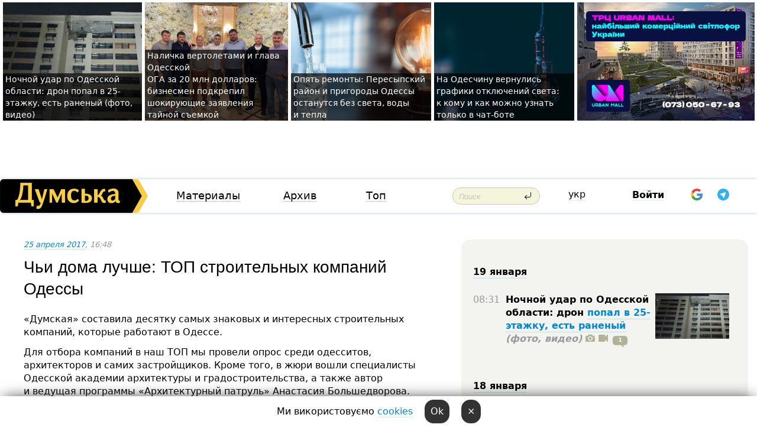

--- FILE ---
content_type: text/html; charset=windows-1251
request_url: https://dumskaya.net/news/kto-tak-stroit-top-luchshih-stroitelnyh-kompaniy-070368/
body_size: 45722
content:
<!-- yes ads --><!-- 19 0    --><!-- [ 0 ]--><!-- 3 0    --><!-- [ 0 ]--><!-- 7 0    --><!-- [ 0 ]--><!-- 1 0    --><!-- [ 0 ]--><!-- 8 0    --><!-- [ 0 ]--><!-- 6 0    --><!-- [ 0 ]--><!DOCTYPE html PUBLIC "-//W3C//DTD XHTML 1.0 Transitional//EN" "http://www.w3.org/TR/xhtml1/DTD/xhtml1-transitional.dtd">
<html>
<head>
<link rel="alternate" hreflang="ru" href="https://dumskaya.net/news/kto-tak-stroit-top-luchshih-stroitelnyh-kompaniy-070368/" /><meta http-equiv="Content-Type" content="text/html; charset=windows-1251" />
<title>Чьи дома лучше: ТОП строительных компаний Одессы  | Новости Одессы</title>
 <meta name="Keywords" content="Дмитрий Ковров" /><meta name="Description" content="&laquo;Думская&raquo; составила десятку самых знаковых и&nbsp;интересных строительных компаний, которые работают в&nbsp;Одессе.Для отбора компаний в&nbsp;наш&nbsp;ТОП&nbsp;мы&nbsp;провели опрос среди одесситов, архитекторов и&nbsp;самих застройщиков. Кроме того, в&nbsp;жюри вошли специалисты Одесской академии архитектуры и&nbsp;градостроительства, а&nbsp;также автор и&nbsp;ведущая программы &laquo;Архитектурный патруль&raquo; Анастасия Большедворова." /><meta name="apple-itunes-app" content="app-id=980928710">
<meta name="google-play-app" content="app-id=com.wininteractive.dumskaya">
<meta property="fb:app_id" content="192205030793137" />
<meta name="robots" content="max-image-preview:standard">

<meta http-equiv="X-UA-Compatible" content="IE=edge" />
<meta name="geo.position" content="46.466667;30.733333" />
<meta name="ICBM" content="46.466667, 30.733333" />
<meta name="geo.placename" content="Odessa, Ukraine" />
<meta name="geo.region" content="ua" />
<meta name="google-signin-client_id" content="192778080836-sl2lvtcv4ptsj6cgpp99iq5cgldh1bmq.apps.googleusercontent.com">
 <link rel="stylesheet" type="text/css" href="/css/main28.css?5" media="screen" />

<link rel="stylesheet" type="text/css" href="/css/print.css" media="print" />




<!--[if IE]>
<link rel="stylesheet" type="text/css" href="/css/ie.css"  media="screen"/>
<![endif]-->
<link rel="SHORTCUT ICON" href="/i3/favicon.png" />



<!-- Google tag (gtag.js) 
<script async src="https://www.googletagmanager.com/gtag/js?id=G-2EMXL010BL"></script>
<script>
  window.dataLayer = window.dataLayer || [];
  function gtag(){dataLayer.push(arguments);}
  gtag('js', new Date());

  gtag('config', 'G-2EMXL010BL');
</script>


<script async src="https://securepubads.g.doubleclick.net/tag/js/gpt.js"></script>
-->


<script src="/js/simplelightbox-master/dist/simple-lightbox.js?v2.14.0"></script>
<link rel="stylesheet" href="/js/simplelightbox-master/dist/simple-lightbox.css?v2.14.0" /><meta property="og:url" content="https://dumskaya.net/news/kto-tak-stroit-top-luchshih-stroitelnyh-kompaniy-070368/" />
<meta property="og:title" content="Чьи дома лучше: ТОП строительных компаний Одессы" />
<meta property="og:type" content="article" />
<script>

  window.googletag = window.googletag || {cmd: []};
  googletag.cmd.push(function() {
    googletag.defineSlot('/22908122590,22969254535/dumskaya.net_desktop_article_bottom', [728, 90], 'div-gpt-ad-1696932866002-0').addService(googletag.pubads());
    googletag.pubads().enableSingleRequest();
    googletag.enableServices();
  });

window.googletag = window.googletag || {cmd: []};
googletag.cmd.push(function() {
googletag.defineSlot('/22908122590,22969254535/dumskaya.net_desktop_article_right_1', [[160, 600], [300, 250], [300, 600]], 'div-gpt-ad-1695373137563-0').addService(googletag.pubads());
googletag.pubads().enableSingleRequest();
googletag.enableServices();
});
</script>
<script>
window.googletag = window.googletag || {cmd: []};
googletag.cmd.push(function() {
googletag.defineSlot('/22908122590,22969254535/dumskaya.net_desktop_article_right_2', [[300, 250], [160, 600], [300, 600]], 'div-gpt-ad-1695373508230-0').addService(googletag.pubads());
googletag.pubads().enableSingleRequest();
googletag.enableServices();
});
</script>

<div id="fb-root"></div>
<script>(function(d, s, id) {
  var js, fjs = d.getElementsByTagName(s)[0];
  if (d.getElementById(id)) return;
  js = d.createElement(s); js.id = id;
  js.src = "//connect.facebook.net/ru_RU/all.js#xfbml=1&appId=192205030793137";
  fjs.parentNode.insertBefore(js, fjs);
}(document, 'script', 'facebook-jssdk'));</script><script type="text/javascript" src="/js/main5.js?3"></script>
 	
<link rel="image_src" href="http://dumskaya.net/pics/fb/ru1930cnewsvideopic_kto-tak-stroit-top-luchshih-stroitelnyh-kompaniy70368.jpg" />
<meta property="og:image" content="http://dumskaya.net/pics/fb/ru1930cnewsvideopic_kto-tak-stroit-top-luchshih-stroitelnyh-kompaniy70368.jpg"/><script type="text/javascript" src="/js/swfobject.js"></script>
<!--<script type="text/javascript" src="/js/adriver.core.2.js"></script>-->
<script src="https://apis.google.com/js/platform.js" async defer></script>


<!-- Meta Pixel Code -->
<script>
  !function(f,b,e,v,n,t,s)
  {if(f.fbq)return;n=f.fbq=function(){n.callMethod?
  n.callMethod.apply(n,arguments):n.queue.push(arguments)};
  if(!f._fbq)f._fbq=n;n.push=n;n.loaded=!0;n.version='2.0';
  n.queue=[];t=b.createElement(e);t.async=!0;
  t.src=v;s=b.getElementsByTagName(e)[0];
  s.parentNode.insertBefore(t,s)}(window, document,'script',
  'https://connect.facebook.net/en_US/fbevents.js');
  fbq('init', '194518193344446');
  fbq('track', 'PageView');
</script>
<noscript><img height="1" width="1" style="display:none"
  src="https://www.facebook.com/tr?id=194518193344446&ev=PageView&noscript=1"
/></noscript>
<!-- End Meta Pixel Code -->


</head>




<body onload="" >

<header>

<noindex class=counter>
</noindex>

<div id=tops style='max-width:100%; width:100%;'>
<a name=top></a>

<!-- 2 3    --><!-- banner 1179 ЗАРС_ПК: priority: 2 shows:0<Br> --><!-- banner 1165 зезман2: priority: 1 shows:0<Br> --><!-- banner 1181 брендинг: priority: 1 shows:0<Br> --><!-- [ 1 ]--><table width=100% style='margin-top:3px;'><tr>
<td>


<table class=topstable style='width:100%; max-width:100%'><tr>
<td style='width:3px;'>&nbsp;</td>



<td class=tops style='background: url(/pics/c5/picturepicture_1768803904302018461768804055464315.jpeg) no-repeat; 
background-position: center top; background-size:cover; text-indent:0; padding:0 ;height:200px; vertical-align:bottom; ; cursor: pointer;' onclick="window.location='/news/nichniy-udar-po-odeshchini-dron-vluchiv-u-25-pov-190030/';">
<div style='margin-left:4px; margin-right:4px; box-shadow: 4px 0 0 rgba(0,0,0,0.7), -4px 0 0 rgba(0,0,0,0.7); background:rgba(0,0,0,0.7);'><a href=/news/nichniy-udar-po-odeshchini-dron-vluchiv-u-25-pov-190030/ style='text-indent:0; color:#fff; font-size:14px;
   display: inline; margin-bottom:0; line-height:20px; border: none; text-decoration: none;'>Ночной удар по&nbsp;Одесской области: дрон попал в&nbsp;25-этажку, есть раненый (фото, видео) </a></div>
</td>
<td style='width:3px;'>&nbsp;</td>
<td class=tops style='background: url(/pics/b5/22383newsvideopic_milliony-v-chemodanah-prodazha-sanktciy-i-davlen1768733295190024.JPG) no-repeat; 
background-position: center top; background-size:cover; text-indent:0; padding:0 ;height:200px; vertical-align:bottom; ; cursor: pointer;' onclick="window.location='/news/milliony-v-chemodanah-prodazha-sanktciy-i-davlen-190024/';">
<div style='margin-left:4px; margin-right:4px; box-shadow: 4px 0 0 rgba(0,0,0,0.7), -4px 0 0 rgba(0,0,0,0.7); background:rgba(0,0,0,0.7);'><a href=/news/milliony-v-chemodanah-prodazha-sanktciy-i-davlen-190024/ style='text-indent:0; color:#fff; font-size:14px;
   display: inline; margin-bottom:0; line-height:20px; border: none; text-decoration: none;'>Наличка вертолетами и&nbsp;глава Одесской ОГА&nbsp;за&nbsp;20&nbsp;млн&nbsp;долларов: бизнесмен подкрепил шокирующие заявления тайной съемкой </a></div>
</td>
<td style='width:3px;'>&nbsp;</td>
<td class=tops style='background: url(/pics/b2/newsvideopic_opyat-remonty-peresypskiy-rayon-i-prigorody-odes190021_46414.jpg) no-repeat; 
background-position: center top; background-size:cover; text-indent:0; padding:0 ;height:200px; vertical-align:bottom; ; cursor: pointer;' onclick="window.location='/news/opyat-remonty-peresypskiy-rayon-i-prigorody-odes-190021/';">
<div style='margin-left:4px; margin-right:4px; box-shadow: 4px 0 0 rgba(0,0,0,0.7), -4px 0 0 rgba(0,0,0,0.7); background:rgba(0,0,0,0.7);'><a href=/news/opyat-remonty-peresypskiy-rayon-i-prigorody-odes-190021/ style='text-indent:0; color:#fff; font-size:14px;
   display: inline; margin-bottom:0; line-height:20px; border: none; text-decoration: none;'>Опять ремонты: Пересыпский район и&nbsp;пригороды Одессы останутся без&nbsp;света, воды и&nbsp;тепла </a></div>
</td>
<td style='width:3px;'>&nbsp;</td>
<td class=tops style='background: url(/pics/b1/newsvideopic_na-odeschine-vernulis-grafiki-otklyucheniy-sveta190011_50969.jpg) no-repeat; 
background-position: center top; background-size:cover; text-indent:0; padding:0 ;height:200px; vertical-align:bottom; ; cursor: pointer;' onclick="window.location='/news/na-odeschine-vernulis-grafiki-otklyucheniy-sveta-190011/';">
<div style='margin-left:4px; margin-right:4px; box-shadow: 4px 0 0 rgba(0,0,0,0.7), -4px 0 0 rgba(0,0,0,0.7); background:rgba(0,0,0,0.7);'><a href=/news/na-odeschine-vernulis-grafiki-otklyucheniy-sveta-190011/ style='text-indent:0; color:#fff; font-size:14px;
   display: inline; margin-bottom:0; line-height:20px; border: none; text-decoration: none;'>На&nbsp;Одесчину вернулись графики отключений света: к&nbsp;кому и&nbsp;как&nbsp;можно узнать только в&nbsp;чат-боте </a></div>
</td>
<td style='width:3px;'>&nbsp;</td>
</tr></table>

</td>




<td height=214 width=304>
<!--!2--><!--ban2--> <noindex><a href=/ad//click/?ban=1165 target=_blank rel=nofollow class=nobo style='border:none'><img  class=nobo  src=/banner/zezman2/ alt='зезман2' ></a><br></noindex> <!--]ban2-->
</td>

</tr></table></div>


<nav id=nav class=nav> <!-- ng 18px -->
<div id=menuitems style='background-color:#fff;'>

<div class=logocell><a href=/ title='Думская - новости Одессы, анализ одесской политики. Интересные новости в Одессе 
 и аналитические статьи.' style='height:57px;font-size:0; border:none;'><img src=/i/logoua.png 
alt='Думская - новости Одессы, анализ одесской политики. 
Интересные новости в Одессе и аналитические статьи.' style='display:inline-block;height:57px;'>
</a></div>
<div class=rightcell>  <!-- right cell -->
<div class=innertable>  <!-- inner table -->

<!-- menu cell -->
<div class=cell2pc></div>
<div class=menuitemscell>

<!-- menu table-->
<div class=menutable> 
<div style='display: table-cell; width:26%; text-align:left;'><a title='...... .. ......' href=/articles/ class=menuitem>Материалы</a></div><div style='display: table-cell; width:25%;'><a class=menuitemsel title='Архив' href=/allnews/>Архив</a></div><div style='display: table-cell; width:23%;'><a title='Найбільш популярні новини Одеси за тиждень' href=/topweek/ class=menuitem>Топ</a></div></div>
</div>
<!--<div class=cell2pc></div>-->
<!--<div class=cellline></div>-->
<!-- search cell -->
<div class=cellsearch>
<form class=searchform action=/search/// method=get style=''><div style='position:relative; width:100%'>
<input id=first class=searchinp type=text name=query placeholder='Поиск' 
onfocus="this.placeholder = ''" onblur="this.placeholder = 'Поиск'" >
<input type=image src=/i/enter.png class=searchgo>
</div></form></div>
<!--<div class=cellline></div>-->
<div style='display: table-cell; width:6%;'><div style='padding-top:15px;'><a style='color:#000' href=/setlang/ua/>укр</a></div> </div>
<script>
function showuserinfo()
{ 
 g('userinfo').className="userinfovisible";
 document.body.addEventListener('click', boxCloser, false);
}

function hideuserinfo()
{ 
 g('userinfo').className="userinfohidden";
 document.body.removeEventListener('click', boxCloser, false);
}

var last=0;

function ts()
{
 return new Date().getTime()/1000;
}

function shownewcomments()
{ 
 if (ts()-last<0.1) return;
 document.body.addEventListener('click', boxCloser, false);
 g('newcomments').className="newcommentsvisible";
 g('newcomments').style.display='block';
 g('nclink').href="javascript:hidenewcomments()";
 last=ts();
}

function hidenewcomments()
{ 
 if (ts()-last<0.1) return;
 document.body.removeEventListener('click', boxCloser, false);
 g('newcomments').className="newcommentshidden";
 g('newcomments').style.display='none';
 g('nclink').href="javascript:shownewcomments()";
 last=ts();
}


function boxCloser(e)
{
//alert(e.target.id);
  if (e.target.id != 'userinfo' && e.target.id != 'newcomments' && e.target.id != 'login' && e.target.id != 'psw')
  {
    hideuserinfo();
    hidenewcomments();
  }
}  

window.onscroll = function() {
t=window.pageYOffset;
 if (t>302){
 g('nav').className='navfixed';
 document.getElementsByTagName("BODY")[0].style.marginTop='141px';
 document.getElementById("newcomments").style.top='57px';
}
else
{
 g('nav').className='nav';
 document.getElementsByTagName("BODY")[0].style.marginTop='0';
 document.getElementById("newcomments").style.top='360px';
}
}

</script>
<!--<div class=cell2pc></div>-->
<div class=celluser style='text-align: center;'>
<div class=cellnouser style='height:30px; width:335px; vertical-align:middle; text-align:center;'><div class=cell1user style='text-align:center; margin:0 auto;'>
<div style='display: inline-block;position: relative;'>
<div style='display: inline-block;'>
<a href=javascript:showuserinfo()  id=pp
 style='color:#000;text-decoration:none;margin-left:0;display:inline-block;line-height:16px;'><b>Войти</b></a><script>

  function urlencode( s )
   {
      return encodeURIComponent( s );
   }


function authInfo(data) {
uid=data.session.user.id;
first_name=data.session.user.first_name;
last_name=data.session.user.last_name;
hash="expire="+data.session.expire+"&mid"+data.session.mid+"&secret="+data.session.secret+"&sid="+data.session.sid+"&sig="+data.session.sig;
window.location="/vkreg///"+urlencode(uid)+"/?returnurl="+urlencode(window.location.href)+"&name="+urlencode(first_name)+" "+urlencode(last_name)+"&hash="+urlencode(hash);
}

</script>
<!--<img src=/i3/fb-login.gif id=zz onclick="FB.login( registerfb(), {scope: 'email'})  " style='margin-left:20px;padding-bottom:3px;vertical-align:middle;cursor:pointer;width:20px;height:20px;'>
-->

      <script>


var accessToken='';

function registerfb()
{
FB.api('/me', function(response) {

FB.getLoginStatus(function(response) {
 accessToken=response.authResponse.accessToken;
});
var name= response.name;
var email= response.email;
var id= response.id; 
var link= response.link;
var public_key = accessToken;
window.location="/fbreg///?fbid="+urlencode(id)+"&fbname="+urlencode(name)+"&fburl="+urlencode('/news/kto-tak-stroit-top-luchshih-stroitelnyh-kompaniy-070368///')+"&fbemail="+urlencode(email)+"&key="+urlencode(public_key);
});
}
        window.fbAsyncInit = function() {
          FB.init({
            appId      : '192205030793137',
            version    : 'v3.2',
            status     : true, 
            cookie     : true,
            xfbml      : true,
            oauth      : true,
          });
        };
        (function(d){
           var js, id = 'facebook-jssdk'; if (d.getElementById(id)) {return;}
           js = d.createElement('script'); js.id = id; js.async = true;
           js.src = "//connect.facebook.net/en_US/sdk.js";
           d.getElementsByTagName('head')[0].appendChild(js);
         }(document));
      </script>

<div  style='display:inline-block; padding-left:15px;vertical-align:middle;' id=fblog>  <div id="fb-root"></div>
<div class="fb-login-button" on-login="registerfb()" data-scope="email">&rarr;</div></div>

<div class="g-signin2" data-onsuccess="onSignIn" id=gbtn style='display:none;'></div>



<form id=gform2 method=post action="/googlereg/" style='display:none;'>
<input type=hidden name=gid id=gid2>
<input type=hidden name=nickname id=nickname2>
<input type=hidden name=email id=email2>
<input type=hidden name=pic id=pic2>
<input type=hidden name=backurl value="/news/kto-tak-stroit-top-luchshih-stroitelnyh-kompaniy-070368///">
</form>

<div id=tgbtn style='display:none;'><script async src="https://telegram.org/js/telegram-widget.js?22" data-telegram-login="dumskayalogin_bot" data-size="small" data-auth-url="https://dumskaya.net/telegram//login/" data-request-access="write"></script>
</div>


<script>
function onSignIn(googleUser)
{
 var profile = googleUser.getBasicProfile();
 g('gid2').value=profile.getId();
 g('nickname2').value=profile.getName();
 g('email2').value=profile.getEmail();
 g('pic2').value=profile.getImageUrl();
 g('gform2').submit();
}

function z()
{
show('gbtn');
hide('xx');
hide('zz');
hide('tg');
hide('fblog');
hide('pp');
}

function tg()
{
show('tgbtn');
hide('xx');
hide('zz');
hide('fblog');
hide('tg');
hide('pp');
}

</script>

<img src=/i3/google.png id=xx onclick="z();" 
style='margin-left:20px;padding-bottom:3px;vertical-align:middle;cursor:pointer;width:20px;height:20px;'>

<img src=/i/telegram.png id=tg onclick="tg();" 
style='margin-left:20px;padding-bottom:3px;vertical-align:middle;cursor:pointer;width:20px;height:20px;'>
</div>
<div id=userinfo class=userinfohidden style='position:absolute;width:250px;left:-90px;'><div style='padding:20px;' >
<center ><b>Войти</b></center><br>
<form action=/enter/ method=post>
<input type=hidden id=turing name=turing value=43>
<script>
 document.getElementById('turing').value='42';
</script>
<input type=hidden name=backurl value=''>

<table id=userinfo1>
<tr><td width=150 style='padding-top:3px;'>E-mail<br><br> </td><td> 
<input type=text id=login name=login value='' class=inp17>  </td></tr>
<tr><td style='padding-top:3px;'>Пароль<br><br></td><td> <input type=password id=psw name=password class=inp17>  </td></tr>
</tr>



<tr><td></td>  <td align=right><input name=submitbutton type=submit value='Войти' style=';width:90px; display:block;'>
</td><td> 

</table>
</form>
<Br><a href=/register/>Регистрация</a><br><a href=/skleroz/>Восстановление пароля</a>
</div>
</div>
</div>
</div>
</div>


<div id=newcomments class=newcommentshidden><div style='padding:8px;font-size:13px; font-weight:bold;'> Новые комментарии:</div></div>
</div>

</div><!-- inner table -->
</div> <!-- right cell -->
</div> <!-- menuitems -->

</nav>

</header>
<br>



<div class=content>
<script type="text/javascript">

AJAX2("/ajaxcounter///?page=070368&pclass=20&mob=0");

  
document.onkeydown = NavigateThrough;
function NavigateThrough (event)
    {
    if (!document.getElementById) return;
    if (window.event) event = window.event;
	if (event.ctrlKey && ((event.keyCode == 0xA)||(event.keyCode == 0xD)) )
	    {
var x = window.getSelection();
var z = x.anchorNode.parentNode;
var t= z.innerText;
//alert();

var sel = window.getSelection().toString();
sel=sel.replace("&nbsp;", " ");
t=t.replace("&nbsp;", " ");
          
sel=sel.replace(/\u00A0/g, " ");
t=t.replace(/\u00A0/g, " ");
//alert(t);
AJAX("/news/kto-tak-stroit-top-luchshih-stroitelnyh-kompaniy-070368/ctrlenter/",encodeURI(sel+"///"+t));
alert("Информация про ошибку отправлена в редакцию! Спасибо за помощь");
           }
    }
</script>
<img src="/ajaxcounter///?page=070368&pclass=20&mob=0" width=1 height=1 style='visibility:none'>


<Br><Br>
  
<link rel="canonical" href="https://dumskaya.net/news/kto-tak-stroit-top-luchshih-stroitelnyh-kompaniy-070368/" />

<table width=100% style='max-width:1600px;'><tr>

<td class=newscol style='padding-right:20px; border:0; background: #fff;' rowspan=2>

<div style='max-width:700px; margin: 0 auto; font-size:16px; background:#fff;'>




    


<div style='color:#999; font-size:13px;'><i><a href=/allnews///2017/04/25/>25 апреля 2017</a>, 16:48</i>  &nbsp;&nbsp;  </div>



<div style='height:10px;'></div>

<h1>Чьи дома лучше: ТОП строительных компаний Одессы</h1>

<br>

   







</div></div>


<script>

function photovote(id)
{
 AJAX("/index.php?class=29&id="+id+"&settemplate=vote");
}

</script>


<style>
#textdiv
{
 max-width:700px;
margin: 0 auto;
margin-bottom:10px;
}
</style>

<div id=textdiv style=' background:#fff;padding-left:20px; padding-right:20px; '>

  
<p&nbsp;style=" 0px; padding: 0px;">&laquo;Думская&raquo; составила десятку самых знаковых и&nbsp;интересных строительных компаний, которые работают в&nbsp;Одессе.</p><p style=" 0px; padding: 0px;">Для отбора компаний в&nbsp;наш&nbsp;ТОП&nbsp;мы&nbsp;провели опрос среди одесситов, архитекторов и&nbsp;самих застройщиков. Кроме того, в&nbsp;жюри вошли специалисты Одесской академии архитектуры и&nbsp;градостроительства, а&nbsp;также автор и&nbsp;ведущая программы &laquo;Архитектурный патруль&raquo; Анастасия Большедворова.</p><p style=" 0px; padding: 0px;">Среди критериев отбора &mdash;&nbsp;вклад, который та&nbsp;или&nbsp;иная фирма внесла в&nbsp;развитие города в&nbsp;виде социальной ответственности, а&nbsp;также введенная в&nbsp;эксплуатацию площадь возводимых ею&nbsp;объектов, качество домов и&nbsp;средняя цена за&nbsp;квадратный метр.</p>




</div>



<div style='background:#fff;'>
<br>
<div id=pic183167 style=' margin:0 auto; text-align:center; max-width:100%'><a href=/pics/b4/picturepicture_35225809183167_48020.jpg data-lightbox='aa' rel='lightbox[1]' title=''  class=gallery><img src=/pics/b4/picturepicture_35225809183167_48020.jpg alt='' style='margin:0 auto; text-align:center; max-width:100%'></a><Br> </div><br>
</div>



<div id=textdiv style=' background:#fff; padding-left:20px; padding-right:20px;'>

<p style=" 0px; padding: 0px;"> </p><p style=" 0px; padding: 0px;">&nbsp;&nbsp;&nbsp;&nbsp;&nbsp;&nbsp;&nbsp;&nbsp;&nbsp;&nbsp;&nbsp;&nbsp;&nbsp;&nbsp;&nbsp;&nbsp;&nbsp;ВНЕ&nbsp;КАТЕГОРИЙ</p><p style=" 12px 0px 0px; padding: 0px;"> &nbsp;&nbsp;&nbsp;&nbsp;&nbsp;&nbsp;&nbsp;&nbsp;&nbsp;&nbsp;&nbsp;&nbsp;&nbsp;&nbsp;&nbsp;&nbsp;&nbsp;&nbsp;&nbsp;<strong>&nbsp;&laquo;ЗАРС&raquo; &nbsp;&nbsp;&nbsp;&nbsp;&nbsp;</strong></p><p>Мы специально убрали &laquo;ЗАРС&raquo; из&nbsp;общего списка строительных компаний. Строят они&nbsp;иначе, чем&nbsp;другие. Основана в&nbsp;1996 году известным строителем Гиви Силовановичем Каркашадзе, в&nbsp;честь которого, к&nbsp;слову, назван переулок в&nbsp;центре Одессы. В&nbsp;середине 90-х &laquo;ЗАРС&raquo; стала первой компанией в&nbsp;Одессе, предложившей премиальную недвижимость. C&nbsp;тех&nbsp;пор&nbsp;на&nbsp;этом и&nbsp;специализируются &mdash; строят один дом&nbsp;в&nbsp;несколько лет, но&nbsp;при&nbsp;этом обеспечивают высокое качество. Благодаря этому у&nbsp;&laquo;ЗАРС&raquo; всегда стабильный спрос на&nbsp;квартиры, независимо от&nbsp;конъюнктуры рынка. На&nbsp;вторичном рынке у&nbsp;Домов Каркашадзе &mdash; особый статус.</p><p>Сегодня руководят &laquo;ЗАРС&raquo; наследники Каркашадзе &ndash; зять и&nbsp;внук.</p><p>Главным строительным материалом компания выбрала красный керамический кирпич, превратив это&nbsp;в&nbsp;свою визитную карточку.</p><p>В &laquo;ЗАРС&raquo; отказались от&nbsp;массового строительства, решив, что&nbsp;качество и&nbsp;эстетика должны быть на&nbsp;первом месте. К&nbsp;каждому новому дому здесь подходят, как&nbsp;к&nbsp;новой возможности превзойти уже&nbsp;сложившееся представление о&nbsp;хорошей квартире или&nbsp;доме, подняв его&nbsp;на&nbsp;новый уровень. Их&nbsp;дома меньшей этажности, а&nbsp;внутренняя отделка всех этажей и&nbsp;лестниц, а&nbsp;не&nbsp;только холлов, выполнена мрамором.</p><p>На счету компании &mdash; 10&nbsp;сданных Домов Каркашадзе, коттеджный поселок &laquo;Совиньон Гармония&raquo;, здание клиники МВД&nbsp;на&nbsp;Дунаева, корпус санатория инвалидов войны на&nbsp;Пионерской и&nbsp;здание Национальной академии наук Украины на&nbsp;Французском бульваре. </p><p>Среди новых проектов компании &ndash; юбилейный Дом&nbsp;Каркашадзе на&nbsp;Французском бульваре, 29&nbsp;с&nbsp;террасами и&nbsp;видом на&nbsp;море из&nbsp;каждой квартиры, а&nbsp;также &laquo;Парк Совиньон&raquo;, где&nbsp;&laquo;ЗАРС&raquo; собирается сочетать парковую зону с&nbsp;резиденциями в&nbsp;соотношении 25%&nbsp;-жилые дома и&nbsp;75%&nbsp;-&nbsp;парк и&nbsp;инфраструктура. Цена за&nbsp;квадратный метр в&nbsp;&laquo;Парке Совиньон&raquo; будет от&nbsp;650$.</p><p style=" 12px 0px 0px; padding: 0px;"><i>Социальный аспект:</i> компания <a href="/news/stroitelnaya-kompaniya-zars-otmechaet-20-letniy-063862/">занимается социально-ответственной деятельностью</a>, но&nbsp;предпочитает не&nbsp;афишировать конкретные проекты и&nbsp;не&nbsp;использовать их&nbsp;в&nbsp;пиар- кампаниях. Среди публичных проектов &ndash; стипендии имени Г.&nbsp;С.&nbsp;Каркашадзе для&nbsp;талантливых студентов Одесской государственной академии строительства и&nbsp;архитектуры.</p><p style=" 12px 0px 0px; padding: 0px;"><a class="piclink" href="/pics1/c0-1491982192.jpg" rel="lightbox[1]"><img src="/pics1/a0-1491982192.jpg" alt="" /></a></p><p style=" 0px; padding: 0px;"><a class="piclink" style=" 0px; padding: 0px;" href="/pics1/c0-1491921907.jpg" rel="lightbox[1]"><img style=" 0px; padding: 0px;" src="/pics1/a0-1491921907.jpg" alt="" /></a></p><p style=" 0px; padding: 0px;"><a class="piclink" style=" 0px; padding: 0px;" href="/pics1/c0-1491921882.jpg" rel="lightbox[1]"><img style=" 0px; padding: 0px;" src="/pics1/a0-1491921882.jpg" alt="" /></a></p><p style=" 0px; padding: 0px;"> </p><p style=" 0px; padding: 0px;"><a class="piclink" href="/pics1/c0-1491982310.jpg" rel="lightbox[1]"><img src="/pics1/a0-1491982310.jpg" alt="" /></a></p><p style=" 0px; padding: 0px;"><a class="piclink" href="/pics1/c0-1491982354.jpg" rel="lightbox[1]"><img src="/pics1/a0-1491982354.jpg" alt="" /></a></p><p style=" 0px; padding: 0px;"><a class="piclink" style=" 0px; padding: 0px;" href="/pics1/c0-1491921929.jpg" rel="lightbox[1]"><img style=" 0px; padding: 0px;" src="/pics1/a0-1491921929.jpg" alt="" /></a></p><p style=" 0px; padding: 0px;"><a class="piclink" style=" 0px; padding: 0px;" href="/pics1/c0-1491921950.jpg" rel="lightbox[1]"><img style=" 0px; padding: 0px;" src="/pics1/a0-1491921950.jpg" alt="" /></a></p><p style=" 0px; padding: 0px;"><a class="piclink" href="/pics1/c0-1491982386.jpg" rel="lightbox[1]"><img src="/pics1/a0-1491982386.jpg" alt="" /></a></p><p style=" 12px 0px 0px; padding: 0px;"><i>Девиз компании: <strong>&laquo;Эстетика и&nbsp;верность выдержанному стилю&raquo;.</strong></i></p><p style=" 12px 0px 0px; padding: 0px;"><strong>Плюсы:</strong> Репутация компании. Меньше этажей и&nbsp;меньше квартир на&nbsp;этаже по&nbsp;сравнению с&nbsp;конкурентами. Высокое качество строительных и&nbsp;отделочных работ. Строительство из&nbsp;красного керамического кирпича и&nbsp;отделка мрамором. Продуманная инфраструктура &ndash; паркинг, гостевые парковки, детские площадки, ландшафтный дизайн.</p><p style=" 12px 0px 0px; padding: 0px;"><strong>Минусы:</strong> ограниченное количество квартир, высокая стоимость.</p><p style=" 12px 0px 0px; padding: 0px;">Сайт компании: <a  rel=nofollow href="http://zars.ua/ru">zars.ua</a></p><p style=" 12px 0px 0px; padding: 0px;"> </p><p class="NoSpacing" style=" 0px; padding: 0px;"><strong style=" 0px; padding: 0px;">&nbsp;&nbsp;&nbsp;&nbsp;&nbsp;РЕЙТИНГ ОСНОВНЫХ СТРОИТЕЛЬНЫХ КОМПАНИЙ В&nbsp;ОДЕССЕ</strong></p><p class="NoSpacing" style=" 0px; padding: 0px;"><strong style=" 0px; padding: 0px;">1 МЕСТО </strong>&nbsp;&nbsp;&nbsp;&nbsp;&nbsp;&nbsp;&nbsp;&nbsp;&nbsp;&nbsp;&nbsp;&nbsp;&nbsp;&nbsp;&nbsp;&nbsp;&nbsp;&nbsp;&nbsp;&nbsp;&nbsp;</p><p class="NoSpacing" style=" 0px; padding: 0px;"><strong style=" 0px; padding: 0px;">&nbsp;&nbsp;&nbsp;&nbsp;&nbsp;&nbsp;&nbsp;&nbsp;&nbsp;&nbsp;&nbsp;&nbsp;&nbsp;&nbsp;&nbsp;&nbsp;&nbsp;&nbsp;&nbsp;&nbsp;&nbsp;KADORR Group</strong></p><p class="NoSpacing" style=" 0px; padding: 0px;">Появление этой компании на&nbsp;рынке недвижимости Одессы в&nbsp;конце предыдущего десятилетия началось с&nbsp;мощной рекламы. В&nbsp;KADORR сделали ставку на&nbsp;личные гарантии качества от&nbsp;владельца Аднана Кивана и&nbsp;возможность вернуть свои инвестиции на&nbsp;любом этапе строительства. Этой было крайне актуально для&nbsp;рынка недвижимости после кризиса 2008 года, когда строительные пирамиды посыпались одна за&nbsp;другой. Сдав свой первый проект значительно раньше срока, чего ранее практически не&nbsp;случалось с&nbsp;такими крупными зданиями, KADORR получил мощный импульс в&nbsp;виде доверия инвесторов и&nbsp;за&nbsp;5&nbsp;лет&nbsp;стал самым крупным застройщиком Одессы. А&nbsp;в&nbsp;2016 компания вышла на&nbsp;рынок с&nbsp;проектом в&nbsp;Киеве.</p><p class="NoSpacing" style=" 0px; padding: 0px;"> </p><p class="NoSpacing" style=" 0px; padding: 0px;">Визитная карточка KADORR &ndash; <strong>доступное жилье от&nbsp;500&nbsp;у.е.</strong> за&nbsp;квадратный метр при&nbsp;высоком уровне качества. При&nbsp;определении лидера рейтинга сыграло роль и&nbsp;пристальное внимание к&nbsp;местам общего пользования, парадным и&nbsp;лестничным площадкам. Мраморная плитка, ухоженная территория, картины на&nbsp;стенах в&nbsp;коридорах &ndash; все&nbsp;это&nbsp;выгодно отличает &laquo;Жемчужины&raquo; (название домов KADORR) от&nbsp;конкурентов. Дома от&nbsp;KADORR Group отличаются наличием собственной службы охраны и&nbsp;эксплуатации. В&nbsp;каждом жилом комплексе установлено более 400&nbsp;камер видеонаблюдения. В&nbsp;&laquo;Жемчужинах&raquo; используются современные системы энерго-, водоснабжения и&nbsp;теплообеспечения, что&nbsp;позволяет экономить затраты жильцов на&nbsp;коммунальные услуги. Обеспечение зданий полностью автономно. </p><p class="NoSpacing" style=" 0px; padding: 0px;">&nbsp;</p><p class="NoSpacing" style=" 0px; padding: 0px;">Согласно информации <a style=" 0px; padding: 0px;" href="https://kadorrgroup.com/estate">на&nbsp;сайте компании</a>, на&nbsp;сегодняшний день сданы уже&nbsp;19&nbsp;&laquo;Жемчужин&raquo;. Еще&nbsp;24&nbsp;жилых дома находятся в&nbsp;разных стадиях разработки. Кроме того, в&nbsp;активе у&nbsp;компании четыре бизнес- и&nbsp;четыре торговых центра, два&nbsp;коттеджных поселка, а&nbsp;также пятизвездочный отельный комплекс и&nbsp;ресторан, детские школы, центры детского развития, сеть фитнес клубов. (За&nbsp;5&nbsp;лет&nbsp;сдано более 1,5&nbsp;миллионов квадратных метров). </p><p class="NoSpacing" style=" 0px; padding: 0px;">&nbsp;</p><p class="NoSpacing" style=" 0px; padding: 0px;"><i style=" 0px; padding: 0px;">Социальная ответственность:</i> проект высадки 10&nbsp;тысяч деревьев, строительство больницы скорой помощи, предоставление жилья участникам АТО.</p><p class="NoSpacing" style=" 0px; padding: 0px;"> </p><p class="NoSpacing" style=" 0px; padding: 0px;"><a class="piclink" href="/pics1/c0-1492543711.jpg" rel="lightbox[1]"><img src="/pics1/a0-1492543711.jpg" alt="" /></a></p><p class="NoSpacing" style=" 0px; padding: 0px;"> </p><p class="NoSpacing" style=" 0px; padding: 0px;">&nbsp;<a class="piclink" style=" 0px; padding: 0px;" href="/pics1/c0-1491151370.jpg" rel="lightbox[1]"><img style=" 0px; padding: 0px;" src="/pics1/a0-1491151370.jpg" alt="" /></a><a class="piclink" style=" 0px; padding: 0px;" href="/pics1/c0-1491151381.jpg" rel="lightbox[1]"><img style=" 0px; padding: 0px;" src="/pics1/a0-1491151381.jpg" alt="" /></a><a class="piclink" style=" 0px; padding: 0px;" href="/pics1/c0-1491151389.jpg" rel="lightbox[1]"><img style=" 0px; padding: 0px;" src="/pics1/a0-1491151389.jpg" alt="" /></a><a class="piclink" style=" 0px; padding: 0px;" href="/pics1/c0-1491151395.jpg" rel="lightbox[1]"><img style=" 0px; padding: 0px;" src="/pics1/a0-1491151395.jpg" alt="" /></a><a class="piclink" style=" 0px; padding: 0px;" href="/pics1/c0-1491151404.jpg" rel="lightbox[1]"><img style=" 0px; padding: 0px;" src="/pics1/a0-1491151404.jpg" alt="" /></a><a class="piclink" style=" 0px; padding: 0px;" href="/pics1/c0-1491151526.jpg" rel="lightbox[1]"><img style=" 0px; padding: 0px;" src="/pics1/a0-1491151526.jpg" alt="" /></a></p><p class="NoSpacing" style=" 0px; padding: 0px;"> </p><p style=" 0px; padding: 0px;"><i style=" 0px; padding: 0px;">Девиз компании</i>:<i style=" 0px; padding: 0px;"> &laquo;<strong style=" 0px; padding: 0px;">KADORR Group &ndash; бизнес с&nbsp;человеческим лицом, бизнес с&nbsp;Божьим благословением&raquo;.</strong></i></p><p style=" 0px; padding: 0px;"><i style=" 0px; padding: 0px;"><strong style=" 0px; padding: 0px;"><br></strong></i></p><p style=" 0px; padding: 0px;"><strong style=" 0px; padding: 0px;">Плюсы:</strong> Доступное жилье по&nbsp;средним на&nbsp;рынке ценам. Пристальное внимание к&nbsp;деталям и&nbsp;местам общего пользования. Представлен во&nbsp;всех районах города. Выдерживает сроки сдачи дома. Единственная компания в&nbsp;Украине, которая дает возможность возврата денег инвесторам.</p><p style=" 0px; padding: 0px;"><strong style=" 0px; padding: 0px;">Минусы:</strong> Высокая этажность и&nbsp;большое количество квартир на&nbsp;этаже. Отсутствие вместительных гостевых паркингов.</p><p style=" 0px; padding: 0px;"><strong style=" 0px; padding: 0px;">Сайт компании: <a style=" 0px; padding: 0px;"  rel=nofollow href="http://kadorrgroup.com/">kadorrgroup.com</a></strong></p><p style=" 0px; padding: 0px;"><strong style=" 0px; padding: 0px;"><br style=" 0px; padding: 0px;" /></strong></p><p style=" 0px; padding: 0px;"><strong style=" 0px; padding: 0px;">МЕСТО 2&nbsp;И&nbsp;3</strong></p><p style=" 0px; padding: 0px;">В период составления рейтинга мы&nbsp;несколько раз&nbsp;меняли компании &laquo;Будова&raquo; и&nbsp;&laquo;Стикон&raquo; местами. Обе&nbsp;компании очень похожи как&nbsp;по&nbsp;качеству и&nbsp;масштабам строительства, так&nbsp;и&nbsp;по&nbsp;своему отношению к&nbsp;городу. В&nbsp;конце концов решили разделить оба&nbsp;места между ними и&nbsp;описать их&nbsp;в&nbsp;алфавитном порядке. </p><p class="NoSpacing" style=" 0px; padding: 0px;">&nbsp;&nbsp;&nbsp;<strong style=" 0px; padding: 0px;">&nbsp;&nbsp;&nbsp;&nbsp;&nbsp;&nbsp;&nbsp;&nbsp;&nbsp;&nbsp;&nbsp;&nbsp;&nbsp;&nbsp;&nbsp;&nbsp;&nbsp;&nbsp;&nbsp;&nbsp;&nbsp;&nbsp;&nbsp;&nbsp;&nbsp;&nbsp;&nbsp;&nbsp;&laquo;БУДОВА&raquo;</strong></p><p class="NoSpacing" style=" 0px; padding: 0px;">Компания ведет деятельность с&nbsp;90-х годов. Принадлежит двум непубличным одесситам. (Одного из&nbsp;них&nbsp;часто путают с&nbsp;владельцем банка &laquo;Пивденный&raquo; Родиным, но&nbsp;они&nbsp;даже не&nbsp;родственники).</p><p class="NoSpacing" style=" 0px; padding: 0px;">На определенном этапе работы компания работала по&nbsp;схеме &laquo;Прогресс-Строя&raquo;, разрабатывая чужие земельные площадки по&nbsp;принципу долевого участия. На&nbsp;сегодняшний день в&nbsp;условиях сближения с&nbsp;мэрией у&nbsp;компании дела улучшились, и&nbsp;новые проекты они&nbsp;возводят самостоятельно.</p><p class="NoSpacing" style=" 0px; padding: 0px;">Большинство <a style=" 0px; padding: 0px;" href="https://www.youtube.com/watch?v=fQA-AFG_JEY&amp;index=63&amp;list=PL_5aRI_naBk-j2De9YyO36VYwaFswQyLK">из&nbsp;возводимого &laquo;Будовой&raquo; жилья</a> &ndash; бюджетное с&nbsp;ценовым предложением от&nbsp;650&nbsp;у.е. за&nbsp;квадратный метр. Компания ставит своей заслугой применение новых строительных материалов, которые крепче и&nbsp;устойчивей бетона. Также внедряет концепцию &laquo;умный-дом&raquo;, при&nbsp;которой жильцы самостоятельно регулируют уровень тепла, а&nbsp;значит, и&nbsp;коммунальные расходы.</p><p class="NoSpacing" style=" 0px; padding: 0px;">При этом, у&nbsp;компании иногда возникают конфликты с&nbsp;ГАСК по&nbsp;документальным и&nbsp;разрешительным вопросам. Так, есть ряд&nbsp;вопросов по<a style=" 0px; padding: 0px;" href="https://www.youtube.com/watch?v=x1gD8ZucPvg&amp;t=387s&amp;index=45&amp;list=PL_5aRI_naBk-j2De9YyO36VYwaFswQyLK">&nbsp;комплексу &laquo;Альтаир&raquo;</a> и&nbsp;&laquo;Апельсин&raquo;, где&nbsp;часть технических помещений были переделаны в&nbsp;квартиры и&nbsp;проданы без&nbsp;согласования.</p><p class="NoSpacing" style=" 0px; padding: 0px;">Компания<i style=" 0px; padding: 0px;"> активна в&nbsp;социальной сфере</i>, в&nbsp;заслугу себе приписывает реконструкцию парка Победы и&nbsp;ряда других парков и&nbsp;скверов в&nbsp;прибрежной зоне.</p><p class="NoSpacing" style=" 0px; padding: 0px;"> </p><p class="NoSpacing" style=" 0px; padding: 0px;">&nbsp;<a class="piclink" style=" 0px; padding: 0px;" href="/pics1/c0-1491155790.jpg" rel="lightbox[1]"><img style=" 0px; padding: 0px;" src="/pics1/a0-1491155790.jpg" alt="" /></a><a class="piclink" style=" 0px; padding: 0px;" href="/pics1/c0-1491155801.jpg" rel="lightbox[1]"><img style=" 0px; padding: 0px;" src="/pics1/a0-1491155801.jpg" alt="" /></a><a class="piclink" style=" 0px; padding: 0px;" href="/pics1/c0-1491155838.jpg" rel="lightbox[1]"><img style=" 0px; padding: 0px;" src="/pics1/a0-1491155838.jpg" alt="" /></a><a class="piclink" style=" 0px; padding: 0px;" href="/pics1/c0-1491155823.jpg" rel="lightbox[1]"><img style=" 0px; padding: 0px;" src="/pics1/a0-1491155823.jpg" alt="" /></a><a class="piclink" style=" 0px; padding: 0px;" href="/pics1/c0-1491155811.jpg" rel="lightbox[1]"><img style=" 0px; padding: 0px;" src="/pics1/a0-1491155811.jpg" alt="" /></a></p><p class="NoSpacing" style=" 0px; padding: 0px;"> </p><p class="NoSpacing" style=" 0px; padding: 0px;"><i style=" 0px; padding: 0px;">Девиз компании:</i> <i style=" 0px; padding: 0px;"><strong style=" 0px; padding: 0px;">&laquo;Всегда приятно возвращаться домой&raquo;.</strong></i></p><p class="NoSpacing" style=" 0px; padding: 0px;"><strong style=" 0px; padding: 0px;">Плюсы:</strong> Строят быстро благодаря новым технологиям.</p><p class="NoSpacing" style=" 0px; padding: 0px;"><strong style=" 0px; padding: 0px;">Минусы:</strong> Высокая плотность застройки, перегруженная инфраструктура типовыми объектами.</p><p class="NoSpacing" style=" 0px; padding: 0px;"><strong style=" 0px; padding: 0px;">Сайт компании: <a style=" 0px; padding: 0px;" href="https://budova.ua/">budova.ua</a></strong></p><p class="NoSpacing" style=" 0px; padding: 0px;"><strong style=" 0px; padding: 0px;"><br style=" 0px; padding: 0px;" /></strong></p><p class="NoSpacing" style=" 0px; padding: 0px;"> &nbsp;&nbsp;&nbsp;&nbsp;&nbsp;&nbsp;&nbsp;&nbsp;&nbsp;&nbsp;&nbsp;&nbsp;&nbsp;&nbsp;&nbsp;&nbsp;&nbsp;&nbsp;&nbsp;&nbsp;&nbsp;&nbsp;&nbsp;&nbsp;&nbsp;&nbsp;&nbsp;&nbsp;<strong style=" 0px; padding: 0px;">&nbsp;&laquo;СТИКОН&raquo;</strong></p><p class="NoSpacing" style=" 0px; padding: 0px;">Одна из&nbsp;старейших компаний Одессы. Свою историю &laquo;Стикон&raquo; ведет с&nbsp;1967 года с&nbsp;создания Одесского ремонтно-строительного управления &numero;7. Сегодня в&nbsp;компании работает свыше полутора тысяч человек. Вся&nbsp;работа в&nbsp;&laquo;Стиконе&raquo; завязана на&nbsp;бессменного руководителя и&nbsp;владельца Леонида Крючкова. У&nbsp;компании есть собственная логистическая и&nbsp;производственная база, где&nbsp;налажен выпуск различных видов бетона и&nbsp;металлоконструкций.</p><p class="NoSpacing" style=" 0px; padding: 0px;">За годы работы &laquo;Стикон&raquo; построил и&nbsp;ввел в&nbsp;эксплуатацию свыше 150&nbsp;объектов общей площадью свыше 2,5&nbsp;млн. кв.&nbsp;метров. &nbsp;&nbsp;&nbsp;&nbsp;&nbsp;&nbsp;</p><p class="NoSpacing" style=" 0px; padding: 0px;">Объективно скажем, компания строит хорошо. По&nbsp;ряду объектов иногда продлеваются сроки сдачи домов, но&nbsp;заканчивает &laquo;Стикон&raquo; все, что&nbsp;начинает. В&nbsp;полном объеме. <a style=" 0px; padding: 0px;" href="https://www.youtube.com/watch?v=TKkF6pEGNQg&amp;index=46&amp;list=PL_5aRI_naBk-j2De9YyO36VYwaFswQyLK">Возводят преимущественно в&nbsp;сегменте &laquo;премиум-эконом&raquo;</a> с&nbsp;ценовой политикой от&nbsp;600-1200 у.е. за&nbsp;квадратный метр.</p><p class="NoSpacing" style=" 0px; padding: 0px;">&laquo;Стикон&raquo; идет в&nbsp;ногу со&nbsp;временем, применяя новые технологии и&nbsp;подходы к&nbsp;строительству. Что&nbsp;очень важно, у&nbsp;компании есть собственная служба технического надзора.</p><p class="NoSpacing" style=" 0px; padding: 0px;">Кроме жилья компания построила еще&nbsp;ряд&nbsp;торговых центров, в&nbsp;том&nbsp;числе &laquo;Метро&raquo; и&nbsp;&laquo;Среднефонтанский&raquo;. А&nbsp;особой заслугой &laquo;Стикона&raquo; можно назвать победу в&nbsp;тендере и&nbsp;<a style=" 0px; padding: 0px;" href="/news/preobragenskij-sobor--verhnij-hram-fotoreportag-016770/">воссоздание Спасо-Преображенского Кафедрального Собора</a>. </p><p class="NoSpacing" style=" 0px; padding: 0px;">Среди социальных проектов компании &ndash; ввод в&nbsp;эксплуатацию приюта и&nbsp;детского сада, а&nbsp;также строительство трех поликлиник.</p><p class="NoSpacing" style=" 0px; padding: 0px;"> <a class="piclink" style=" 0px; padding: 0px;" href="/pics1/c0-1491294862.jpg" rel="lightbox[1]"><img style=" 0px; padding: 0px;" src="/pics1/a0-1491294862.jpg" alt="" /></a></p><p class="NoSpacing" style=" 0px; padding: 0px;"><a class="piclink" style=" 0px; padding: 0px;" href="/pics1/c0-1491294937.jpg" rel="lightbox[1]"><img style=" 0px; padding: 0px;" src="/pics1/a0-1491294937.jpg" alt="" /></a></p><p class="NoSpacing" style=" 0px; padding: 0px;"><a class="piclink" style=" 0px; padding: 0px;" href="/pics1/c0-1491295383.jpg" rel="lightbox[1]"><img style=" 0px; padding: 0px;" src="/pics1/a0-1491295383.jpg" alt="" /></a></p><p class="NoSpacing" style=" 0px; padding: 0px;"><a class="piclink" style=" 0px; padding: 0px;" href="/pics1/c0-1491295590.jpeg" rel="lightbox[1]"><img style=" 0px; padding: 0px;" src="/pics1/a0-1491295590.jpeg" alt="" /></a></p><p class="NoSpacing" style=" 0px; padding: 0px;"><a class="piclink" style=" 0px; padding: 0px;" href="/pics1/c0-1491294884.jpg" rel="lightbox[1]"><img style=" 0px; padding: 0px;" src="/pics1/a0-1491294884.jpg" alt="" /></a></p><p class="NoSpacing" style=" 0px; padding: 0px;"><a class="piclink" style=" 0px; padding: 0px;" href="/pics1/c0-1491295359.jpg" rel="lightbox[1]"><img style=" 0px; padding: 0px;" src="/pics1/a0-1491295359.jpg" alt="" /></a></p><p class="NoSpacing" style=" 0px; padding: 0px;"> </p><p class="NoSpacing" style=" 0px; padding: 0px;"><i style=" 0px; padding: 0px;">Девиз компании:</i> <i style=" 0px; padding: 0px;"><strong style=" 0px; padding: 0px;">&laquo;Стикон&raquo; &ndash; 50&nbsp;лет&nbsp;на&nbsp;рынке строительства&raquo;.</strong></i></p><p class="NoSpacing" style=" 0px; padding: 0px;"><strong style=" 0px; padding: 0px;">Плюсы:</strong> Всегда сдает все&nbsp;свои объекты. Строит хорошо. Репутация проверена временем.</p><p class="NoSpacing" style=" 0px; padding: 0px;"><strong style=" 0px; padding: 0px;">Минусы:</strong> Бизнес держится на&nbsp;непосредственном руководителе компании.</p><p class="NoSpacing" style=" 0px; padding: 0px;"><strong style=" 0px; padding: 0px;">Сайт компании:</strong> <strong style=" 0px; padding: 0px;"><a style=" 0px; padding: 0px;"  rel=nofollow href="http://www.stikon.od.ua/">stikon.od.ua</a></strong></p><p class="NoSpacing" style=" 0px; padding: 0px;"><strong style=" 0px; padding: 0px;"><br style=" 0px; padding: 0px;" /></strong></p><p class="NoSpacing" style=" 0px; padding: 0px;"><strong style=" 0px; padding: 0px;">4 МЕСТО</strong> <strong style=" 0px; padding: 0px;">&nbsp;</strong></p><p class="NoSpacing" style=" 0px; padding: 0px;"><strong style=" 0px; padding: 0px;"> &nbsp;&nbsp;&nbsp;&nbsp;&nbsp;&nbsp;&nbsp;&nbsp;&nbsp;&nbsp;&nbsp;&nbsp;&nbsp;&nbsp;&nbsp;&nbsp;&nbsp;&nbsp;&nbsp;&nbsp;&nbsp;&nbsp;&nbsp;&nbsp;&nbsp;&nbsp;&nbsp;&nbsp;&nbsp;&laquo;ГЕФЕСТ&raquo;</strong></p><p class="NoSpacing" style=" 0px; padding: 0px;">Эта греческая компания работает на&nbsp;украинском рынке с&nbsp;1997 года. Принадлежит и&nbsp;находится в&nbsp;управлении у&nbsp;президента компании Пантелеймона Бумбураса.</p><p class="NoSpacing" style=" 0px; padding: 0px;">Компания строит преимущественно многоэтажные жилые дома по&nbsp;средней цене 950&nbsp;у.е. за&nbsp;квадратный метр. Согласно сайту компании, на&nbsp;данный момент реализовано 6&nbsp;из&nbsp;13&nbsp;домов. Объекты периодически затягивают по&nbsp;срокам, но&nbsp;качество строительства остается выше среднего.</p><p class="NoSpacing" style=" 0px; padding: 0px;">Компания и&nbsp;лично президент участвуют в&nbsp;целом ряде гуманитарных и&nbsp;социальных проектов. Среди громких акций &ndash; доставка мощей святого Пантелеймона в&nbsp;Одессу. Также &laquo;Гефест&raquo; возит помощь для&nbsp;участников АТО&nbsp;и&nbsp;помогает проектам украинско-греческой дружбы.</p><p class="NoSpacing" style=" 0px; padding: 0px;">Кроме Одессы &laquo;Гефест&raquo; строит в&nbsp;Киеве и&nbsp;Мариуполе. До&nbsp;аннексии Крыма возводили объекты и&nbsp;на&nbsp;полуострове.</p><p style=" 0px; padding: 0px;"><a class="piclink" style=" 0px; padding: 0px;" href="/pics1/c0-1491151813.jpg" rel="lightbox[1]"><img style=" 0px; padding: 0px;" src="/pics1/a0-1491151813.jpg" alt="" /></a><a class="piclink" style=" 0px; padding: 0px;" href="/pics1/c0-1491151832.jpg" rel="lightbox[1]"><img style=" 0px; padding: 0px;" src="/pics1/a0-1491151832.jpg" alt="" /></a> <a class="piclink" style=" 0px; padding: 0px;" href="/pics1/c0-1491151854.jpg" rel="lightbox[1]"><img style=" 0px; padding: 0px;" src="/pics1/a0-1491151854.jpg" alt="" /></a><a class="piclink" style=" 0px; padding: 0px;" href="/pics1/c0-1491151822.jpg" rel="lightbox[1]"><img style=" 0px; padding: 0px;" src="/pics1/a0-1491151822.jpg" alt="" /></a></p><p class="NoSpacing" style=" 0px; padding: 0px;"><i style=" 0px; padding: 0px;">Девиз компании: &laquo;<strong style=" 0px; padding: 0px;">Строим, глядя в&nbsp;будущее!&raquo;</strong></i></p><p class="NoSpacing" style=" 0px; padding: 0px;"><strong style=" 0px; padding: 0px;">Плюсы</strong>: По&nbsp;украинским меркам дома &laquo;Гефеста&raquo; можно назвать бизнес-классом с&nbsp;высоким качеством строительства.</p><p class="NoSpacing" style=" 0px; padding: 0px;"><strong style=" 0px; padding: 0px;">Минусы:</strong> Затягивают сроки сдачи. Дорогая цена на&nbsp;квадратный метр.</p><p class="NoSpacing" style=" 0px; padding: 0px;"><strong style=" 0px; padding: 0px;">Сайт компании: <a style=" 0px; padding: 0px;"  rel=nofollow href="http://gefest-group.com/">gefest-group.com</a></strong></p><p class="NoSpacing" style=" 0px; padding: 0px;"><strong style=" 0px; padding: 0px;"><br style=" 0px; padding: 0px;" /></strong></p><p class="NoSpacing" style=" 0px; padding: 0px;"><strong style=" 0px; padding: 0px;">5 МЕСТО</strong></p><p class="NoSpacing" style=" 0px; padding: 0px;"><strong style=" 0px; padding: 0px;"> &nbsp;&nbsp;&nbsp;&nbsp;&nbsp;&nbsp;&nbsp;&nbsp;&nbsp;&nbsp;&nbsp;&nbsp;&nbsp;&nbsp;&nbsp;&nbsp;&nbsp;&nbsp;&nbsp;&nbsp;&nbsp;&nbsp;&nbsp;&nbsp;&nbsp;&nbsp;&nbsp;&nbsp;&laquo;ИНТОСТРОЙ&raquo;</strong></p><p class="NoSpacing" style=" 0px; padding: 0px;">Компания &laquo;Интострой&raquo; основана в&nbsp;2002 году Александром Коробчинским. После убийства бизнесмена в&nbsp;2011 году контроль над&nbsp;компанией перешел к&nbsp;его&nbsp;сыну &ndash; Артуру.</p><p class="NoSpacing" style=" 0px; padding: 0px;">Первый построенный обьект &ndash; здание частной клиники &laquo;Инто-Сана&raquo;.</p><p class="NoSpacing" style=" 0px; padding: 0px;">С тех&nbsp;пор&nbsp;компания проектировала и&nbsp;возводила преимущественно жилые дома. Сегодня главный проект &laquo;Интострой&raquo; &mdash;&nbsp;комплекс &laquo;Острова&raquo; на&nbsp;поселке Котовского.</p><p style=" 0px; padding: 0px;">Компания позиционирует свой продукт как&nbsp;жилье эконом класса по&nbsp;доступным ценам от&nbsp;500&nbsp;у.е. за&nbsp;квадратный метр.</p><p style=" 0px; padding: 0px;">Во время <a style=" 0px; padding: 0px;" href="/news/arhitekturnyj-patrul-v-gk-ostrova-plesen-i-holod-045724/">инспекции этого комплекса</a> программа &laquo;Архитектурный патруль&raquo; поставила &laquo;Островам&raquo; 3&nbsp;балла из&nbsp;5&nbsp;возможных.</p><p style=" 0px; padding: 0px;"> <a class="piclink" style=" 0px; padding: 0px;" href="/pics1/c0-1491294572.jpg" rel="lightbox[1]"><img style=" 0px; padding: 0px;" src="/pics1/a0-1491294572.jpg" alt="" /></a></p><p style=" 0px; padding: 0px;"><a class="piclink" style=" 0px; padding: 0px;" href="/pics1/c0-1491294586.jpg" rel="lightbox[1]"><img style=" 0px; padding: 0px;" src="/pics1/a0-1491294586.jpg" alt="" /></a></p><p style=" 0px; padding: 0px;"><a class="piclink" style=" 0px; padding: 0px;" href="/pics1/c0-1491294752.jpg" rel="lightbox[1]"><img style=" 0px; padding: 0px;" src="/pics1/a0-1491294752.jpg" alt="" /></a><a class="piclink" style=" 0px; padding: 0px;" href="/pics1/c0-1491294613.jpg" rel="lightbox[1]"><img style=" 0px; padding: 0px;" src="/pics1/a0-1491294613.jpg" alt="" /></a></p><p style=" 0px; padding: 0px;"><i style=" 0px; padding: 0px;">Девиз: &laquo;<strong style=" 0px; padding: 0px;">Интострой&raquo; &mdash;&nbsp;мы&nbsp;строим- вы&nbsp;живете!&raquo;</strong></i></p><p class="NoSpacing" style=" 0px; padding: 0px;"><strong style=" 0px; padding: 0px;">Плюсы:</strong> Доступная цена.</p><p class="NoSpacing" style=" 0px; padding: 0px;"><strong style=" 0px; padding: 0px;">Минусы:</strong> Есть мелкие недоделки после сдачи дома. </p><p class="NoSpacing" style=" 0px; padding: 0px;"><strong style=" 0px; padding: 0px;">Сайт компании: <a style=" 0px; padding: 0px;"  rel=nofollow href="http://www.intostroy.com/">intostroy.com</a></strong></p><p class="NoSpacing" style=" 0px; padding: 0px;"><strong style=" 0px; padding: 0px;"><br></strong></p><p class="NoSpacing" style=" 0px; padding: 0px;"> &nbsp;&nbsp;&nbsp;&nbsp;&nbsp;&nbsp;&nbsp;&nbsp;&nbsp;&nbsp;&nbsp;&nbsp;&nbsp;&nbsp;&nbsp;&nbsp;&nbsp;&nbsp;&nbsp;&nbsp;&nbsp;&nbsp;&nbsp;&nbsp;<strong style=" 0px; padding: 0px;">&nbsp;&nbsp;&nbsp;&nbsp;&nbsp;&nbsp;<i style=" 0px; padding: 0px;">&nbsp;&nbsp;АВТОРСКИЕ ПРОЕКТЫ</i></strong></p><p class="NoSpacing" style=" 0px; padding: 0px;">Эта рубрика рейтинга &ndash; для&nbsp;отдельных компаний и&nbsp;их&nbsp;творений, которые по&nbsp;определенным параметрам являются выдающимися для&nbsp;Одессы. </p><p class="NoSpacing" style=" 0px; padding: 0px;"><i><span style=" 0px; padding: 0px; text-indent: -18pt;"><strong><br></strong></span></i></p><p class="NoSpacing" style=" 0px; padding: 0px;"><i><span style=" 0px; padding: 0px; text-indent: -18pt;"><strong>ЛУЧШИЙ ЕВРОПЕЙСКИЙ АВТОРСКИЙ ПРОЕКТ</strong></span></i> </p><p class="NoSpacing" style=" 0px; padding: 0px;"><strong style=" 0px; padding: 0px; text-indent: -18pt;">&nbsp;&nbsp;&nbsp;&nbsp;&nbsp;&nbsp;&nbsp;&nbsp;&nbsp;&nbsp;&nbsp;&nbsp;&nbsp;&nbsp;&nbsp;&nbsp;&nbsp;&nbsp;&nbsp;&nbsp;&nbsp;&laquo;ЗЕЛЕНЫЙ МЫС&raquo;</strong></p><p class="NoSpacing" style=" 0px; padding: 0px;">&laquo;Южная Строительная Группа Компаний&raquo; более известная как&nbsp;&laquo;Зеленый Мыс&raquo;, занимается возведением зданий с&nbsp;2002 года. Лидер компании Олег Элли связан с&nbsp;бизнесом в&nbsp;Чехии, поэтому в&nbsp;своей работе &laquo;Зеленый Мыс&raquo; руководствуется многими европейскими наработками и&nbsp;стандартами.</p><p class="NoSpacing" style=" 0px; padding: 0px;">Главная идея проекта &laquo;Зеленый Мыс&raquo; &mdash;&nbsp;создать оазис Европы на&nbsp;окраине Одессы в&nbsp;Крыжановке. В&nbsp;то&nbsp;время, когда поселок окружают бетонные джунгли, коттеджный городок и&nbsp;малоэтажные многоквартирные домики утопают в&nbsp;зелени лужаек, деревьев и&nbsp;ухоженных газонов. При&nbsp;этом, каждый дом&nbsp;&laquo;Зеленого Мыса&raquo; выполнен в&nbsp;своем неповторимом стиле, а&nbsp;парадные больше похожи на&nbsp;вестибюли арт-кафе.</p><p class="NoSpacing" style=" 0px; padding: 0px;">В &laquo;Зеленом Мысе&raquo; &mdash;&nbsp;свой микроклимат и&nbsp;атмосфера уюта и&nbsp;благополучия. Между домами приятно гулять, огибая фонтанчики, арт-скульптуры, яблоневые рощи и&nbsp;прочие диковины. Паркинги спрятаны в&nbsp;углубленные навесы, на&nbsp;крышах которых обустроили газоны. </p><p class="NoSpacing" style=" 0px; padding: 0px;">Посреди поселка &mdash;&nbsp;небольшое озеро, на&nbsp;берегу которого летом появляется летний кинотеатр. Администрация вынашивает планы создать там&nbsp;летнюю художественную площадку &mdash;&nbsp;такой себе аналог Зеленого театра на&nbsp;поселке Котовского. </p><p class="NoSpacing" style=" 0px; padding: 0px;">В&nbsp;планах компании продолжить развитие Крыжановки в&nbsp;прибрежной зоне с&nbsp;проектом &laquo;Колумб&raquo;, благоустроив набережную, рекреационную зону, марину. На&nbsp;данном этапе планы пока застопорились из-за нежелания местных чиновников.</p><p class="NoSpacing" style=" 0px; padding: 0px;"> </p><p class="NoSpacing" style=" 0px; padding: 0px;"><a class="piclink" style=" 0px; padding: 0px;" href="/pics1/c0-1491154872.jpg" rel="lightbox[1]"><img style=" 0px; padding: 0px;" src="/pics1/a0-1491154872.jpg" alt="" /></a></p><p class="NoSpacing" style=" 0px; padding: 0px;"><a class="piclink" style=" 0px; padding: 0px;" href="/pics1/c0-1491155148.jpg" rel="lightbox[1]"><img style=" 0px; padding: 0px;" src="/pics1/a0-1491155148.jpg" alt="" /></a><a class="piclink" style=" 0px; padding: 0px;" href="/pics1/c0-1491154929.jpg" rel="lightbox[1]"><img style=" 0px; padding: 0px;" src="/pics1/a0-1491154929.jpg" alt="" /></a><a class="piclink" style=" 0px; padding: 0px;" href="/pics1/c0-1491154916.jpg" rel="lightbox[1]"><img style=" 0px; padding: 0px;" src="/pics1/a0-1491154916.jpg" alt="" /></a><a class="piclink" style=" 0px; padding: 0px;" href="/pics1/c0-1491154906.jpg" rel="lightbox[1]"><img style=" 0px; padding: 0px;" src="/pics1/a0-1491154906.jpg" alt="" /></a></p><p class="NoSpacing" style=" 0px; padding: 0px;"><a class="piclink" href="/pics1/c0-1492071629.jpg" rel="lightbox[1]"><img src="/pics1/a0-1492071629.jpg" alt="" /></a></p><p class="NoSpacing" style=" 0px; padding: 0px;"><a class="piclink" style=" 0px; padding: 0px;" href="/pics1/c0-1491155175.jpg" rel="lightbox[1]"><img style=" 0px; padding: 0px;" src="/pics1/a0-1491155175.jpg" alt="" /></a><a class="piclink" style=" 0px; padding: 0px;" href="/pics1/c0-1491155123.jpg" rel="lightbox[1]"><img style=" 0px; padding: 0px;" src="/pics1/a0-1491155123.jpg" alt="" /></a><a class="piclink" style=" 0px; padding: 0px;" href="/pics1/c0-1491155198.jpg" rel="lightbox[1]"><img style=" 0px; padding: 0px;" src="/pics1/a0-1491155198.jpg" alt="" /></a></p><p class="NoSpacing" style=" 0px; padding: 0px;"><i style=" 0px; padding: 0px;">Девиз: &laquo;<strong style=" 0px; padding: 0px;">Жизнь без&nbsp;серого цвета&raquo;.</strong></i></p><p class="NoSpacing" style=" 0px; padding: 0px;"><strong style=" 0px; padding: 0px;">Плюсы</strong>: Оазис в&nbsp;виде европейского уютного микрорайона. Внимание к&nbsp;местам общего пользования и&nbsp;создание добрососедских отношений среди жителей &laquo;Зеленого Мыса&raquo;.</p><p class="NoSpacing" style=" 0px; padding: 0px;"><strong style=" 0px; padding: 0px;">Минусы</strong>: Удаленность от&nbsp;центра города.</p><p class="NoSpacing" style=" 0px; padding: 0px;"><strong style=" 0px; padding: 0px;">Сайт компании: <a style=" 0px; padding: 0px;"  rel=nofollow href="http://odessamys.com/">odessamys.com</a></strong> &nbsp;</p><p class="NoSpacing" style=" 0px; padding: 0px;">&nbsp;</p><p class="NoSpacing" style=" 0px; padding: 0px;">&nbsp;</p><p class="NoSpacing" style=" 0px; padding: 0px;">&nbsp;</p><p class="NoSpacing" style=" 0px; padding: 0px;">&nbsp;</p><p class="NoSpacing" style=" 0px; padding: 0px;"><strong><i><span style=" 0px; padding: 0px; text-indent: -18pt;">ЛУЧШИЙ АВТОРСКИЙ ПРОЕКТ У&nbsp;МОРЯ </span></i><span style=" 0px; padding: 0px; text-indent: -18pt;">&nbsp;</span></strong><strong style=" 0px; padding: 0px;"><span style=" 0px; padding: 0px; text-indent: -18pt;"><strong> </strong></span></strong></p><p class="NoSpacing" style=" 0px; padding: 0px;"><strong style=" 0px; padding: 0px;"><span style=" 0px; padding: 0px; text-indent: -18pt;"> &nbsp;&nbsp;&nbsp;&nbsp;&nbsp;&nbsp;&nbsp;&nbsp;&nbsp;&nbsp;&nbsp;&nbsp;&nbsp;&nbsp;&nbsp;&nbsp;&nbsp;&nbsp;&nbsp;</span></strong><strong>&laquo;РИВЬЕРА ДЕВЕЛОПМЕНТ&raquo; </strong></p><p class="NoSpacing" style=" 0px; padding: 0px;"><span style="text-indent: -18pt;">&laquo;Ривьера Девелопмент&raquo; начала работу на&nbsp;стыке прошлого тысячелетия с&nbsp;нынешним. </span></p><p class="NoSpacing" style=" 0px; padding: 0px;">Самый значимый и&nbsp;интересный проект компании &ndash; <i style=" 0px; padding: 0px;">&laquo;<strong>Черноморская Ривьера. Город у&nbsp;моря&raquo;</strong>, </i>расположенный на&nbsp;территории села Фонтанка.</p><p class="NoSpacing" style=" 0px; padding: 0px;">Этот комплекс, по&nbsp;задумке застройщиков, призван перенести жильцов в&nbsp;лучшие традиции Средиземноморья, обеспечив сочетание инфраструктуры городка XXI&nbsp;века с&nbsp;тишиной и&nbsp;гармонией природы.</p><p class="NoSpacing" style=" 0px; padding: 0px;"> </p><p class="NoSpacing" style=" 0px; padding: 0px;">В&nbsp;состав проекта входят уже&nbsp;готовые проекты &mdash;&nbsp;<a style=" 0px; padding: 0px;" href="https://www.youtube.com/watch?v=83PZsVh9P-M&amp;t=2s&amp;index=18&amp;list=PL_5aRI_naBk-j2De9YyO36VYwaFswQyLK">жилой квартал &laquo;Авторский&raquo;</a> и&nbsp;таунхасы &laquo;Вилла Роз&raquo;.</p><p class="NoSpacing" style=" 0px; padding: 0px;"><strong>Авторский</strong> &ndash; более бюджетный вариант, для&nbsp;тех, кто&nbsp;хочет квартиру у&nbsp;моря в&nbsp;малоэтажном комплексе. (Цена от&nbsp;610&nbsp;у.е. за&nbsp;квадратный метр). Среди преимуществ &ndash; доступная цена, высокий уровень комфорта по&nbsp;сравнению с&nbsp;аналогичными проектами в&nbsp;Одессе, подземный паркинг. Повышенное внимание уделили прилегающей территории комплекса, создав атмосферу каникул и&nbsp;отдыха для&nbsp;его&nbsp;жителей.</p><p class="NoSpacing" style=" 0px; padding: 0px;"><strong>&laquo;Вилла Роз&raquo;</strong> &mdash;&nbsp;более дорогой вариант проекта. Таунхаус обеспечивает владельца всеми прелестями жизни в&nbsp;особняке, где&nbsp;есть свой дворик с&nbsp;ландшафтным дизайном.</p><p class="NoSpacing" style=" 0px; padding: 0px;">На стадии строительства также находится &laquo;Авторский район&raquo; &mdash;&nbsp;полноценный, продуманный до&nbsp;деталей и&nbsp;расположенный на&nbsp;территории &laquo;Черноморской Ривьеры&raquo;. Район был&nbsp;запроектирован специально для&nbsp;комфортного проживания у&nbsp;моря со&nbsp;всем необходимым в&nbsp;шаговой доступности. (Проект будет состоять из&nbsp;нескольких очередей строительства). </p><p class="NoSpacing" style=" 0px; padding: 0px;"><a class="piclink" style=" 0px; padding: 0px;" href="/pics1/c0-1491309086.jpg" rel="lightbox[1]"><img style=" 0px; padding: 0px;" src="/pics1/a0-1491309086.jpg" alt="" /></a></p><p class="NoSpacing" style=" 0px; padding: 0px;"><a class="piclink" style=" 0px; padding: 0px;" href="/pics1/c0-1491161878.jpg" rel="lightbox[1]"><img style=" 0px; padding: 0px;" src="/pics1/a0-1491161878.jpg" alt="" /></a></p><p class="NoSpacing" style=" 0px; padding: 0px;"><a class="piclink" style=" 0px; padding: 0px;" href="/pics1/c0-1491161837.jpg" rel="lightbox[1]"><img style=" 0px; padding: 0px;" src="/pics1/a0-1491161837.jpg" alt="" /></a><a class="piclink" style=" 0px; padding: 0px;" href="/pics1/c0-1491162216.jpg" rel="lightbox[1]"><img style=" 0px; padding: 0px;" src="/pics1/a0-1491162216.jpg" alt="" /></a><a class="piclink" style=" 0px; padding: 0px;" href="/pics1/c0-1491161908.jpg" rel="lightbox[1]"><img style=" 0px; padding: 0px;" src="/pics1/a0-1491161908.jpg" alt="" /></a></p><p class="NoSpacing" style=" 0px; padding: 0px;"><a class="piclink" style=" 0px; padding: 0px;" href="/pics1/c0-1491161948.jpg" rel="lightbox[1]"><img style=" 0px; padding: 0px;" src="/pics1/a0-1491161948.jpg" alt="" /></a> </p><p class="NoSpacing" style=" 0px; padding: 0px;"><i>Девиз компании: <strong>&laquo;Надежный застройщик и&nbsp;гарантия взятых обязательств&raquo;.</strong></i></p><p class="NoSpacing" style=" 0px; padding: 0px;"><strong style=" 0px; padding: 0px;">Плюсы:</strong> Сочетание удобств жизни в&nbsp;городе и&nbsp;на&nbsp;природе. Близость торговых комплексов.</p><p class="NoSpacing" style=" 0px; padding: 0px;"><strong style=" 0px; padding: 0px;">Минусы:</strong> Прописка в&nbsp;Лиманском районе &mdash;&nbsp;не&nbsp;так&nbsp;мелодично и&nbsp;кратко звучит как&nbsp;&laquo;прописка в&nbsp;Одессе&raquo;.</p><p class="NoSpacing" style=" 0px; padding: 0px;"><span style=" 0px; padding: 0px; text-indent: -18pt;"><span style=" 0px; padding: 0px; text-indent: 0px;">К слову, на&nbsp;данный момент компания возводит еще&nbsp;один авторский проект &ndash; &laquo;Башню CHKALOV&raquo; в&nbsp;центре города на&nbsp;Большой Арнаутской. Застройщики обещают жилье элит-класса с&nbsp;панорамным остеклением и&nbsp;роскошным атриумом.</span> </span></p><p class="NoSpacing" style=" 0px; padding: 0px;"><strong style=" 0px; padding: 0px;"><span style=" 0px; padding: 0px; text-indent: -18pt;"><span style=" 0px; padding: 0px; text-indent: 0px;">Сайт компании: <a style=" 0px; padding: 0px;"  rel=nofollow href="http://riviera-d.com/ru/">riviera-d.com</a></span></strong></p><p class="NoSpacing" style=" 0px; padding: 0px;"><strong style=" 0px; padding: 0px;"><br style=" 0px; padding: 0px;" /></strong></p><p class="NoSpacing" style=" 0px; padding: 0px;"><strong><i><span style=" 0px; padding: 0px; text-indent: -18pt;"> ЛУЧШИЙ ЭКОЛОГИЧЕСКИЙ АВТОРСКИЙ ПРОЕКТ</span></i></strong></p><p class="NoSpacing" style=" 0px; padding: 0px;"><span style=" 0px; padding: 0px; text-indent: -18pt;"><strong style=" 0px; padding: 0px;"> &nbsp;&nbsp;&nbsp;&nbsp;&nbsp;&nbsp;&nbsp;&nbsp;&nbsp;&nbsp;&nbsp;&nbsp;&nbsp;&nbsp;&nbsp;&nbsp;&nbsp;&nbsp;&nbsp;&nbsp;&nbsp;&laquo;СОСНОВЫЙ БЕРЕГ&raquo;</strong></span></p><p style=" 0px; padding: 0px;">Сразу оговоримся, что&nbsp;поселок &laquo;Сосновый берег&raquo; или&nbsp;&laquo;Золотые ключи&raquo; &mdash;&nbsp;это, скорее, готовая инфраструктура для&nbsp;застройки, чем&nbsp;строительный проект. Компания продает земельные участки под&nbsp;застройку с&nbsp;подведенными коммуникациями, подготовив все&nbsp;условия для&nbsp;размеренной жизни в&nbsp;комфорте на&nbsp;берегу моря.</p><p style=" 0px; padding: 0px;">В то&nbsp;же&nbsp;время есть и&nbsp;готовые дома &ndash; &laquo;Пушкинский&raquo;, &laquo;Воронцовский&raquo;, &laquo;Ришельевский&raquo;, &laquo;Александровский&raquo;, &laquo;Потемкинский&raquo;. </p><p style=" 0px; padding: 0px;">В&nbsp;поселке есть собственная набережная с&nbsp;естественными и&nbsp;искусственными пляжами, марина для&nbsp;яхт, спортивные площадки. И&nbsp;все&nbsp;это&nbsp;посреди хвойного<br style=" 0px; padding: 0px;" />лесного массива. Это&nbsp;не&nbsp;шутка: здесь можно встретить настоящих лесных обитателей: например, зайцев, белок, ежей и&nbsp;лисиц.</p><p style=" 0px; padding: 0px;">В поселке действует стандарт, регулирующий высоту оград, открытость фасадов и&nbsp;других критериев, призванных не&nbsp;превратить строительство в&nbsp;хаотичное нагромождение.</p><p style=" 0px; padding: 0px;">До сих&nbsp;пор&nbsp;все&nbsp;это&nbsp;удается. Правда, цена не&nbsp;маленькая: сотку земли продают за&nbsp;25&nbsp;тысяч долларов. Если брать 10&nbsp;соток и&nbsp;цену дома под&nbsp;ключ за&nbsp;150&nbsp;тысяч, то&nbsp;удовольствие проживать в&nbsp;поселке &laquo;Сосновый берег&raquo; доступно только для&nbsp;обладателей крупных состояний.</p><p style=" 0px; padding: 0px;"><a class="piclink" style=" 0px; padding: 0px;" href="/pics1/c0-1491400312.jpg" rel="lightbox[1]"><img style=" 0px; padding: 0px;" src="/pics1/a0-1491400312.jpg" alt="" /></a></p><p style=" 0px; padding: 0px;"><a class="piclink" style=" 0px; padding: 0px;" href="/pics1/c0-1491403215.jpg" rel="lightbox[1]"><img style=" 0px; padding: 0px;" src="/pics1/a0-1491403215.jpg" alt="" /></a><a class="piclink" style=" 0px; padding: 0px;" href="/pics1/c0-1491400293.jpg" rel="lightbox[1]"><img style=" 0px; padding: 0px;" src="/pics1/a0-1491400293.jpg" alt="" /></a></p><p style=" 0px; padding: 0px;"><a class="piclink" style=" 0px; padding: 0px;" href="/pics1/c0-1491403336.jpg" rel="lightbox[1]"><img style=" 0px; padding: 0px;" src="/pics1/a0-1491403336.jpg" alt="" /></a></p><p style=" 0px; padding: 0px;"> <a class="piclink" style=" 0px; padding: 0px;" href="/pics1/c0-1491403249.jpg" rel="lightbox[1]"><img style=" 0px; padding: 0px;" src="/pics1/a0-1491403249.jpg" alt="" /></a><a class="piclink" style=" 0px; padding: 0px;" href="/pics1/c0-1491400350.jpg" rel="lightbox[1]"><img style=" 0px; padding: 0px;" src="/pics1/a0-1491400350.jpg" alt="" /></a></p><p style=" 0px; padding: 0px;"><a class="piclink" style=" 0px; padding: 0px;" href="/pics1/c0-1491403367.jpg" rel="lightbox[1]"><img style=" 0px; padding: 0px;" src="/pics1/a0-1491403367.jpg" alt="" /></a> </p><p style=" 0px; padding: 0px;"><strong style=" 0px; padding: 0px;"><i style=" 0px; padding: 0px;">Девиз: <strong style=" 0px; padding: 0px;">&laquo;Больше, чем&nbsp;дом&nbsp;у&nbsp;моря&raquo;.</strong></i></strong></p><p style=" 0px; padding: 0px;"><strong style=" 0px; padding: 0px;">Плюсы:</strong> Элитное жилье на&nbsp;природе, закрытая охраняемая территория.</p><p style=" 0px; padding: 0px;"><strong style=" 0px; padding: 0px;">Минус:</strong> Удаленность от&nbsp;города, высокая цена.</p><p class="NoSpacing" style=" 0px; padding: 0px;"><strong style=" 0px; padding: 0px;">Сайт компании: <a style=" 0px; padding: 0px;"  rel=nofollow href="http://www.sosnoviy-bereg.com.ua/uk">sosnoviy-bereg.com.ua</a></strong></p><p class="NoSpacing" style=" 0px; padding: 0px;"><strong style=" 0px; padding: 0px;"><br></strong></p><p class="NoSpacing" style=" 0px; padding: 0px;"><strong style=" 0px; padding: 0px;"> </strong></p><p class="NoSpacing" style=" 0px; padding: 0px;">&nbsp;&nbsp;&nbsp;&nbsp;&nbsp;&nbsp;&nbsp;&nbsp;&nbsp;&nbsp;&nbsp;<strong style=" 0px; padding: 0px;">&nbsp;&nbsp;КАТЕГОРИЯ &laquo;ЭНЕРГОСБЕРЕЖЕНИЕ&raquo;</strong></p><p class="NoSpacing" style=" 0px; padding: 0px;"><strong style=" 0px; padding: 0px;"> &nbsp;&nbsp;&nbsp;&nbsp;&nbsp;&nbsp;&nbsp;&nbsp;&nbsp;&nbsp;&nbsp;&nbsp;&nbsp;&nbsp;&nbsp;&nbsp;&nbsp;&nbsp;&nbsp;&nbsp;&nbsp;&laquo;ФАМИЛЬНЫЙ ДОМ&raquo;</strong></p><p class="NoSpacing" style=" 0px; padding: 0px;">Есть в&nbsp;Одессе и&nbsp;некрупные застройщики, которые благодаря смекалке и&nbsp;вниманию к&nbsp;деталям умудряются существенно облегчить жизнь своим жильцам. Именно так&nbsp;и&nbsp;поступила компания &laquo;Фамильный Дом&raquo;, возводящая малогабаритные дома эконом-класса.</p><p class="NoSpacing" style=" 0px; padding: 0px;">Учитывая возросшие цены на&nbsp;коммунальные услуги, компания добавила к&nbsp;изначальному проекту ряд&nbsp;изменений, <a href="/news/teploeffektivnost-novogo-doma-sovety-professiona-068224/">позволивших серьезно сэкономить</a> на&nbsp;отоплении квартир в&nbsp;зимний сезон. Таким образом, средний счет редко превышает 500&nbsp;гривен в&nbsp;зимний период &mdash;&nbsp;и&nbsp;это&nbsp;без&nbsp;субсидий.</p><p class="NoSpacing" style=" 0px; padding: 0px;">Компания работает с&nbsp;2004 года. Принадлежит бизнесмену Дмитрию Коврову. В&nbsp;планах у&nbsp;компании &mdash;&nbsp;развитие и&nbsp;применение опыта новых технологий в&nbsp;больших проектах класса эконом и&nbsp;бизнес.</p><p class="NoSpacing" style=" 0px; padding: 0px;"><a class="piclink" style=" 0px; padding: 0px;" href="/pics1/c0-1491377723.jpg" rel="lightbox[1]"><img style=" 0px; padding: 0px;" src="/pics1/a0-1491377723.jpg" alt="" /></a></p><p class="NoSpacing" style=" 0px; padding: 0px;"><a class="piclink" style=" 0px; padding: 0px;" href="/pics1/c0-1491377665.jpg" rel="lightbox[1]"><img style=" 0px; padding: 0px;" src="/pics1/a0-1491377665.jpg" alt="" /></a></p><p class="NoSpacing" style=" 0px; padding: 0px;"><a class="piclink" style=" 0px; padding: 0px;" href="/pics1/c0-1491377652.jpg" rel="lightbox[1]"><img style=" 0px; padding: 0px;" src="/pics1/a0-1491377652.jpg" alt="" /></a></p><p class="NoSpacing" style=" 0px; padding: 0px;"><a class="piclink" style=" 0px; padding: 0px;" href="/pics1/c0-1491377677.jpg" rel="lightbox[1]"><img style=" 0px; padding: 0px;" src="/pics1/a0-1491377677.jpg" alt="" /></a></p><p class="NoSpacing" style=" 0px; padding: 0px;"><a class="piclink" style=" 0px; padding: 0px;" href="/pics1/c0-1491377741.jpg" rel="lightbox[1]"><img style=" 0px; padding: 0px;" src="/pics1/a0-1491377741.jpg" alt="" /></a> </p><p class="NoSpacing" style=" 0px; padding: 0px;"><i style=" 0px; padding: 0px;">Девиз: <strong style=" 0px; padding: 0px;">&laquo;Строить как&nbsp;для&nbsp;семьи&raquo;.</strong></i></p><p class="NoSpacing" style=" 0px; padding: 0px;"><strong style=" 0px; padding: 0px;">Плюсы:</strong> Новые технологии в&nbsp;энергосбережении. Доступные цены.</p><p class="NoSpacing" style=" 0px; padding: 0px;"><strong style=" 0px; padding: 0px;">Минусы:</strong> Дома эконом-класса без&nbsp;особых &laquo;наворотов&raquo;.</p><p><strong style=" 0px; padding: 0px;">Сайт компании: <a style=" 0px; padding: 0px;"  rel=nofollow href="http://www.fdom.com.ua/">fdom.com.ua</a></strong></p> <script>
</script><br>

 <b>СМЕРТЬ РОССИЙСКИМ ОККУПАНТАМ!</b>  
<br>


<!-- -->




</div>


<div style='max-width:700px; margin: 0 auto; font-size:16px; '>
<div style='background:#fff;'>






                                 
                                   





 <!--!19-->

<script>
  setTimeout("AJAX('/ad//ajaxsaveview/?place=1');",5000);
</script>










</div></div>


  

<br><br>
<span style='color:#bbb'>Заметили ошибку? Выделяйте слова с ошибкой и нажимайте control-enter<br></span>
<div class=hideprint>
<br>

 

<div style='padding:0px; width:230px; margin-right:10px; margin-bottom:10px; background: #f3f4ef; border-radius:10px; display:inline-block; font-size:12px;' id=widget909>
<table><tr><td><a href=/wiki/kovrov-dmitriy-anatolevich/ style='padding:0; border:0' title='Дмитрий Ковров, директор одесской строительной компании «Фамильный Дом», Одесса - новости, фото, биография, комментарии про '><img src=/pics/d2/tagpic_kovrov-dmitriy-anatolevich909_59606.jpg alt='Дмитрий Ковров' style='border-top-left-radius: 10px;border-bottom-left-radius: 10px;'></a></td><td style='padding:5px;'>


<table height=70><tr><td> <a href=/wiki/kovrov-dmitriy-anatolevich/ title='Дмитрий Ковров, директор одесской строительной компании «Фамильный Дом», Одесса - новости, фото, биография, комментарии про '><strong>Дмитрий Ковров</strong></a><br><span style='font-size:11px;'>директор одесской строительной компании «Фамильный Дом»</span></td></tr>
<tr><td style='vertical-align:bottom;'><a href=/wiki/kovrov-dmitriy-anatolevich/>32 новости</a>, <a href=/wiki/kovrov-dmitriy-anatolevich/>11 фото</a></td></tr></table>

</td></tr></table>

</div>


<div style='padding:0px; width:230px; margin-right:10px; margin-bottom:10px; background: #f3f4ef; border-radius:10px; display:inline-block; font-size:12px;' id=widget1137>
<table><tr><td><a href=/wiki/familnyy-dom/ style='padding:0; border:0' title='Фамильный дом, строительная компания, Одесса - новости, фото, биография, комментарии про '><img src=/pics/a6/tagminiphoto_familnyy-dom17472307161137.jpg alt='Фамильный дом' style='border-top-left-radius: 10px;border-bottom-left-radius: 10px;'></a></td><td style='padding:5px;'>


<table height=70><tr><td> <a href=/wiki/familnyy-dom/ title='Фамильный дом, строительная компания, Одесса - новости, фото, биография, комментарии про '><strong>Фамильный дом</strong></a><br><span style='font-size:11px;'>строительная компания</span></td></tr>
<tr><td style='vertical-align:bottom;'><a href=/wiki/familnyy-dom/>40 новостей</a></td></tr></table>

</td></tr></table>

</div>



<br><b>Новости по этой теме: </b><br>
<div><table style='max-width:720px'><tr><td class=tops style='background: url(/pics/b7/6184newsvideopic_komanduyushchiy-vms-ukrainy-otmetil-vklad-osnova1743759457187605.jpg) no-repeat; 
background-position: center top; background-size: cover; height:200px; vertical-align:bottom; ;'>
<div style='width:230px; padding-left:4px;'><a href=/news/komanduyushchiy-vms-ukrainy-otmetil-vklad-osnova/ style='color:#fff; font-size:14px;
background:rgba(0,0,0,0.6);   display: inline; margin-bottom:0; box-shadow: 4px 0 0 rgba(0,0,0,0.6), -4px 0 0 rgba(0,0,0,0.6);  padding:2px;  line-height:20px; border: none; text-decoration: none;'>Командующий ВМС Украины отметил вклад основателя «Фамильного Дома» Дмитрия Коврова в обороноспособность страны (общество) </a></div>
</td> <td style='width:10px;'></td>
<td class=tops style='background: url(/pics/b1/10696newsvideopic_rynok-zhivoy-cherez-mesyatc-posle-starta-prodazh1728643101186212.jpg) no-repeat; 
background-position: center top; background-size: cover; height:200px; vertical-align:bottom; ;'>
<div style='width:230px; padding-left:4px;'><a href=/news/rynok-zhivoy-cherez-mesyatc-posle-starta-prodazh/ style='color:#fff; font-size:14px;
background:rgba(0,0,0,0.6);   display: inline; margin-bottom:0; box-shadow: 4px 0 0 rgba(0,0,0,0.6), -4px 0 0 rgba(0,0,0,0.6);  padding:2px;  line-height:20px; border: none; text-decoration: none;'>Рынок оживает: более половины квартир ЖК Rue Menars в Одессе проданы через месяц после старта продаж (новости компаний) </a></div>
</td> <td style='width:10px;'></td>
<td class=tops style='background: url(/pics/b5/23711newsvideopic_uchreditel-sk-familnyy-dom-rasskazal-o-tom-kak-z1726142855185943.jpg) no-repeat; 
background-position: center top; background-size: cover; height:200px; vertical-align:bottom; ;'>
<div style='width:230px; padding-left:4px;'><a href=/news/uchreditel-sk-familnyy-dom-rasskazal-o-tom-kak-z/ style='color:#fff; font-size:14px;
background:rgba(0,0,0,0.6);   display: inline; margin-bottom:0; box-shadow: 4px 0 0 rgba(0,0,0,0.6), -4px 0 0 rgba(0,0,0,0.6);  padding:2px;  line-height:20px; border: none; text-decoration: none;'>Выгодно ли строить в военной Одессе: отвечает девелопер (новости компаний) </a></div>
</td> <td style='width:10px;'></td>
</tr></table><br></div>
<div><ul><div style='padding-bottom:3px;'><span class=datecolor>12 сентября 2023:</span> <a href=/news/komanduyushchiy-voenno-morskimi-silami-otmetil-v/>Учредитель «Фамильного Дома» Дмитрий Ковров получил награду от командующего ВМС Украины (общество)</a></div><div style='padding-bottom:3px;'><span class=datecolor>12 августа 2023:</span> <a href=/news/v-odesse-v-preddverie-professionalnogo-prazdnika/>В честь Дня строителя городские власти отметили работу архитекторов ЖК Via Roma  (новости компаний) </a></div><div style='padding-bottom:3px;'><span class=datecolor>1 апреля 2023:</span> <a href=/news/nebolshaya-etazhnost-ukreplennyy-parking-so-spal/>Небольшая этажность, укрепленный паркинг со спальными местами и максимальная автономность: учредитель СК "Фамильный Дом" рассказал, как будут строить после войны</a></div><div style='padding-bottom:3px;'><span class=datecolor>31 декабря 2022:</span> <a href=/news/v-odesse-sdan-v-ekspluatatciyu-zhk-via-roma-foto/>Новогодний подарок от СК «Фамильный Дом»: жилой комплекс Via Roma сдан в эксплуатацию (новости компаний)</a></div><div style='padding-bottom:3px;'><span class=datecolor>20 июля 2022:</span> <a href=/news/uchreditel-stroitelnoy-kompanii-familnyy-dom-o-s/>Учредитель СК «Фамильный Дом» - о строительном рынке во время войны, помощи украинской армии и планах на будущее (новости компаний)</a></div><div style='padding-bottom:3px;'><span class=datecolor>26 мая 2022:</span> <a href=/news/stroitelnaya-kompaniya-familnyy-dom-zakanchivaet/>Строительная компания «Фамильный Дом» заканчивает возведение ЖК Via Roma и начинает благоустройство территории (новости компаний)</a></div><div style='padding-bottom:3px;'><span class=datecolor>13 апреля 2022:</span> <a href=/news/ekonomicheskiy-front-stroitelnaya-kompaniya-fami/>Экономический фронт: строительная компания «Фамильный дом» возобновила строительство, отремонтировала бомбоубежище и продолжает помогать Армии Украины (фото)</a></div></ul><br></div>





<div style='background:#fff;'>

<table><tr>
<!--<td width=75>
<NOINDEX><a href="http://twitter.com/share" class="twitter-share-button" data-text="Чьи дома лучше: ТОП строительных компаний Одессы #odessa" data-count="horizontal" data-via="dumskaya_net">Tweet</a><script type="text/javascript" src="https://platform.twitter.com/widgets.js"></script></NOINDEX>
</td>-->


<td width=180 align=left>
<NOINDEX>

<div class="fb-like" data-href="https://dumskaya.net/news/kto-tak-stroit-top-luchshih-stroitelnyh-kompaniy-070368/" data-send="false" data-layout="button_count" data-width="150" data-show-faces="true" data-action="recommend" data-font="tahoma"></div>
</NOINDEX>
</td>
<Td>
 <a href=#top>Наверх &uarr;</a>
</td>
</tr></table>
</div>
</div>

<div style='background:#fff;'>
<br><div class="line1" style='margin-bottom:7px;'> </div>
<div class=hideprint>


<!--!3-->
</div>
</div>



</div>

<div style='display:'>




<div style='display: inline-block; vertical-align:top'>
<br><br><!--!7-->
</div>

<div style='height:7px;'></div>
</div>
<div class=hideprint>
<div class=line1> </div>



<div style='display:; background:#fff'>




<script>
function comform(id)
{
var t='<br><form action=/comment/'+id+'/addcomment// method=post id=f'+id+' style=display:inline onsubmit="return socialsubmit('+id+')">';
t+='<input type=hidden name=returnurl value="/news/kto-tak-stroit-top-luchshih-stroitelnyh-kompaniy-070368///">';
t+='<textarea name=comment class=sendtextbig id=text'+id+'></textarea><div style="display:none; padding:5px; background:#eee;" id=putpic'+id+'>Адрес картинки в интернете: <input type=text name=picsource style="width:400px" id=putpicsrc'+id+'></div><input type=submit value="Ответить" name=ans><input type=button value="Вставить картинку" onclick=putpic('+id+') id=putpicbtn'+id+'><Br></form> ';
x=g('comm'+id);
x.innerHTML=t;
g('text'+id).focus();
}

function unhidecom(id)
{
 hide('hidlink'+id);
 show('hidden'+id);
}
</script>


<a name=comments> </a> <!--<B>Комментарии:</b> 
<br> --> <br> 



<script>

var setid=0;
var txt0='';

function ReplaceAll(Source,stringToFind,stringToReplace){
  var temp = Source;
    var index = temp.indexOf(stringToFind);
        while(index != -1){
            temp = temp.replace(stringToFind,stringToReplace);
            index = temp.indexOf(stringToFind);
        }
        return temp;
}

function save(id)
{
 txt= g('ed'+id).value;
 txt=ReplaceAll(txt,".","&#46;");
 txt=encodeURIComponent(txt);
//alert(txt);
 AJAX("/comment//saveedit/"+id+"/"+ txt +"/");
}

function cancel(id)
{
 g('ctxt'+id).innerHTML=txt0;
 show('edlink'+id);
}

function editcom(id)
{
 hide('edlink'+id);
 txt0=g('ctxt'+id).innerHTML;
 txt=ReplaceAll(txt0,"<br>",String.fromCharCode(10));
 txt=ReplaceAll(txt,"&laquo;",'"');
 txt=ReplaceAll(txt,"&raquo;",'"');
 txt=ReplaceAll(txt,"&nbsp;",' ');
 txt=ReplaceAll(txt,"&mdash;",'-');

 txt=ReplaceAll(txt,"Сохранить изменения Отмена",'');


 txt=ReplaceAll(txt,"«",'"');
 txt=ReplaceAll(txt,"»",'"');

 txt=ReplaceAll(txt,"https://www.youtube.com/embed/", ">https://www.youtube.com/watch?v=");
 txt=ReplaceAll(txt,'" frameborder=','<');

 txt=txt.replace(/(<([^>]+)>)/ig,"");
 g('ctxt'+id).innerHTML="<textarea id=ed"+id+" style='width:400px; height:200px;'>"+txt+"</textarea><br><button onclick=save("+id+") style='padding:5px;'>Сохранить изменения</button> <button onclick=cancel("+id+") style='padding:5px;'>Отмена</button>";
}


function win2utf(s)
{
 var t='';
   for(var i=0; i<s.length; i++)
    {
       c=s[i].charCodeAt(0);
       if (c<=127 || c>255) {t+=String.fromCharCode(c); continue; }
       if (c>=192 && c<=207)    {t+=String.fromCharCode(208)+'"'. String.fromCharCode(c-48); continue; }
       if (c>=208 && c<=239) {t+=String.fromCharCode(208)+String.fromCharCode(c-48); continue; }
       if (c>=240 && c<=255) {t+=String.fromCharCode(209)+String.fromCharCode(c-112); continue; }
       if (c==184) { t+=String.fromCharCode(209)+String.fromCharCode(209); continue; };
            if (c==168) { t+=String.fromCharCode(208)+String.fromCharCode(129);  continue; };
            if (c==184) { t+=String.fromCharCode(209)+String.fromCharCode(145); continue; };
            if (c==168) { t+=String.fromCharCode(208)+String.fromCharCode(129); continue; };
            if (c==179) { t+=String.fromCharCode(209)+String.fromCharCode(150); continue; };
            if (c==178) { t+=String.fromCharCode(208)+String.fromCharCode(134); continue; };
            if (c==191) { t+=String.fromCharCode(209)+String.fromCharCode(151); continue; };
            if (c==175) { t+=String.fromCharCode(208)+String.fromCharCode(135); continue; };
            if (c==186) { t+=String.fromCharCode(209)+String.fromCharCode(148); continue; };
            if (c==170) { t+=String.fromCharCode(208)+String.fromCharCode(132); continue; };
            if (c==180) { t+=String.fromCharCode(210)+String.fromCharCode(145); continue; };
            if (c==165) { t+=String.fromCharCode(210)+String.fromCharCode(144); continue; };
            if (c==184) { t+=String.fromCharCode(209)+String.fromCharCode(145); continue; };
   }
   return t;
}



function socialsubmit(id)
{
 
 
 if (!stop) g('f'+id).submit();
}


function showthread(id)
{
 hide('show'+id);
 show('data'+id);
}

function putpic(id)
{
 show('putpic'+id);
 g('putpicsrc'+id).focus();
 hide('putpicbtn'+id);
}

function admindel(id)
{
 AJAX("/index.php?class=27&id="+id+"&delcom=1");
}

function adminhide(id)
{
 AJAX("/index.php?class=27&id="+id+"&delcom=5");
}

function adminshow(id)
{
 AJAX("/index.php?class=27&id="+id+"&delcom=6");
}


function checkpic(id)
{
 var pic=g('compic'+id);

 if (pic.width>2200 || pic.height>2200)
 {
  pic.src='';
  pic.height=0;
  pic.width=0;
 }
else
{
 if (pic.width>900)
  pic.width=600;
 else
 if (pic.height>600) pic.height=600;
}
}


</script>



<div style="display:none;"><div class=comansd><div><a name=comment2204291></a>
 <div class=pb10  id=hidden2204291  >
<table><tr><td class=comtd1><a href=/user/red-fox/ title='Red Fox' style='border-bottom: none;'><img width=75 height=75 src=/pics/auserpics/userpic86370.jpg alt='Red Fox' style='-webkit-border-radius: 38px; -moz-border-radius: 38px; border-radius: 38px;'></a></td><td cla1ss=comtd2>
<div style='background-color:#eee; border-radius:15px; padding:15px; color :#000; '>

<div style='min-height:25px;'><a href=/user/red-fox/ class=user>Red Fox</a>   &nbsp; <img src=/i/flags/od.gif alt='страна по ip - od'> <a href=/news/kto-tak-stroit-top-luchshih-stroitelnyh-kompaniy-070368/#comment2204291 class=comdate>25 апреля 2017, 09:59</a> &nbsp;   &nbsp; <span id=q2204291>0</span> &nbsp;  &nbsp;&nbsp;&nbsp; </div>
 <div id=ctxt2204291>Царь, просто Царь! &nbsp;&nbsp;страна по&nbsp;ip&nbsp;&mdash; od&nbsp;25&nbsp;апреля, 09:41<br><br>Стикон &mdash; на&nbsp;сегодняшний день совок. Затягивает строительство на&nbsp;год&nbsp;и&nbsp;больше.</div>
</div> 
&nbsp;&nbsp; <a class=comans href=javascript:comform(2204291)>Ответить</a> &nbsp;&nbsp;&nbsp;  

 <div id=comm2204291></div>

</td></tr></table>

</div><div class=comansd><div style="display:none;"><div class=comansd></div></div></div></div><div><a name=comment2204296></a>
 <div class=pb10  id=hidden2204296  >
<table><tr><td class=comtd1><a href=/user/katrusevich1/ title='Katrusevich1' style='border-bottom: none;'><img width=75 height=75 src=/pics/auserpics/userpic38230.jpg alt='Katrusevich1' style='-webkit-border-radius: 38px; -moz-border-radius: 38px; border-radius: 38px;'></a></td><td cla1ss=comtd2>
<div style='background-color:#eee; border-radius:15px; padding:15px; color :#000; '>

<div style='min-height:25px;'><a href=/user/katrusevich1/ class=user>Katrusevich1</a>    <a href=/news/kto-tak-stroit-top-luchshih-stroitelnyh-kompaniy-070368/#comment2204296 class=comdate>25 апреля 2017, 10:12</a> &nbsp;   &nbsp; <span id=q2204296>+9</span> &nbsp;  &nbsp;&nbsp;&nbsp; </div>
 <div id=ctxt2204296>Да,&nbsp;Стикон строит на&nbsp;совесть! А&nbsp;вот&nbsp;кадорвщина 100% проплачена)) да&nbsp;и&nbsp;квартиры у&nbsp;них&nbsp;как&nbsp;коробки&#133</div>
</div> 
&nbsp;&nbsp; <a class=comans href=javascript:comform(2204296)>Ответить</a> &nbsp;&nbsp;&nbsp;  

 <div id=comm2204296></div>

</td></tr></table>

</div><div class=comansd><div id=show2204315 style='margin-left:70px;'><a href=javascript:showthread(2204315)><b>1 ответ &rarr;</b></a><br></div> <div id=data2204315 style='padding:5px;border:2px solid #ddd; display:none;'> <div><a name=comment2204315></a>
 <div class=pb10  id=hidden2204315  >
<table><tr><td class=comtd1><a href=/user/red-fox/ title='Red Fox' style='border-bottom: none;'><img width=75 height=75 src=/pics/auserpics/userpic86370.jpg alt='Red Fox' style='-webkit-border-radius: 38px; -moz-border-radius: 38px; border-radius: 38px;'></a></td><td cla1ss=comtd2>
<div style='background-color:#eee; border-radius:15px; padding:15px; color :#000; '>

<div style='min-height:25px;'><a href=/user/red-fox/ class=user>Red Fox</a>   &nbsp; <img src=/i/flags/od.gif alt='страна по ip - od'> <a href=/news/kto-tak-stroit-top-luchshih-stroitelnyh-kompaniy-070368/#comment2204315 class=comdate>25 апреля 2017, 10:25</a> &nbsp;   &nbsp; <span id=q2204315>-2</span> &nbsp;  &nbsp;&nbsp;&nbsp; </div>
 <div id=ctxt2204315>Katrusevich1 &nbsp;&nbsp;страна по&nbsp;ip&nbsp;&mdash; od&nbsp;25&nbsp;апреля, 10:12<br><br>Какая совесть? Посмотрите их&nbsp;дом&nbsp;на&nbsp;Жаботинского.</div>
</div> 
&nbsp;&nbsp; <a class=comans href=javascript:comform(2204315)>Ответить</a> &nbsp;&nbsp;&nbsp;  

 <div id=comm2204315></div>

</td></tr></table>

</div><div class=comansd></div></div> </div><br></div></div><div><a name=comment2204371></a>
 <div class=pb10  id=hidden2204371  >
<table><tr><td class=comtd1><a href=/user/biberham-/ title='БиберХам ' style='border-bottom: none;'><img width=75 height=75 src=/pics/auserpics/userpic72919.jpg alt='БиберХам ' style='-webkit-border-radius: 38px; -moz-border-radius: 38px; border-radius: 38px;'></a></td><td cla1ss=comtd2>
<div style='background-color:#eee; border-radius:15px; padding:15px; color :#000; '>

<div style='min-height:25px;'><a href=/user/biberham-/ class=user>БиберХам </a>    <a href=/news/kto-tak-stroit-top-luchshih-stroitelnyh-kompaniy-070368/#comment2204371 class=comdate>25 апреля 2017, 11:43</a> &nbsp;   &nbsp; <span id=q2204371>+6</span> &nbsp;  &nbsp;&nbsp;&nbsp; </div>
 <div id=ctxt2204371>Царь, просто Царь если вы&nbsp;имеете ввиду по&nbsp;цене и&nbsp;надёжности вложений да,&nbsp;по&nbsp;качеству бракоделы ещё&nbsp;те,&nbsp;эти&nbsp;дебилы так&nbsp;сделали проводку у&nbsp;меня в&nbsp;квартире, что&nbsp;чуть не&nbsp;спалил всю&nbsp;технику, и&nbsp;очень интересно по&nbsp;ширине балкон получился, с&nbsp;одного краю и&nbsp;с&nbsp;другого разница в&nbsp;30&nbsp;см&nbsp;</div>
</div> 
&nbsp;&nbsp; <a class=comans href=javascript:comform(2204371)>Ответить</a> &nbsp;&nbsp;&nbsp;  

 <div id=comm2204371></div>

</td></tr></table>

</div><div class=comansd><div id=show2204465 style='margin-left:70px;'><a href=javascript:showthread(2204465)><b>2 ответа &rarr;</b></a><br></div> <div id=data2204465 style='padding:5px;border:2px solid #ddd; display:none;'> <div style="display:none;"><div class=comansd><div><a name=comment2204592></a>
 <div class=pb10  id=hidden2204592  >
<table><tr><td class=comtd1><a href=/user/biberham-/ title='БиберХам ' style='border-bottom: none;'><img width=75 height=75 src=/pics/auserpics/userpic72919.jpg alt='БиберХам ' style='-webkit-border-radius: 38px; -moz-border-radius: 38px; border-radius: 38px;'></a></td><td cla1ss=comtd2>
<div style='background-color:#eee; border-radius:15px; padding:15px; color :#000; '>

<div style='min-height:25px;'><a href=/user/biberham-/ class=user>БиберХам </a>    <a href=/news/kto-tak-stroit-top-luchshih-stroitelnyh-kompaniy-070368/#comment2204592 class=comdate>25 апреля 2017, 16:53</a> &nbsp;   &nbsp; <span id=q2204592>+5</span> &nbsp;  &nbsp;&nbsp;&nbsp; </div>
 <div id=ctxt2204592>Да&nbsp;ещё&nbsp;как&nbsp;бы&nbsp;хотелось получить канализационную трубу и&nbsp;водяные))Да и&nbsp;крыша на&nbsp;балконе была просто сказочной, заново пришлось делать отлив, потому что&nbsp;дебил который это&nbsp;проектировал не&nbsp;подумал, что&nbsp;на&nbsp;крыше иногда снег лежит и&nbsp;что&nbsp;замёрзнуть может и&nbsp;тогда всё&nbsp;течёт на&nbsp;голову)Ещё очень порадовали барашковые клапана отопления &nbsp;на&nbsp;тех&nbsp;этаже, которые потекли через месяц после подачи, четко ко&nbsp;мне&nbsp;в&nbsp;коридор, ну&nbsp;как-то так&nbsp;,&nbsp;пришлось идти покупать за&nbsp;свои бабки новые шариковые</div>
</div> 
&nbsp;&nbsp; <a class=comans href=javascript:comform(2204592)>Ответить</a> &nbsp;&nbsp;&nbsp;  

 <div id=comm2204592></div>

</td></tr></table>

</div><div class=comansd><div style="display:none;"><div class=comansd><div><a name=comment2204668></a>
 <div class=pb10  id=hidden2204668  >
<table><tr><td class=comtd1><a href=/user/biberham-/ title='БиберХам ' style='border-bottom: none;'><img width=75 height=75 src=/pics/auserpics/userpic72919.jpg alt='БиберХам ' style='-webkit-border-radius: 38px; -moz-border-radius: 38px; border-radius: 38px;'></a></td><td cla1ss=comtd2>
<div style='background-color:#eee; border-radius:15px; padding:15px; color :#000; '>

<div style='min-height:25px;'><a href=/user/biberham-/ class=user>БиберХам </a>    <a href=/news/kto-tak-stroit-top-luchshih-stroitelnyh-kompaniy-070368/#comment2204668 class=comdate>25 апреля 2017, 18:46</a> &nbsp;   &nbsp; <span id=q2204668>+3</span> &nbsp;  &nbsp;&nbsp;&nbsp; </div>
 <div id=ctxt2204668>Простите когда я&nbsp;въехал, о&nbsp;осмд ходили только разговоры, с&nbsp;дома только строители ушли, какой кайф потом вылавливать сантехника, за&nbsp;ухо&nbsp;тащить на&nbsp;чердак и&nbsp;ещё&nbsp;при&nbsp;этом успеть смотаться на&nbsp;староконку за&nbsp;клапанами)Потому что&nbsp;эта&nbsp;пьяная рожа предлагала только набить заново этот несчастный барашек, но&nbsp;я&nbsp;больше на&nbsp;такие эксперементы не&nbsp;шёл)</div>
</div> 
&nbsp;&nbsp; <a class=comans href=javascript:comform(2204668)>Ответить</a> &nbsp;&nbsp;&nbsp;  

 <div id=comm2204668></div>

</td></tr></table>

</div><div class=comansd></div></div></div></div></div></div></div></div> </div><br></div></div><div><a name=comment2204430></a>
 <div class=pb10  id=hidden2204430  >
<table><tr><td class=comtd1><a href=/user/nertyod/ title='NertyOd' style='border-bottom: none;'><img width=75 height=75 src=/pics/auserpic.gif alt='NertyOd' style='-webkit-border-radius: 38px; -moz-border-radius: 38px; border-radius: 38px;'></a></td><td cla1ss=comtd2>
<div style='background-color:#eee; border-radius:15px; padding:15px; color :#000; '>

<div style='min-height:25px;'><a href=/user/nertyod/ class=user>NertyOd</a>    <a href=/news/kto-tak-stroit-top-luchshih-stroitelnyh-kompaniy-070368/#comment2204430 class=comdate>25 апреля 2017, 12:37</a> &nbsp;   &nbsp; <span id=q2204430>+3</span> &nbsp;  &nbsp;&nbsp;&nbsp; </div>
 <div id=ctxt2204430>Точно та&nbsp;же&nbsp;проблема, что&nbsp;и&nbsp;в&nbsp;ветке выше. Вы&nbsp;на&nbsp;других объектах бывали? Конечно, Стикон и&nbsp;Кадор берут ценой и&nbsp;количеством, но&nbsp;не&nbsp;качеством (в&nbsp;случае с&nbsp;кадором) и&nbsp;не&nbsp;сроками (в&nbsp;случае со&nbsp;Стиконом). А&nbsp;если есть возможность немного переплатить за&nbsp;качество &mdash; то&nbsp;стоит делать именно так, я&nbsp;считаю. Мы&nbsp;с&nbsp;женой &mdash; решили для&nbsp;себя переплатить, и&nbsp;взять квартиру в&nbsp;зелёном мысе, ни&nbsp;о&nbsp;чём&nbsp;не&nbsp;жалеем, красота и&nbsp;спокойствие.</div>
</div> 
&nbsp;&nbsp; <a class=comans href=javascript:comform(2204430)>Ответить</a> &nbsp;&nbsp;&nbsp;  

 <div id=comm2204430></div>

</td></tr></table>

</div><div class=comansd></div></div></div></div><div style="display:none;"><div class=comansd><div><a name=comment2204367></a>
 <div class=pb10  id=hidden2204367  >
<table><tr><td class=comtd1><a href=/user/biberham-/ title='БиберХам ' style='border-bottom: none;'><img width=75 height=75 src=/pics/auserpics/userpic72919.jpg alt='БиберХам ' style='-webkit-border-radius: 38px; -moz-border-radius: 38px; border-radius: 38px;'></a></td><td cla1ss=comtd2>
<div style='background-color:#eee; border-radius:15px; padding:15px; color :#000; '>

<div style='min-height:25px;'><a href=/user/biberham-/ class=user>БиберХам </a>    <a href=/news/kto-tak-stroit-top-luchshih-stroitelnyh-kompaniy-070368/#comment2204367 class=comdate>25 апреля 2017, 11:40</a> &nbsp;   &nbsp; <span id=q2204367>+6</span> &nbsp;  &nbsp;&nbsp;&nbsp; </div>
 <div id=ctxt2204367>Не&nbsp;знаю, наверное в&nbsp;каждом случае есть свои достоинства и&nbsp;недостатки, в&nbsp;частном доме они&nbsp;тоже имеются и&nbsp;таки да&nbsp;в&nbsp;этом случае надо иметь много бабла или&nbsp;быть мастером на&nbsp;все&nbsp;руки</div>
</div> 
&nbsp;&nbsp; <a class=comans href=javascript:comform(2204367)>Ответить</a> &nbsp;&nbsp;&nbsp;  

 <div id=comm2204367></div>

</td></tr></table>

</div><div class=comansd></div></div><div style="display:none;"><div class=comansd></div></div></div></div><div style="display:none;"><div class=comansd><div><a name=comment2204288></a>
 <div class=pb10  id=hidden2204288  >
<table><tr><td class=comtd1><a href=/user/red-fox/ title='Red Fox' style='border-bottom: none;'><img width=75 height=75 src=/pics/auserpics/userpic86370.jpg alt='Red Fox' style='-webkit-border-radius: 38px; -moz-border-radius: 38px; border-radius: 38px;'></a></td><td cla1ss=comtd2>
<div style='background-color:#eee; border-radius:15px; padding:15px; color :#000; '>

<div style='min-height:25px;'><a href=/user/red-fox/ class=user>Red Fox</a>   &nbsp; <img src=/i/flags/od.gif alt='страна по ip - od'> <a href=/news/kto-tak-stroit-top-luchshih-stroitelnyh-kompaniy-070368/#comment2204288 class=comdate>25 апреля 2017, 09:58</a> &nbsp;   &nbsp; <span id=q2204288>0</span> &nbsp;  &nbsp;&nbsp;&nbsp; </div>
 <div id=ctxt2204288>Мало&nbsp;того, что&nbsp;без&nbsp;документов, так&nbsp;еще&nbsp;и&nbsp;инвесторов &#34;кидают&#34;.</div>
</div> 
&nbsp;&nbsp; <a class=comans href=javascript:comform(2204288)>Ответить</a> &nbsp;&nbsp;&nbsp;  

 <div id=comm2204288></div>

</td></tr></table>

</div><div class=comansd></div></div></div></div><div><a name=comment2204287></a>
 <div class=pb10  id=hidden2204287  >
<table><tr><td class=comtd1><a href=/user/red-fox/ title='Red Fox' style='border-bottom: none;'><img width=75 height=75 src=/pics/auserpics/userpic86370.jpg alt='Red Fox' style='-webkit-border-radius: 38px; -moz-border-radius: 38px; border-radius: 38px;'></a></td><td cla1ss=comtd2>
<div style='background-color:#eee; border-radius:15px; padding:15px; color :#000; '>

<div style='min-height:25px;'><a href=/user/red-fox/ class=user>Red Fox</a>   &nbsp; <img src=/i/flags/od.gif alt='страна по ip - od'> <a href=/news/kto-tak-stroit-top-luchshih-stroitelnyh-kompaniy-070368/#comment2204287 class=comdate>25 апреля 2017, 09:57</a> &nbsp;   &nbsp; <span id=q2204287>+11</span> &nbsp;  &nbsp;&nbsp;&nbsp; </div>
 <div id=ctxt2204287>Теперь понятно почему Архитектурный патруль в&nbsp;Кадорр не&nbsp;захаживает.</div>
</div> 
&nbsp;&nbsp; <a class=comans href=javascript:comform(2204287)>Ответить</a> &nbsp;&nbsp;&nbsp;  

 <div id=comm2204287></div>

</td></tr></table>

</div><div class=comansd></div></div><div><a name=comment2204290></a>
 <div class=pb10  id=hidden2204290  >
<table><tr><td class=comtd1><a href=/user/svetlana-k/ title='Svetlana K' style='border-bottom: none;'><img width=75 height=75 src=/pics/auserpic.gif alt='Svetlana K' style='-webkit-border-radius: 38px; -moz-border-radius: 38px; border-radius: 38px;'></a></td><td cla1ss=comtd2>
<div style='background-color:#eee; border-radius:15px; padding:15px; color :#000; '>

<div style='min-height:25px;'><a href=/user/svetlana-k/ class=user>Svetlana K</a>   &nbsp; <img src=/i/flags/od.gif alt='страна по ip - od'> <a href=/news/kto-tak-stroit-top-luchshih-stroitelnyh-kompaniy-070368/#comment2204290 class=comdate>25 апреля 2017, 09:59</a> &nbsp;   &nbsp; <span id=q2204290>+11</span> &nbsp;  &nbsp;&nbsp;&nbsp; </div>
 <div id=ctxt2204290>KADORR Group &mdash; как&nbsp;можно ставить их&nbsp;дома на&nbsp;1-е&nbsp;место, малейший дождь и&nbsp;дом&nbsp;как&nbsp;решето течет, была и&nbsp;в&nbsp;Аркадии (Гагаринское плато 5)&nbsp;и&nbsp;на&nbsp;пос. Котовского &mdash; одно и&nbsp;тоже. дома дают усадку, облицовочная плитка фасада дома отваливается и&nbsp;т.д.<br>«ИНТОСТРОЙ» &mdash; ЖК&nbsp;&laquo;Острова&raquo; присматривали квартиру, так&nbsp;у&nbsp;них&nbsp;та&nbsp;же&nbsp;беда что&nbsp;и&nbsp;в&nbsp;KADORR, верхние этажи решето</div>
</div> 
&nbsp;&nbsp; <a class=comans href=javascript:comform(2204290)>Ответить</a> &nbsp;&nbsp;&nbsp;  

 <div id=comm2204290></div>

</td></tr></table>

</div><div class=comansd><div><a name=comment2204363></a>
 <div class=pb10  id=hidden2204363  >
<table><tr><td class=comtd1><a href=/user/biberham-/ title='БиберХам ' style='border-bottom: none;'><img width=75 height=75 src=/pics/auserpics/userpic72919.jpg alt='БиберХам ' style='-webkit-border-radius: 38px; -moz-border-radius: 38px; border-radius: 38px;'></a></td><td cla1ss=comtd2>
<div style='background-color:#eee; border-radius:15px; padding:15px; color :#000; '>

<div style='min-height:25px;'><a href=/user/biberham-/ class=user>БиберХам </a>    <a href=/news/kto-tak-stroit-top-luchshih-stroitelnyh-kompaniy-070368/#comment2204363 class=comdate>25 апреля 2017, 11:38</a> &nbsp;   &nbsp; <span id=q2204363>+11</span> &nbsp;  &nbsp;&nbsp;&nbsp; </div>
 <div id=ctxt2204363>Подтверждаю на&nbsp;счёт Кадора, при&nbsp;первом хорошем дожде залило нахрен квартиру моего знакомого, ещё&nbsp;и&nbsp;его&nbsp;же&nbsp;и&nbsp;обвинили, что&nbsp;он&nbsp;видите ли&nbsp;плохо окна закрыл))Ну правда компенсировали половину стоимости ремонта)</div>
</div> 
&nbsp;&nbsp; <a class=comans href=javascript:comform(2204363)>Ответить</a> &nbsp;&nbsp;&nbsp;  

 <div id=comm2204363></div>

</td></tr></table>

</div><div class=comansd></div></div><div style="display:none;"><div class=comansd></div></div></div></div><div><a name=comment2204365></a>
 <div class=pb10  id=hidden2204365  >
<table><tr><td class=comtd1><a href=/user/dr_P_O_N_/ title='dr.P.O.N.' style='border-bottom: none;'><img width=75 height=75 src=/pics/auserpic.gif alt='dr.P.O.N.' style='-webkit-border-radius: 38px; -moz-border-radius: 38px; border-radius: 38px;'></a></td><td cla1ss=comtd2>
<div style='background-color:#eee; border-radius:15px; padding:15px; color :#000; '>

<div style='min-height:25px;'><a href=/user/dr_P_O_N_/ class=user>dr.P.O.N.</a>    <a href=/news/kto-tak-stroit-top-luchshih-stroitelnyh-kompaniy-070368/#comment2204365 class=comdate>25 апреля 2017, 11:39</a> &nbsp;   &nbsp; <span id=q2204365>-4</span> &nbsp;  &nbsp;&nbsp;&nbsp; </div>
 <div id=ctxt2204365>Цена не может быть дорогой.</div>
</div> 
&nbsp;&nbsp; <a class=comans href=javascript:comform(2204365)>Ответить</a> &nbsp;&nbsp;&nbsp;  

 <div id=comm2204365></div>

</td></tr></table>

</div><div class=comansd></div></div><div><a name=comment2204404></a>
 <div class=pb10  id=hidden2204404  >
<table><tr><td class=comtd1><a href=/user/vladimip-uznichenko/ title='Владимipъ Узниченко' style='border-bottom: none;'><img width=75 height=75 src=/pics/auserpics/userpic114817.jpg alt='Владимipъ Узниченко' style='-webkit-border-radius: 38px; -moz-border-radius: 38px; border-radius: 38px;'></a></td><td cla1ss=comtd2>
<div style='background-color:#eee; border-radius:15px; padding:15px; color :#000; '>

<div style='min-height:25px;'><a href=/user/vladimip-uznichenko/ class=user>Владимipъ Узниченко</a>   &nbsp; <img src=/i/flags/od.gif alt='страна по ip - od'> <a href=/news/kto-tak-stroit-top-luchshih-stroitelnyh-kompaniy-070368/#comment2204404 class=comdate>25 апреля 2017, 12:14</a> &nbsp;   &nbsp; <span id=q2204404>+5</span> &nbsp;  &nbsp;&nbsp;&nbsp; </div>
 <div id=ctxt2204404>Шутите &mdash; Кадор на&nbsp;первом месте? Достаточно вспомнить, как&nbsp;в&nbsp;сезон дождей из&nbsp;розеток, РОЗЕТОК КАРЛ! текли ручьи. Да&nbsp;и&nbsp;вообще, не&nbsp;тянется душа к&nbsp;муровейникам, ни&nbsp;в&nbsp;плане парковки, ни&nbsp;в&nbsp;плане густонатыканности квартир.</div>
</div> 
&nbsp;&nbsp; <a class=comans href=javascript:comform(2204404)>Ответить</a> &nbsp;&nbsp;&nbsp;  

 <div id=comm2204404></div>

</td></tr></table>

</div><div class=comansd></div></div><div><a name=comment2204416></a>
 <div class=pb10  id=hidden2204416  >
<table><tr><td class=comtd1><a href=/user/vladimip-uznichenko/ title='Владимipъ Узниченко' style='border-bottom: none;'><img width=75 height=75 src=/pics/auserpics/userpic114817.jpg alt='Владимipъ Узниченко' style='-webkit-border-radius: 38px; -moz-border-radius: 38px; border-radius: 38px;'></a></td><td cla1ss=comtd2>
<div style='background-color:#eee; border-radius:15px; padding:15px; color :#000; '>

<div style='min-height:25px;'><a href=/user/vladimip-uznichenko/ class=user>Владимipъ Узниченко</a>   &nbsp; <img src=/i/flags/od.gif alt='страна по ip - od'> <a href=/news/kto-tak-stroit-top-luchshih-stroitelnyh-kompaniy-070368/#comment2204416 class=comdate>25 апреля 2017, 12:19</a> &nbsp;   &nbsp; <span id=q2204416>-1</span> &nbsp;  &nbsp;&nbsp;&nbsp; </div>
 <div id=ctxt2204416>Из&nbsp;всех вышеперечисленных &mdash; радует &laquo;зелёный мыс&raquo;. Действительно очень зелено, нет&nbsp;таких проблем с&nbsp;парковкой, своя ферма. Не&nbsp;знал, что&nbsp;их&nbsp;глава имеет бизнес еще&nbsp;и&nbsp;в&nbsp;Чехии, но&nbsp;это&nbsp;чувствуется, действительно &mdash; по-европейски!</div>
</div> 
&nbsp;&nbsp; <a class=comans href=javascript:comform(2204416)>Ответить</a> &nbsp;&nbsp;&nbsp;  

 <div id=comm2204416></div>

</td></tr></table>

</div><div class=comansd><div style="display:none;"><div class=comansd></div></div></div></div><div><a name=comment2204441></a>
 <div class=pb10  id=hidden2204441  >
<table><tr><td class=comtd1><a href=/user/jt/ title='JT' style='border-bottom: none;'><img width=75 height=75 src=/pics/auserpic.gif alt='JT' style='-webkit-border-radius: 38px; -moz-border-radius: 38px; border-radius: 38px;'></a></td><td cla1ss=comtd2>
<div style='background-color:#eee; border-radius:15px; padding:15px; color :#000; '>

<div style='min-height:25px;'><a href=/user/jt/ class=user>JT</a>   &nbsp; <img src=/i/flags/od.gif alt='страна по ip - od'> <a href=/news/kto-tak-stroit-top-luchshih-stroitelnyh-kompaniy-070368/#comment2204441 class=comdate>25 апреля 2017, 12:50</a> &nbsp;   &nbsp; <span id=q2204441>+9</span> &nbsp;  &nbsp;&nbsp;&nbsp; </div>
 <div id=ctxt2204441>Назвать Кадор лучшей строительной компанией это&nbsp;как&nbsp;утверждать, что&nbsp;жигуль лучший автомобиль. Мало того, что&nbsp;дома криво-косые, так&nbsp;и&nbsp;внутри как&nbsp;в&nbsp;коробке из&nbsp;под&nbsp;бананов</div>
</div> 
&nbsp;&nbsp; <a class=comans href=javascript:comform(2204441)>Ответить</a> &nbsp;&nbsp;&nbsp;  

 <div id=comm2204441></div>

</td></tr></table>

</div><div class=comansd></div></div><div><a name=comment2204520></a>
 <div class=pb10  id=hidden2204520  >
<table><tr><td class=comtd1><a href=/user/odessa_street/ title='odessa street' style='border-bottom: none;'><img width=75 height=75 src=/pics/auserpic.gif alt='odessa street' style='-webkit-border-radius: 38px; -moz-border-radius: 38px; border-radius: 38px;'></a></td><td cla1ss=comtd2>
<div style='background-color:#eee; border-radius:15px; padding:15px; color :#000; '>

<div style='min-height:25px;'><a href=/user/odessa_street/ class=user>odessa street</a>   &nbsp; <img src=/i/flags/od.gif alt='страна по ip - od'> <a href=/news/kto-tak-stroit-top-luchshih-stroitelnyh-kompaniy-070368/#comment2204520 class=comdate>25 апреля 2017, 14:18</a> &nbsp;   &nbsp; <span id=q2204520>+4</span> &nbsp;  &nbsp;&nbsp;&nbsp; </div>
 <div id=ctxt2204520>Кто&nbsp;из&nbsp;них&nbsp;построил сады и&nbsp;школы??? Обустроил или&nbsp;сохранил зеленую зону??? Никто!!! Пичкают высотки, а&nbsp;людей и&nbsp;машины девать некуда!!</div>
</div> 
&nbsp;&nbsp; <a class=comans href=javascript:comform(2204520)>Ответить</a> &nbsp;&nbsp;&nbsp;  

 <div id=comm2204520></div>

</td></tr></table>

</div><div class=comansd><div style="display:none;"><div class=comansd></div></div></div></div><div style="display:none;"><div class=comansd></div></div><div><a name=comment2204540></a>
 <div class=pb10  id=hidden2204540  >
<table><tr><td class=comtd1><a href=/user/maksim-orlovskiy/ title='Максим Орловский' style='border-bottom: none;'><img width=75 height=75 src=/pics/auserpics/userpic114826.jpg alt='Максим Орловский' style='-webkit-border-radius: 38px; -moz-border-radius: 38px; border-radius: 38px;'></a></td><td cla1ss=comtd2>
<div style='background-color:#eee; border-radius:15px; padding:15px; color :#000; '>

<div style='min-height:25px;'><a href=/user/maksim-orlovskiy/ class=user>Максим Орловский</a>   &nbsp; <img src=/i/flags/od.gif alt='страна по ip - od'> <a href=/news/kto-tak-stroit-top-luchshih-stroitelnyh-kompaniy-070368/#comment2204540 class=comdate>25 апреля 2017, 15:00</a> &nbsp;   &nbsp; <span id=q2204540>-2</span> &nbsp;  &nbsp;&nbsp;&nbsp; </div>
 <div id=ctxt2204540>Кадор действительно выделяется на&nbsp;фоне остальных. Взять хотя бы&nbsp;отношение к&nbsp;инвесторам. У&nbsp;Кивана всегда готовы выслушать и&nbsp;помочь, если возникла проблема, а&nbsp;остальные просто нахер пошлют да&nbsp;и&nbsp;все. Проблема в&nbsp;том, что&nbsp;в&nbsp;Одессе строят жилье для&nbsp;людей, а&nbsp;надо строить как&nbsp;для&nbsp;себя любимого. тогда и&nbsp;толк будет</div>
</div> 
&nbsp;&nbsp; <a class=comans href=javascript:comform(2204540)>Ответить</a> &nbsp;&nbsp;&nbsp;  

 <div id=comm2204540></div>

</td></tr></table>

</div><div class=comansd></div></div><div><a name=comment2204594></a>
 <div class=pb10  id=hidden2204594  >
<table><tr><td class=comtd1><a href=/user/druh-dectva/ title='ДруХ деЦтва' style='border-bottom: none;'><img width=75 height=75 src=/pics/a3/userpic30045.jpg alt='ДруХ деЦтва' style='-webkit-border-radius: 38px; -moz-border-radius: 38px; border-radius: 38px;'></a></td><td cla1ss=comtd2>
<div style='background-color:#eee; border-radius:15px; padding:15px; color :#000; '>

<div style='min-height:25px;'><a href=/user/druh-dectva/ class=user>ДруХ деЦтва</a>   &nbsp; <img src=/i/flags/od.gif alt='страна по ip - od'> <a href=/news/kto-tak-stroit-top-luchshih-stroitelnyh-kompaniy-070368/#comment2204594 class=comdate>25 апреля 2017, 16:55</a> &nbsp;   &nbsp; <span id=q2204594>+6</span> &nbsp;  &nbsp;&nbsp;&nbsp; </div>
 <div id=ctxt2204594>Кто&nbsp;ж&nbsp;поставил КАДОРР на&nbsp;певрвое место? Да&nbsp;это&nbsp;самый говнострой, какой есть!</div>
</div> 
&nbsp;&nbsp; <a class=comans href=javascript:comform(2204594)>Ответить</a> &nbsp;&nbsp;&nbsp;  

 <div id=comm2204594></div>

</td></tr></table>

</div><div class=comansd></div></div><div><a name=comment2204598></a>
 <div class=pb10  id=hidden2204598  >
<table><tr><td class=comtd1><a href=/user/druh-dectva/ title='ДруХ деЦтва' style='border-bottom: none;'><img width=75 height=75 src=/pics/a3/userpic30045.jpg alt='ДруХ деЦтва' style='-webkit-border-radius: 38px; -moz-border-radius: 38px; border-radius: 38px;'></a></td><td cla1ss=comtd2>
<div style='background-color:#eee; border-radius:15px; padding:15px; color :#000; '>

<div style='min-height:25px;'><a href=/user/druh-dectva/ class=user>ДруХ деЦтва</a>   &nbsp; <img src=/i/flags/od.gif alt='страна по ip - od'> <a href=/news/kto-tak-stroit-top-luchshih-stroitelnyh-kompaniy-070368/#comment2204598 class=comdate>25 апреля 2017, 17:02</a> &nbsp;   &nbsp; <span id=q2204598>+5</span> &nbsp;  &nbsp;&nbsp;&nbsp; </div>
 <div id=ctxt2204598>Этот&nbsp;рейтинг совершенно не&nbsp;отражает действительность! Это&nbsp;рейтинг Большедворовой.</div>
</div> 
&nbsp;&nbsp; <a class=comans href=javascript:comform(2204598)>Ответить</a> &nbsp;&nbsp;&nbsp;  

 <div id=comm2204598></div>

</td></tr></table>

</div><div class=comansd><div><a name=comment2204599></a>
 <div class=pb10  id=hidden2204599  >
<table><tr><td class=comtd1><a href=/user/biberham-/ title='БиберХам ' style='border-bottom: none;'><img width=75 height=75 src=/pics/auserpics/userpic72919.jpg alt='БиберХам ' style='-webkit-border-radius: 38px; -moz-border-radius: 38px; border-radius: 38px;'></a></td><td cla1ss=comtd2>
<div style='background-color:#eee; border-radius:15px; padding:15px; color :#000; '>

<div style='min-height:25px;'><a href=/user/biberham-/ class=user>БиберХам </a>    <a href=/news/kto-tak-stroit-top-luchshih-stroitelnyh-kompaniy-070368/#comment2204599 class=comdate>25 апреля 2017, 17:05</a> &nbsp;   &nbsp; <span id=q2204599>+4</span> &nbsp;  &nbsp;&nbsp;&nbsp; </div>
 <div id=ctxt2204599>Вот&nbsp;кстати насчёт Кадора, я&nbsp;конечно не&nbsp;строитель, но&nbsp;всё-таки, жилые дома многоэтажкт вырастают как&nbsp;грибы за&nbsp;9-10 месяцев, а&nbsp;бизнес центр в&nbsp;4&nbsp;этажа строится 4-5&nbsp;лет, может наши строители разъяснят почему так&nbsp;</div>
</div> 
&nbsp;&nbsp; <a class=comans href=javascript:comform(2204599)>Ответить</a> &nbsp;&nbsp;&nbsp;  

 <div id=comm2204599></div>

</td></tr></table>

</div><div class=comansd></div></div></div></div><div><a name=comment2204620></a>
 <div class=pb10  id=hidden2204620  >
<table><tr><td class=comtd1><a href=/user/aleksandr-bondarenko/ title='Александр Бондаренко' style='border-bottom: none;'><img width=75 height=75 src=/pics/auserpics/userpic107955.jpg alt='Александр Бондаренко' style='-webkit-border-radius: 38px; -moz-border-radius: 38px; border-radius: 38px;'></a></td><td cla1ss=comtd2>
<div style='background-color:#eee; border-radius:15px; padding:15px; color :#000; '>

<div style='min-height:25px;'><a href=/user/aleksandr-bondarenko/ class=user>Александр Бондаренко</a>   &nbsp; <img src=/i/flags/ua.gif alt='страна по ip - ua'> <a href=/news/kto-tak-stroit-top-luchshih-stroitelnyh-kompaniy-070368/#comment2204620 class=comdate>25 апреля 2017, 17:36</a> &nbsp;   &nbsp; <span id=q2204620>-2</span> &nbsp;  &nbsp;&nbsp;&nbsp; </div>
 <div id=ctxt2204620>я&nbsp;за&nbsp;Фамильный дом, и&nbsp;цены доступные и&nbsp;качество радует, уже&nbsp;год&nbsp;в&nbsp;доме живем и&nbsp;проблем никаких нету.</div>
</div> 
&nbsp;&nbsp; <a class=comans href=javascript:comform(2204620)>Ответить</a> &nbsp;&nbsp;&nbsp;  

 <div id=comm2204620></div>

</td></tr></table>

</div><div class=comansd></div></div><div><a name=comment2204624></a>
 <div class=pb10  id=hidden2204624  >
<table><tr><td class=comtd1><a href=/user/tatyana-kolesnichenko/ title='Татьяна Колесниченко' style='border-bottom: none;'><img width=75 height=75 src=/pics/auserpic.gif alt='Татьяна Колесниченко' style='-webkit-border-radius: 38px; -moz-border-radius: 38px; border-radius: 38px;'></a></td><td cla1ss=comtd2>
<div style='background-color:#eee; border-radius:15px; padding:15px; color :#000; '>

<div style='min-height:25px;'><a href=/user/tatyana-kolesnichenko/ class=user>Татьяна Колесниченко</a>   &nbsp; <img src=/i/flags/ua.gif alt='страна по ip - ua'> <a href=/news/kto-tak-stroit-top-luchshih-stroitelnyh-kompaniy-070368/#comment2204624 class=comdate>25 апреля 2017, 17:42</a> &nbsp;   &nbsp; <span id=q2204624>0</span> &nbsp;  &nbsp;&nbsp;&nbsp; </div>
 <div id=ctxt2204624>Думаю стоит присмотреться к&nbsp;этому списку, самые известные строительные компании нашего города в&nbsp;нем&nbsp;представлены, если в&nbsp;планах покупка жилья, то&nbsp;нормальная такая шпаргалка получается.</div>
</div> 
&nbsp;&nbsp; <a class=comans href=javascript:comform(2204624)>Ответить</a> &nbsp;&nbsp;&nbsp;  

 <div id=comm2204624></div>

</td></tr></table>

</div><div class=comansd></div></div><div><a name=comment2204630></a>
 <div class=pb10  id=hidden2204630  >
<table><tr><td class=comtd1><a href=/user/mariya-stepnaya/ title='Мария Степная' style='border-bottom: none;'><img width=75 height=75 src=/pics/auserpics/userpic107957.jpg alt='Мария Степная' style='-webkit-border-radius: 38px; -moz-border-radius: 38px; border-radius: 38px;'></a></td><td cla1ss=comtd2>
<div style='background-color:#eee; border-radius:15px; padding:15px; color :#000; '>

<div style='min-height:25px;'><a href=/user/mariya-stepnaya/ class=user>Мария Степная</a>   &nbsp; <img src=/i/flags/ua.gif alt='страна по ip - ua'> <a href=/news/kto-tak-stroit-top-luchshih-stroitelnyh-kompaniy-070368/#comment2204630 class=comdate>25 апреля 2017, 17:52</a> &nbsp;   &nbsp; <span id=q2204630>+1</span> &nbsp;  &nbsp;&nbsp;&nbsp; </div>
 <div id=ctxt2204630>Я&nbsp;свой плюс поставлю Зеленому мысу,из этого списка меня больше ничего не&nbsp;впечатляет настолько сильно.</div>
</div> 
&nbsp;&nbsp; <a class=comans href=javascript:comform(2204630)>Ответить</a> &nbsp;&nbsp;&nbsp;  

 <div id=comm2204630></div>

</td></tr></table>

</div><div class=comansd></div></div><div><a name=comment2204633></a>
 <div class=pb10  id=hidden2204633  >
<table><tr><td class=comtd1><a href=/user/oksana-levitckaya/ title='Оксана Левицкая' style='border-bottom: none;'><img width=75 height=75 src=/pics/auserpics/userpic107956.jpg alt='Оксана Левицкая' style='-webkit-border-radius: 38px; -moz-border-radius: 38px; border-radius: 38px;'></a></td><td cla1ss=comtd2>
<div style='background-color:#eee; border-radius:15px; padding:15px; color :#000; '>

<div style='min-height:25px;'><a href=/user/oksana-levitckaya/ class=user>Оксана Левицкая</a>   &nbsp; <img src=/i/flags/ua.gif alt='страна по ip - ua'> <a href=/news/kto-tak-stroit-top-luchshih-stroitelnyh-kompaniy-070368/#comment2204633 class=comdate>25 апреля 2017, 18:00</a> &nbsp;   &nbsp; <span id=q2204633>-1</span> &nbsp;  &nbsp;&nbsp;&nbsp; </div>
 <div id=ctxt2204633>Много хорошего слышала про&nbsp;эти&nbsp;строй.фирмы, думаю каждая из&nbsp;них&nbsp;заслужила место в&nbsp;этом списке, ведь люди не&nbsp;просто так&nbsp;квартиры у&nbsp;них&nbsp;покупают.</div>
</div> 
&nbsp;&nbsp; <a class=comans href=javascript:comform(2204633)>Ответить</a> &nbsp;&nbsp;&nbsp;  

 <div id=comm2204633></div>

</td></tr></table>

</div><div class=comansd><div style="display:none;"><div class=comansd></div></div></div></div><div><a name=comment2204638></a>
 <div class=pb10  id=hidden2204638  >
<table><tr><td class=comtd1><a href=/user/yyliya-kirillova/ title='Юлия Кириллова' style='border-bottom: none;'><img width=75 height=75 src=/pics/auserpics/userpic107958.jpg alt='Юлия Кириллова' style='-webkit-border-radius: 38px; -moz-border-radius: 38px; border-radius: 38px;'></a></td><td cla1ss=comtd2>
<div style='background-color:#eee; border-radius:15px; padding:15px; color :#000; '>

<div style='min-height:25px;'><a href=/user/yyliya-kirillova/ class=user>Юлия Кириллова</a>   &nbsp; <img src=/i/flags/ua.gif alt='страна по ip - ua'> <a href=/news/kto-tak-stroit-top-luchshih-stroitelnyh-kompaniy-070368/#comment2204638 class=comdate>25 апреля 2017, 18:06</a> &nbsp;   &nbsp; <span id=q2204638>+2</span> &nbsp;  &nbsp;&nbsp;&nbsp; </div>
 <div id=ctxt2204638>Надо&nbsp;смотреть по&nbsp;своим возможностям материальным и&nbsp;выбирать, в&nbsp;принципе нормальные фирмы, у&nbsp;всех есть плюсы и&nbsp;минусы)</div>
</div> 
&nbsp;&nbsp; <a class=comans href=javascript:comform(2204638)>Ответить</a> &nbsp;&nbsp;&nbsp;  

 <div id=comm2204638></div>

</td></tr></table>

</div><div class=comansd></div></div><div><a name=comment2204643></a>
 <div class=pb10  id=hidden2204643  >
<table><tr><td class=comtd1><a href=/user/anton-shpitc/ title='Антон Шпиц' style='border-bottom: none;'><img width=75 height=75 src=/pics/auserpic.gif alt='Антон Шпиц' style='-webkit-border-radius: 38px; -moz-border-radius: 38px; border-radius: 38px;'></a></td><td cla1ss=comtd2>
<div style='background-color:#eee; border-radius:15px; padding:15px; color :#000; '>

<div style='min-height:25px;'><a href=/user/anton-shpitc/ class=user>Антон Шпиц</a>   &nbsp; <img src=/i/flags/ua.gif alt='страна по ip - ua'> <a href=/news/kto-tak-stroit-top-luchshih-stroitelnyh-kompaniy-070368/#comment2204643 class=comdate>25 апреля 2017, 18:12</a> &nbsp;   &nbsp; <span id=q2204643>+3</span> &nbsp;  &nbsp;&nbsp;&nbsp; </div>
 <div id=ctxt2204643>А&nbsp;вот&nbsp;мне&nbsp;нравится застройщики Зеленого мыса, классный слоган у&nbsp;них! вот&nbsp;это&nbsp;действительно жизнь без&nbsp;серого цвета, уютные домики европейского образца. Плюсую</div>
</div> 
&nbsp;&nbsp; <a class=comans href=javascript:comform(2204643)>Ответить</a> &nbsp;&nbsp;&nbsp;  

 <div id=comm2204643></div>

</td></tr></table>

</div><div class=comansd></div></div><div><a name=comment2204647></a>
 <div class=pb10  id=hidden2204647  >
<table><tr><td class=comtd1><a href=/user/konstantin-tkachuk/ title='Константин Ткачук' style='border-bottom: none;'><img width=75 height=75 src=/pics/auserpics/userpic112060.jpg alt='Константин Ткачук' style='-webkit-border-radius: 38px; -moz-border-radius: 38px; border-radius: 38px;'></a></td><td cla1ss=comtd2>
<div style='background-color:#eee; border-radius:15px; padding:15px; color :#000; '>

<div style='min-height:25px;'><a href=/user/konstantin-tkachuk/ class=user>Константин Ткачук</a>   &nbsp; <img src=/i/flags/ua.gif alt='страна по ip - ua'> <a href=/news/kto-tak-stroit-top-luchshih-stroitelnyh-kompaniy-070368/#comment2204647 class=comdate>25 апреля 2017, 18:19</a> &nbsp;   &nbsp; <span id=q2204647>0</span> &nbsp;  &nbsp;&nbsp;&nbsp; </div>
 <div id=ctxt2204647>из&nbsp;рейтинга вышеперечисленных застройщиков мне&nbsp;по&nbsp;душе компания Фамильный дом, хоть застройщик и&nbsp;не&nbsp;крупный, но&nbsp;уже&nbsp;успел зарекомендовать себя на&nbsp;рынке недвижимости, качество на&nbsp;уровне и&nbsp;три&nbsp;шкуры не&nbsp;дерут по&nbsp;ценам.</div>
</div> 
&nbsp;&nbsp; <a class=comans href=javascript:comform(2204647)>Ответить</a> &nbsp;&nbsp;&nbsp;  

 <div id=comm2204647></div>

</td></tr></table>

</div><div class=comansd></div></div><div><a name=comment2204655></a>
 <div class=pb10  id=hidden2204655  >
<table><tr><td class=comtd1><a href=/user/natalya-kruglova-/ title='Наталья Круглова' style='border-bottom: none;'><img width=75 height=75 src=/pics/auserpic.gif alt='Наталья Круглова' style='-webkit-border-radius: 38px; -moz-border-radius: 38px; border-radius: 38px;'></a></td><td cla1ss=comtd2>
<div style='background-color:#eee; border-radius:15px; padding:15px; color :#000; '>

<div style='min-height:25px;'><a href=/user/natalya-kruglova-/ class=user>Наталья Круглова</a>   &nbsp; <img src=/i/flags/ua.gif alt='страна по ip - ua'> <a href=/news/kto-tak-stroit-top-luchshih-stroitelnyh-kompaniy-070368/#comment2204655 class=comdate>25 апреля 2017, 18:29</a> &nbsp;   &nbsp; <span id=q2204655>0</span> &nbsp;  &nbsp;&nbsp;&nbsp; </div>
 <div id=ctxt2204655>Каждый человек сделает для&nbsp;себя свой вывод, но&nbsp;&nbsp;как&nbsp;&nbsp;я&nbsp;понимаю, на&nbsp;1х&nbsp;местах именно крупные застройщики, которые довольно таки давно на&nbsp;рынке, но&nbsp;я&nbsp;уверена что&nbsp;более мелкие застройщики также качественно строят и&nbsp;может даже выгоднее, в&nbsp;финансовом вопросе.</div>
</div> 
&nbsp;&nbsp; <a class=comans href=javascript:comform(2204655)>Ответить</a> &nbsp;&nbsp;&nbsp;  

 <div id=comm2204655></div>

</td></tr></table>

</div><div class=comansd></div></div><div><a name=comment2204660></a>
 <div class=pb10  id=hidden2204660  >
<table><tr><td class=comtd1><a href=/user/zahar-bevsyuk/ title='Захар Бевсюк' style='border-bottom: none;'><img width=75 height=75 src=/pics/auserpics/userpic114837.jpg alt='Захар Бевсюк' style='-webkit-border-radius: 38px; -moz-border-radius: 38px; border-radius: 38px;'></a></td><td cla1ss=comtd2>
<div style='background-color:#eee; border-radius:15px; padding:15px; color :#000; '>

<div style='min-height:25px;'><a href=/user/zahar-bevsyuk/ class=user>Захар Бевсюк</a>   &nbsp; <img src=/i/flags/od.gif alt='страна по ip - od'> <a href=/news/kto-tak-stroit-top-luchshih-stroitelnyh-kompaniy-070368/#comment2204660 class=comdate>25 апреля 2017, 18:38</a> &nbsp;   &nbsp; <span id=q2204660>0</span> &nbsp;  &nbsp;&nbsp;&nbsp; </div>
 <div id=ctxt2204660>Не&nbsp;удивлен, что&nbsp;Кадор &mdash; лидер ТОПа. самая стабильная строительная компания на&nbsp;рынке Одессы</div>
</div> 
&nbsp;&nbsp; <a class=comans href=javascript:comform(2204660)>Ответить</a> &nbsp;&nbsp;&nbsp;  

 <div id=comm2204660></div>

</td></tr></table>

</div><div class=comansd></div></div><div><a name=comment2204667></a>
 <div class=pb10  id=hidden2204667  >
<table><tr><td class=comtd1><a href=/user/jurgen-klopp/ title='Jurgen Klopp' style='border-bottom: none;'><img width=75 height=75 src=/pics/auserpic.gif alt='Jurgen Klopp' style='-webkit-border-radius: 38px; -moz-border-radius: 38px; border-radius: 38px;'></a></td><td cla1ss=comtd2>
<div style='background-color:#eee; border-radius:15px; padding:15px; color :#000; '>

<div style='min-height:25px;'><a href=/user/jurgen-klopp/ class=user>Jurgen Klopp</a>   &nbsp; <img src=/i/flags/od.gif alt='страна по ip - od'> <a href=/news/kto-tak-stroit-top-luchshih-stroitelnyh-kompaniy-070368/#comment2204667 class=comdate>25 апреля 2017, 18:45</a> &nbsp;   &nbsp; <span id=q2204667>-1</span> &nbsp;  &nbsp;&nbsp;&nbsp; </div>
 <div id=ctxt2204667>Кадор утрет нос&nbsp;любому застройщику, что&nbsp;по&nbsp;цене, что&nbsp;по&nbsp;качеству. в&nbsp;Одессе им&nbsp;просто нет&nbsp;на&nbsp;сегодняшний день достойной альтернативы. все&nbsp;какие-то мутный недофирмы с&nbsp;сомнительной репутацией</div>
</div> 
&nbsp;&nbsp; <a class=comans href=javascript:comform(2204667)>Ответить</a> &nbsp;&nbsp;&nbsp;  

 <div id=comm2204667></div>

</td></tr></table>

</div><div class=comansd></div></div><div><a name=comment2204679></a>
 <div class=pb10  id=hidden2204679  >
<table><tr><td class=comtd1><a href=/user/anna-shcherbakova/ title='Анна Щербакова' style='border-bottom: none;'><img width=75 height=75 src=/pics/auserpic.gif alt='Анна Щербакова' style='-webkit-border-radius: 38px; -moz-border-radius: 38px; border-radius: 38px;'></a></td><td cla1ss=comtd2>
<div style='background-color:#eee; border-radius:15px; padding:15px; color :#000; '>

<div style='min-height:25px;'><a href=/user/anna-shcherbakova/ class=user>Анна Щербакова</a>   &nbsp; <img src=/i/flags/od.gif alt='страна по ip - od'> <a href=/news/kto-tak-stroit-top-luchshih-stroitelnyh-kompaniy-070368/#comment2204679 class=comdate>25 апреля 2017, 19:05</a> &nbsp;   &nbsp; <span id=q2204679>0</span> &nbsp;  &nbsp;&nbsp;&nbsp; </div>
 <div id=ctxt2204679>интересный рейтинг, собраны действительно известные застройщики, которые успели заработать себе имя!</div>
</div> 
&nbsp;&nbsp; <a class=comans href=javascript:comform(2204679)>Ответить</a> &nbsp;&nbsp;&nbsp;  

 <div id=comm2204679></div>

</td></tr></table>

</div><div class=comansd></div></div><div><a name=comment2204688></a>
 <div class=pb10  id=hidden2204688  >
<table><tr><td class=comtd1><a href=/user/oleg-voytenko/ title='Олег Войтенко' style='border-bottom: none;'><img width=75 height=75 src=/pics/auserpic.gif alt='Олег Войтенко' style='-webkit-border-radius: 38px; -moz-border-radius: 38px; border-radius: 38px;'></a></td><td cla1ss=comtd2>
<div style='background-color:#eee; border-radius:15px; padding:15px; color :#000; '>

<div style='min-height:25px;'><a href=/user/oleg-voytenko/ class=user>Олег Войтенко</a>   &nbsp; <img src=/i/flags/ua.gif alt='страна по ip - ua'> <a href=/news/kto-tak-stroit-top-luchshih-stroitelnyh-kompaniy-070368/#comment2204688 class=comdate>25 апреля 2017, 19:17</a> &nbsp;   &nbsp; <span id=q2204688>0</span> &nbsp;  &nbsp;&nbsp;&nbsp; </div>
 <div id=ctxt2204688>Каждая строительная компания хороша по&nbsp;своему и&nbsp;на&nbsp;каждую имеется свой покупатель, в&nbsp;зависимости от&nbsp;потребностей и&nbsp;возможноестей</div>
</div> 
&nbsp;&nbsp; <a class=comans href=javascript:comform(2204688)>Ответить</a> &nbsp;&nbsp;&nbsp;  

 <div id=comm2204688></div>

</td></tr></table>

</div><div class=comansd></div></div><div><a name=comment2204704></a>
 <div class=pb10  id=hidden2204704  >
<table><tr><td class=comtd1><a href=/user/duncan-macloud/ title='Duncan MacLoud' style='border-bottom: none;'><img width=75 height=75 src=/pics/auserpics/userpic46172.jpg alt='Duncan MacLoud' style='-webkit-border-radius: 38px; -moz-border-radius: 38px; border-radius: 38px;'></a></td><td cla1ss=comtd2>
<div style='background-color:#eee; border-radius:15px; padding:15px; color :#000; '>

<div style='min-height:25px;'><a href=/user/duncan-macloud/ class=user>Duncan MacLoud</a>   &nbsp; <img src=/i/flags/od.gif alt='страна по ip - od'> <a href=/news/kto-tak-stroit-top-luchshih-stroitelnyh-kompaniy-070368/#comment2204704 class=comdate>25 апреля 2017, 20:08</a> &nbsp;   &nbsp; <span id=q2204704>+2</span> &nbsp;  &nbsp;&nbsp;&nbsp; </div>
 <div id=ctxt2204704>Я&nbsp;думаю это&nbsp;в&nbsp;компетенции городских властей &mdash; не&nbsp;выдавать разрешение на&nbsp;строительство если не&nbsp;будет вначале построена инфраструктура и&nbsp;места в&nbsp;подземном паркинге минимум по&nbsp;количеству квартир &mdash; посмотрите что&nbsp;сейчас творится на&nbsp;генуэзской в&nbsp;час&nbsp;пик&nbsp;и&nbsp;как&nbsp;машины разъезжаются на&nbsp;Гагаринском плато потому что&nbsp;тупо негде машину паркануть</div>
</div> 
&nbsp;&nbsp; <a class=comans href=javascript:comform(2204704)>Ответить</a> &nbsp;&nbsp;&nbsp;  

 <div id=comm2204704></div>

</td></tr></table>

</div><div class=comansd></div></div><div><a name=comment2204711></a>
 <div class=pb10  id=hidden2204711  >
<table><tr><td class=comtd1><a href=/user/ilya-irzhov/ title='Илья Иржов' style='border-bottom: none;'><img width=75 height=75 src=/pics/auserpics/userpic114841.jpg alt='Илья Иржов' style='-webkit-border-radius: 38px; -moz-border-radius: 38px; border-radius: 38px;'></a></td><td cla1ss=comtd2>
<div style='background-color:#eee; border-radius:15px; padding:15px; color :#000; '>

<div style='min-height:25px;'><a href=/user/ilya-irzhov/ class=user>Илья Иржов</a>   &nbsp; <img src=/i/flags/od.gif alt='страна по ip - od'> <a href=/news/kto-tak-stroit-top-luchshih-stroitelnyh-kompaniy-070368/#comment2204711 class=comdate>25 апреля 2017, 20:23</a> &nbsp;   &nbsp; <span id=q2204711>-2</span> &nbsp;  &nbsp;&nbsp;&nbsp; </div>
 <div id=ctxt2204711>не&nbsp;зря&nbsp;Кадор лидер топа. Дома сдают даже раньше заявленных сроков, лояльно относятся к&nbsp;клиентам и&nbsp;держат марку уже&nbsp;не&nbsp;один год&nbsp;</div>
</div> 
&nbsp;&nbsp; <a class=comans href=javascript:comform(2204711)>Ответить</a> &nbsp;&nbsp;&nbsp;  

 <div id=comm2204711></div>

</td></tr></table>

</div><div class=comansd></div></div><div><a name=comment2204720></a>
 <div class=pb10  id=hidden2204720  >
<table><tr><td class=comtd1><a href=/user/Posejdon/ title='Посейдон' style='border-bottom: none;'><img width=75 height=75 src=/pics/auserpics/userpic5611.jpg alt='Посейдон' style='-webkit-border-radius: 38px; -moz-border-radius: 38px; border-radius: 38px;'></a></td><td cla1ss=comtd2>
<div style='background-color:#eee; border-radius:15px; padding:15px; color :#000; '>

<div style='min-height:25px;'><a href=/user/Posejdon/ class=user>Посейдон</a>    <a href=/news/kto-tak-stroit-top-luchshih-stroitelnyh-kompaniy-070368/#comment2204720 class=comdate>25 апреля 2017, 20:32</a> &nbsp;   &nbsp; <span id=q2204720>+5</span> &nbsp;  &nbsp;&nbsp;&nbsp; </div>
 <div id=ctxt2204720>На&nbsp;этом празднике &laquo;бесплатной&raquo; рекламы деяний наших одесских ваятелей-рвачей все&nbsp;дружно ударились в&nbsp;обсуждение деталей. Нет, ребята. Одесса, которую сейчас рвут на&nbsp;части эти&nbsp;безудержные хлопцы с&nbsp;целью наживы, придется покидать, и&nbsp;очень скоро. Все&nbsp;эти&nbsp;&laquo;небоскребы&raquo; быстро превратятся в&nbsp;&laquo;гарлемы&raquo;, где&nbsp;будут жить бедняки. А&nbsp;люди состоятельные уже&nbsp;живут в&nbsp;коттеджах. Ну&nbsp;да,&nbsp;тачки во&nbsp;дворе, там&nbsp;же&nbsp;вольеры с&nbsp;собаками, бассейн и&nbsp;прочие батуты. И&nbsp;детки на&nbsp;лужайке. Один вопрос: если дом&nbsp;&laquo;возводится&raquo; больше 8-10 лет&nbsp;на&nbsp;голове у&nbsp;рядом живущих одесситов и&nbsp;при&nbsp;своем падении может достать до&nbsp;их&nbsp;дома &mdash; это&nbsp;что&nbsp;&mdash; архитектура? Это&nbsp;геноцид.</div>
</div> 
&nbsp;&nbsp; <a class=comans href=javascript:comform(2204720)>Ответить</a> &nbsp;&nbsp;&nbsp;  

 <div id=comm2204720></div>

</td></tr></table>

</div><div class=comansd></div></div><div><a name=comment2204727></a>
 <div class=pb10  id=hidden2204727  >
<table><tr><td class=comtd1><a href=/user/tommy-hilfiger/ title='Tommy Hilfiger' style='border-bottom: none;'><img width=75 height=75 src=/pics/auserpics/userpic104091.jpg alt='Tommy Hilfiger' style='-webkit-border-radius: 38px; -moz-border-radius: 38px; border-radius: 38px;'></a></td><td cla1ss=comtd2>
<div style='background-color:#eee; border-radius:15px; padding:15px; color :#000; '>

<div style='min-height:25px;'><a href=/user/tommy-hilfiger/ class=user>Tommy Hilfiger</a>   &nbsp; <img src=/i/flags/ua.gif alt='страна по ip - ua'> <a href=/news/kto-tak-stroit-top-luchshih-stroitelnyh-kompaniy-070368/#comment2204727 class=comdate>25 апреля 2017, 20:39</a> &nbsp;   &nbsp; <span id=q2204727>0</span> &nbsp;  &nbsp;&nbsp;&nbsp; </div>
 <div id=ctxt2204727>Даже&nbsp;не&nbsp;открывая статью знал что&nbsp;Кадор будет гордо восседать на&nbsp;первом месте)</div>
</div> 
&nbsp;&nbsp; <a class=comans href=javascript:comform(2204727)>Ответить</a> &nbsp;&nbsp;&nbsp;  

 <div id=comm2204727></div>

</td></tr></table>

</div><div class=comansd></div></div><div><a name=comment2204736></a>
 <div class=pb10  id=hidden2204736  >
<table><tr><td class=comtd1><a href=/user/oleg-kovalenko/ title='Олег Коваленко' style='border-bottom: none;'><img width=75 height=75 src=/pics/auserpics/userpic58082.jpg alt='Олег Коваленко' style='-webkit-border-radius: 38px; -moz-border-radius: 38px; border-radius: 38px;'></a></td><td cla1ss=comtd2>
<div style='background-color:#eee; border-radius:15px; padding:15px; color :#000; '>

<div style='min-height:25px;'><a href=/user/oleg-kovalenko/ class=user>Олег Коваленко</a>    <a href=/news/kto-tak-stroit-top-luchshih-stroitelnyh-kompaniy-070368/#comment2204736 class=comdate>25 апреля 2017, 20:50</a> &nbsp;   &nbsp; <span id=q2204736>+2</span> &nbsp;  &nbsp;&nbsp;&nbsp; </div>
 <div id=ctxt2204736>насколько я&nbsp;знаю, из&nbsp;всех одесских новостроев удостоены архитектурных премий ЖК&nbsp;Белый Парус и&nbsp;БЦ&nbsp;Негоциант от&nbsp;Инкора.<br>Бывал в&nbsp;новостроях всех &laquo;призёров&raquo;, недостатков масса. Основной в&nbsp;высотках-ужасная звукоизоляция.<br>Если ЗАРС с&nbsp;этим борется толстыми кирпичными стенами и&nbsp;плавающими стяжками, то&nbsp;остальные игнорируют эту&nbsp;проблему</div>
</div> 
&nbsp;&nbsp; <a class=comans href=javascript:comform(2204736)>Ответить</a> &nbsp;&nbsp;&nbsp;  

 <div id=comm2204736></div>

</td></tr></table>

</div><div class=comansd></div></div><div style="display:none;"><div class=comansd></div></div><div><a name=comment2204887></a>
 <div class=pb10  id=hidden2204887  >
<table><tr><td class=comtd1><a href=/user/spetckor/ title='Спецкор' style='border-bottom: none;'><img width=75 height=75 src=/pics/auserpic.gif alt='Спецкор' style='-webkit-border-radius: 38px; -moz-border-radius: 38px; border-radius: 38px;'></a></td><td cla1ss=comtd2>
<div style='background-color:#eee; border-radius:15px; padding:15px; color :#000; '>

<div style='min-height:25px;'><a href=/user/spetckor/ class=user>Спецкор</a>    <a href=/news/kto-tak-stroit-top-luchshih-stroitelnyh-kompaniy-070368/#comment2204887 class=comdate>26 апреля 2017, 08:07</a> &nbsp;   &nbsp; <span id=q2204887>-1</span> &nbsp;  &nbsp;&nbsp;&nbsp; </div>
 <div id=ctxt2204887>Топ&nbsp;реальный; ЗАРС, Зеленый мыс, Сосновый Берег это&nbsp;плюс<br>Острова, Кадор, Черноморская ривьера это&nbsp;минус. Стикон &mdash; середина.</div>
</div> 
&nbsp;&nbsp; <a class=comans href=javascript:comform(2204887)>Ответить</a> &nbsp;&nbsp;&nbsp;  

 <div id=comm2204887></div>

</td></tr></table>

</div><div class=comansd></div></div><div><a name=comment2204906></a>
 <div class=pb10  id=hidden2204906  >
<table><tr><td class=comtd1><a href=/user/odessut1794/ title='OdessuT1794' style='border-bottom: none;'><img width=75 height=75 src=/pics/auserpic.gif alt='OdessuT1794' style='-webkit-border-radius: 38px; -moz-border-radius: 38px; border-radius: 38px;'></a></td><td cla1ss=comtd2>
<div style='background-color:#eee; border-radius:15px; padding:15px; color :#000; '>

<div style='min-height:25px;'><a href=/user/odessut1794/ class=user>OdessuT1794</a>   &nbsp; <img src=/i/flags/od.gif alt='страна по ip - od'> <a href=/news/kto-tak-stroit-top-luchshih-stroitelnyh-kompaniy-070368/#comment2204906 class=comdate>26 апреля 2017, 09:23</a> &nbsp;   &nbsp; <span id=q2204906>+1</span> &nbsp;  &nbsp;&nbsp;&nbsp; </div>
 <div id=ctxt2204906>Живем в&nbsp;кадоре, все&nbsp;отлично. Ничего не&nbsp;течет, панорама не&nbsp;потеет, двор и&nbsp;площадка классная, осмд работает отлично. у&nbsp;нас&nbsp;по&nbsp;крайней мере так. Плюс комуналка дешевле чем&nbsp;во&nbsp;вторичке.</div>
</div> 
&nbsp;&nbsp; <a class=comans href=javascript:comform(2204906)>Ответить</a> &nbsp;&nbsp;&nbsp;  

 <div id=comm2204906></div>

</td></tr></table>

</div><div class=comansd></div></div><div><a name=comment2204974></a>
 <div class=pb10  id=hidden2204974  >
<table><tr><td class=comtd1><a href=/user/sandra-potapenko/ title='Sandra Potapenko' style='border-bottom: none;'><img width=75 height=75 src=/pics/auserpics/userpic114873.jpg alt='Sandra Potapenko' style='-webkit-border-radius: 38px; -moz-border-radius: 38px; border-radius: 38px;'></a></td><td cla1ss=comtd2>
<div style='background-color:#eee; border-radius:15px; padding:15px; color :#000; '>

<div style='min-height:25px;'><a href=/user/sandra-potapenko/ class=user>Sandra Potapenko</a>   &nbsp; <img src=/i/flags/us.gif alt='страна по ip - us'> <a href=/news/kto-tak-stroit-top-luchshih-stroitelnyh-kompaniy-070368/#comment2204974 class=comdate>26 апреля 2017, 12:33</a> &nbsp;   &nbsp; <span id=q2204974>-1</span> &nbsp;  &nbsp;&nbsp;&nbsp; </div>
 <div id=ctxt2204974>Кадорр заслуженно первый в&nbsp;рейтинге. На&nbsp;мой&nbsp;взгляд, одно из&nbsp;главных преимуществ &mdash; это&nbsp;инновационные технологии, которые активно применяет компания. В&nbsp;их&nbsp;домах действительно чувствуешь себя, как&nbsp;за&nbsp;каменной стеной, безопасность &mdash; на&nbsp;высшем уровне. А&nbsp;цены при&nbsp;этом вполне среднерыночные.</div>
</div> 
&nbsp;&nbsp; <a class=comans href=javascript:comform(2204974)>Ответить</a> &nbsp;&nbsp;&nbsp;  

 <div id=comm2204974></div>

</td></tr></table>

</div><div class=comansd></div></div><div><a name=comment2205083></a>
 <div class=pb10  id=hidden2205083  >
<table><tr><td class=comtd1><a href=/user/taty/ title='taty' style='border-bottom: none;'><img width=75 height=75 src=/pics/auserpic.gif alt='taty' style='-webkit-border-radius: 38px; -moz-border-radius: 38px; border-radius: 38px;'></a></td><td cla1ss=comtd2>
<div style='background-color:#eee; border-radius:15px; padding:15px; color :#000; '>

<div style='min-height:25px;'><a href=/user/taty/ class=user>taty</a>   &nbsp; <img src=/i/flags/od.gif alt='страна по ip - od'> <a href=/news/kto-tak-stroit-top-luchshih-stroitelnyh-kompaniy-070368/#comment2205083 class=comdate>26 апреля 2017, 14:31</a> &nbsp;   &nbsp; <span id=q2205083>-1</span> &nbsp;  &nbsp;&nbsp;&nbsp; </div>
 <div id=ctxt2205083>Зеленый Мыс плюсую +</div>
</div> 
&nbsp;&nbsp; <a class=comans href=javascript:comform(2205083)>Ответить</a> &nbsp;&nbsp;&nbsp;  

 <div id=comm2205083></div>

</td></tr></table>

</div><div class=comansd></div></div><div><a name=comment2205160></a>
 <div class=pb10  id=hidden2205160  >
<table><tr><td class=comtd1><a href=/user/andrey-martynenko/ title='Андрей Мартыненко' style='border-bottom: none;'><img width=75 height=75 src=/pics/auserpics/userpic114897.jpg alt='Андрей Мартыненко' style='-webkit-border-radius: 38px; -moz-border-radius: 38px; border-radius: 38px;'></a></td><td cla1ss=comtd2>
<div style='background-color:#eee; border-radius:15px; padding:15px; color :#000; '>

<div style='min-height:25px;'><a href=/user/andrey-martynenko/ class=user>Андрей Мартыненко</a>   &nbsp; <img src=/i/flags/od.gif alt='страна по ip - od'> <a href=/news/kto-tak-stroit-top-luchshih-stroitelnyh-kompaniy-070368/#comment2205160 class=comdate>26 апреля 2017, 16:32</a> &nbsp;   &nbsp; <span id=q2205160>-1</span> &nbsp;  &nbsp;&nbsp;&nbsp; </div>
 <div id=ctxt2205160>Не&nbsp;возьмусь судить за&nbsp;остальных, но&nbsp;в&nbsp;жемчужинах действительно комфортные условия для&nbsp;жизни. автономная коммуникационная система &mdash; важный аспект, который другие застройщики далеко не&nbsp;всегда берут в&nbsp;учет</div>
</div> 
&nbsp;&nbsp; <a class=comans href=javascript:comform(2205160)>Ответить</a> &nbsp;&nbsp;&nbsp;  

 <div id=comm2205160></div>

</td></tr></table>

</div><div class=comansd></div></div><div><a name=comment2205372></a>
 <div class=pb10  id=hidden2205372  >
<table><tr><td class=comtd1><a href=/user/oleg-kovalenko/ title='Олег Коваленко' style='border-bottom: none;'><img width=75 height=75 src=/pics/auserpics/userpic58082.jpg alt='Олег Коваленко' style='-webkit-border-radius: 38px; -moz-border-radius: 38px; border-radius: 38px;'></a></td><td cla1ss=comtd2>
<div style='background-color:#eee; border-radius:15px; padding:15px; color :#000; '>

<div style='min-height:25px;'><a href=/user/oleg-kovalenko/ class=user>Олег Коваленко</a>    <a href=/news/kto-tak-stroit-top-luchshih-stroitelnyh-kompaniy-070368/#comment2205372 class=comdate>26 апреля 2017, 22:26</a> &nbsp;   &nbsp; <span id=q2205372>+4</span> &nbsp;  &nbsp;&nbsp;&nbsp; </div>
 <div id=ctxt2205372>Аднаша в&nbsp;своём стиле, запустил вместе с&nbsp;рекламой стаи ботов. Каждый имеет только одно сообщение и&nbsp;конечно же&nbsp;в&nbsp;этой теме. Специально зарегистрировались, чтобы похвалить родную компанию<br>Вот они:<br>Андрей Мартыненко <br>Sandra Potapenko<br>OdessuT1794<br>Jurgen Klopp</div>
</div> 
&nbsp;&nbsp; <a class=comans href=javascript:comform(2205372)>Ответить</a> &nbsp;&nbsp;&nbsp;  

 <div id=comm2205372></div>

</td></tr></table>

</div><div class=comansd></div></div><div><a name=comment2205636></a>
 <div class=pb10  id=hidden2205636  >
<table><tr><td class=comtd1><a href=/user/odessut1794/ title='OdessuT1794' style='border-bottom: none;'><img width=75 height=75 src=/pics/auserpic.gif alt='OdessuT1794' style='-webkit-border-radius: 38px; -moz-border-radius: 38px; border-radius: 38px;'></a></td><td cla1ss=comtd2>
<div style='background-color:#eee; border-radius:15px; padding:15px; color :#000; '>

<div style='min-height:25px;'><a href=/user/odessut1794/ class=user>OdessuT1794</a>   &nbsp; <img src=/i/flags/od.gif alt='страна по ip - od'> <a href=/news/kto-tak-stroit-top-luchshih-stroitelnyh-kompaniy-070368/#comment2205636 class=comdate>27 апреля 2017, 11:50</a> &nbsp;   &nbsp; <span id=q2205636>+1</span> &nbsp;  &nbsp;&nbsp;&nbsp; </div>
 <div id=ctxt2205636>Да,&nbsp;я&nbsp;прочитал комментарий, и&nbsp;специально зарегистрировался &nbsp;что&nbsp;бы&nbsp;оставить свой комментарий. Мне&nbsp;по&nbsp;большому счету по&nbsp;шарабану кто&nbsp;строит эти&nbsp;дома. До&nbsp;покупки я&nbsp;видел только одну жемчужина на&nbsp;Французком бульваре и&nbsp;в&nbsp;аркадии. И&nbsp;ничего не&nbsp;знал о&nbsp;них. Но&nbsp;когда попал в&nbsp;нее, сразу захотел там&nbsp;жить. Купил, живу, все&nbsp;отлично. <br>Решил оставить комент, т.к. пишут всякое Г.&nbsp;на&nbsp;эти&nbsp;дома люди, которые скорее всего даже во&nbsp;дворе не&nbsp;были, не&nbsp;говоря уже&nbsp;о&nbsp;жизни в&nbsp;этих домах. <br>Я&nbsp;не&nbsp;рекламирую компанию застройщика, я&nbsp;всего лишь делюсь своими ощущения от&nbsp;проживания в&nbsp;этом доме</div>
</div> 
&nbsp;&nbsp; <a class=comans href=javascript:comform(2205636)>Ответить</a> &nbsp;&nbsp;&nbsp;  

 <div id=comm2205636></div>

</td></tr></table>

</div><div class=comansd></div></div><div><a name=comment2205671></a>
 <div class=pb10  id=hidden2205671  >
<table><tr><td class=comtd1><a href=/user/free-citizen/ title='Free Citizen' style='border-bottom: none;'><img width=75 height=75 src=/pics/auserpic.gif alt='Free Citizen' style='-webkit-border-radius: 38px; -moz-border-radius: 38px; border-radius: 38px;'></a></td><td cla1ss=comtd2>
<div style='background-color:#eee; border-radius:15px; padding:15px; color :#000; '>

<div style='min-height:25px;'><a href=/user/free-citizen/ class=user>Free Citizen</a>   &nbsp; <img src=/i/flags/od.gif alt='страна по ip - od'> <a href=/news/kto-tak-stroit-top-luchshih-stroitelnyh-kompaniy-070368/#comment2205671 class=comdate>27 апреля 2017, 13:18</a> &nbsp;   &nbsp; <span id=q2205671>+2</span> &nbsp;  &nbsp;&nbsp;&nbsp; </div>
 <div id=ctxt2205671>Объективную оценку все-равно никто не&nbsp;даст. Вы&nbsp;не&nbsp;можете перепробовать все. Купить дом&nbsp;и&nbsp;проживать в&nbsp;нем&nbsp;&mdash; это&nbsp;не&nbsp;в&nbsp;магазин за&nbsp;буханкой хлеба сходить. Поэтому браться анализировать такую тему на&nbsp;основе личного мнения Большедворовой не&nbsp;совсем профессионально. Но&nbsp;в&nbsp;целом, с&nbsp;рейтингом соглашусь. Кадор выделяется на&nbsp;фоне других.</div>
</div> 
&nbsp;&nbsp; <a class=comans href=javascript:comform(2205671)>Ответить</a> &nbsp;&nbsp;&nbsp;  

 <div id=comm2205671></div>

</td></tr></table>

</div><div class=comansd></div></div><div><a name=comment2205796></a>
 <div class=pb10  id=hidden2205796  >
<table><tr><td class=comtd1><a href=/user/bogdan-sirotenko/ title='Богдан Сиротенко' style='border-bottom: none;'><img width=75 height=75 src=/pics/auserpics/userpic115002.jpg alt='Богдан Сиротенко' style='-webkit-border-radius: 38px; -moz-border-radius: 38px; border-radius: 38px;'></a></td><td cla1ss=comtd2>
<div style='background-color:#eee; border-radius:15px; padding:15px; color :#000; '>

<div style='min-height:25px;'><a href=/user/bogdan-sirotenko/ class=user>Богдан Сиротенко</a>   &nbsp; <img src=/i/flags/od.gif alt='страна по ip - od'> <a href=/news/kto-tak-stroit-top-luchshih-stroitelnyh-kompaniy-070368/#comment2205796 class=comdate>27 апреля 2017, 16:04</a> &nbsp;   &nbsp; <span id=q2205796>+6</span> &nbsp;  &nbsp;&nbsp;&nbsp; </div>
 <div id=ctxt2205796>привет всем! я&nbsp;дипломированный архитектор и&nbsp;дизайнер со&nbsp;своей студией в&nbsp;прекрасном городе- Одесса&#133 много где&nbsp;работал и&nbsp;в&nbsp;Украине и&nbsp;за&nbsp;рубежом&#133 <br>Довелось делать ряд&nbsp;дизайн проектов в&nbsp;&laquo;жемчужинах&raquo;.<br>1. перепланировку делал всем, а&nbsp;это&nbsp;уже&nbsp;минус компании, которая продает новое жилье.( мы&nbsp;не&nbsp;говорим о&nbsp;урезанном бюджете, или&nbsp;малогабаритной квартире для&nbsp;большой семьи, там&nbsp;с&nbsp;перепланировками все&nbsp;ясно- понятно)<br>2. звукоизоляция- страх божий! приехал я&nbsp;как&nbsp;то&nbsp;вечерком в&nbsp;одну из&nbsp;квартир сия&nbsp;чуда и&nbsp;услышал, как&nbsp;соседи сверху зашли в&nbsp;квартиру, и&nbsp;включили свет&#133 сам&nbsp;щелчок слышал, о&nbsp;разговорах и&nbsp;хождениях в&nbsp;туалет вообще молчу&#133<br>3. Разберем сие&nbsp;творение с&nbsp;точки зрения архитектуры, боже упаси вслух произносить такое! советский муниципальный санаторий, на&nbsp;который кинули немного блесточек, в&nbsp;формате панорамного остекления.<br>4. перенасыщенность населения и&nbsp;весьма малая придомовая территория для&nbsp;данного муравейника, потоки жильцов не&nbsp;рассоеденены&#133 короче весьма жиденькая картина получается!! <br>если в&nbsp;этом рейтинге рекламируют строительные компании, как&nbsp;непосредственно компании, а&nbsp;не&nbsp;те&nbsp;чудеса которые они&nbsp;понастраивали то&nbsp;действительно маркетинг у&nbsp;кадора и&nbsp;реклама норм, видна командная работа и&nbsp;есть результат&#133 бизнес с&nbsp;человеческим лицом))<br>из данного топа выделил бы&nbsp;Зеленый мыс+, Дома каркашадзэ+</div>
</div> 
&nbsp;&nbsp; <a class=comans href=javascript:comform(2205796)>Ответить</a> &nbsp;&nbsp;&nbsp;  

 <div id=comm2205796></div>

</td></tr></table>

</div><div class=comansd></div></div><div><a name=comment2206279></a>
 <div class=pb10  id=hidden2206279  >
<table><tr><td class=comtd1><a href=/user/stbstb/ title='stbstb' style='border-bottom: none;'><img width=75 height=75 src=/pics/a6/userpic11057.jpg alt='stbstb' style='-webkit-border-radius: 38px; -moz-border-radius: 38px; border-radius: 38px;'></a></td><td cla1ss=comtd2>
<div style='background-color:#eee; border-radius:15px; padding:15px; color :#000; '>

<div style='min-height:25px;'><a href=/user/stbstb/ class=user>stbstb</a>   &nbsp; <img src=/i/flags/ru.gif alt='страна по ip - ru'> <a href=/news/kto-tak-stroit-top-luchshih-stroitelnyh-kompaniy-070368/#comment2206279 class=comdate>28 апреля 2017, 11:51</a> &nbsp;   &nbsp; <span id=q2206279>0</span> &nbsp;  &nbsp;&nbsp;&nbsp; </div>
 <div id=ctxt2206279>Раскрою маленькую тайну. Служба технадзора должна быть у&nbsp;каждого заказчика объекта, то&nbsp;есть у&nbsp;всех вышеперечисленных компаний</div>
</div> 
&nbsp;&nbsp; <a class=comans href=javascript:comform(2206279)>Ответить</a> &nbsp;&nbsp;&nbsp;  

 <div id=comm2206279></div>

</td></tr></table>

</div><div class=comansd><div><a name=comment2206667></a>
 <div class=pb10  id=hidden2206667  >
<table><tr><td class=comtd1><a href=/user/Brigadir/ title='Бригадир' style='border-bottom: none;'><img width=75 height=75 src=/pics/auserpic.gif alt='Бригадир' style='-webkit-border-radius: 38px; -moz-border-radius: 38px; border-radius: 38px;'></a></td><td cla1ss=comtd2>
<div style='background-color:#eee; border-radius:15px; padding:15px; color :#000; '>

<div style='min-height:25px;'><a href=/user/Brigadir/ class=user>Бригадир</a>    <a href=/news/kto-tak-stroit-top-luchshih-stroitelnyh-kompaniy-070368/#comment2206667 class=comdate>28 апреля 2017, 18:15</a> &nbsp;   &nbsp; <span id=q2206667>0</span> &nbsp;  &nbsp;&nbsp;&nbsp; </div>
 <div id=ctxt2206667>Технадзор должен быть независим.</div>
</div> 
&nbsp;&nbsp; <a class=comans href=javascript:comform(2206667)>Ответить</a> &nbsp;&nbsp;&nbsp;  

 <div id=comm2206667></div>

</td></tr></table>

</div><div class=comansd><div id=show2212779 style='margin-left:70px;'><a href=javascript:showthread(2212779)><b>1 ответ &rarr;</b></a><br></div> <div id=data2212779 style='padding:5px;border:2px solid #ddd; display:none;'> <div><a name=comment2212779></a>
 <div class=pb10  id=hidden2212779  >
<table><tr><td class=comtd1><a href=/user/stbstb/ title='stbstb' style='border-bottom: none;'><img width=75 height=75 src=/pics/a6/userpic11057.jpg alt='stbstb' style='-webkit-border-radius: 38px; -moz-border-radius: 38px; border-radius: 38px;'></a></td><td cla1ss=comtd2>
<div style='background-color:#eee; border-radius:15px; padding:15px; color :#000; '>

<div style='min-height:25px;'><a href=/user/stbstb/ class=user>stbstb</a>   &nbsp; <img src=/i/flags/ru.gif alt='страна по ip - ru'> <a href=/news/kto-tak-stroit-top-luchshih-stroitelnyh-kompaniy-070368/#comment2212779 class=comdate>6 мая 2017, 13:47</a> &nbsp;   &nbsp; <span id=q2212779>0</span> &nbsp;  &nbsp;&nbsp;&nbsp; </div>
 <div id=ctxt2212779>Технадзор осуществляет надзор за&nbsp;подрядчиком со&nbsp;стороны заказчика. Может быть независимым и&nbsp;нанятым заказчиком, а&nbsp;может быть в&nbsp;штате компании-заказчика. Но&nbsp;в&nbsp;нынешних условиях. где&nbsp;строительство ведут крупные компании, то&nbsp;заказчик и&nbsp;подрядчик это&nbsp;одна компания, из-за этого превращается в&nbsp;формальность</div>
</div> 
&nbsp;&nbsp; <a class=comans href=javascript:comform(2212779)>Ответить</a> &nbsp;&nbsp;&nbsp;  

 <div id=comm2212779></div>

</td></tr></table>

</div><div class=comansd></div></div> </div><br></div></div></div></div><div><a name=comment3208305></a>
 <div class=pb10  id=hidden3208305  >
<table><tr><td class=comtd1><a href=/user/rita4343/ title='Rita4343' style='border-bottom: none;'><img width=75 height=75 src=/pics/auserpic.gif alt='Rita4343' style='-webkit-border-radius: 38px; -moz-border-radius: 38px; border-radius: 38px;'></a></td><td cla1ss=comtd2>
<div style='background-color:#eee; border-radius:15px; padding:15px; color :#000; '>

<div style='min-height:25px;'><a href=/user/rita4343/ class=user>Rita4343</a>   &nbsp; <img src=/i/flags/od.gif alt='страна по ip - od'> <a href=/news/kto-tak-stroit-top-luchshih-stroitelnyh-kompaniy-070368/#comment3208305 class=comdate>2 октября 2020, 01:02</a> &nbsp;   &nbsp; <span id=q3208305>0</span> &nbsp;  &nbsp;&nbsp;&nbsp; </div>
 <div id=ctxt3208305>Желаю оставить отзыв о&nbsp;строительной компании в&nbsp;Одессе.<br>Ребята настоящее мастера! Зделали все&nbsp;качественно и&nbsp;здали в&nbsp;оговоренные строки! <br>Для меня важно чтобы качественно соответствовало цене &mdash; здесь именно так! <br>Рекомендую контрактное лицо Сергей Владимирович 0677157268<br>Так же&nbsp;есть сайт где&nbsp;можно посмотреть работы rem.od.ua</div>
</div> 
&nbsp;&nbsp; <a class=comans href=javascript:comform(3208305)>Ответить</a> &nbsp;&nbsp;&nbsp;  

 <div id=comm3208305></div>

</td></tr></table>

</div><div class=comansd></div></div><div><a name=comment3378193></a>
 <div class=pb10  id=hidden3378193  >
<table><tr><td class=comtd1><a href=/user/isiv-isiv/ title='Isiv Isiv' style='border-bottom: none;'><img width=75 height=75 src=/pics/auserpic.gif alt='Isiv Isiv' style='-webkit-border-radius: 38px; -moz-border-radius: 38px; border-radius: 38px;'></a></td><td cla1ss=comtd2>
<div style='background-color:#eee; border-radius:15px; padding:15px; color :#000; '>

<div style='min-height:25px;'><a href=/user/isiv-isiv/ class=user>Isiv Isiv</a>    <a href=/news/kto-tak-stroit-top-luchshih-stroitelnyh-kompaniy-070368/#comment3378193 class=comdate>11 мая 2021, 12:20</a> &nbsp;   &nbsp; <span id=q3378193>0</span> &nbsp;  &nbsp;&nbsp;&nbsp; </div>
 <div id=ctxt3378193>Мы&nbsp;не&nbsp;одесситы &mdash; наверное, потому не&nbsp;попал наш&nbsp;жк&nbsp;в&nbsp;этот ТОП. Давно хотели переехать на&nbsp;юг.&nbsp;И&nbsp;в&nbsp;первую очередь интересовало благоустроенное и&nbsp;недорогое жилье возле море, поэтому купили квартиру в&nbsp;ЖК&nbsp;&laquo;Кокос-Авеню&raquo;, а&nbsp;что&nbsp;в&nbsp;Южном находится жилой комплекс так&nbsp;это&nbsp;не&nbsp;страшно, до&nbsp;Одессы близко &mdash; час&nbsp;езды. Да&nbsp;и&nbsp;в&nbsp;Южном есть все&nbsp;что, нужно для&nbsp;комфортного проживания.</div>
</div> 
&nbsp;&nbsp; <a class=comans href=javascript:comform(3378193)>Ответить</a> &nbsp;&nbsp;&nbsp;  

 <div id=comm3378193></div>

</td></tr></table>

</div><div class=comansd></div></div>










<form action=/comments/540207/addcomment// style='display:inline' id=f enctype='multipart/form-data' method=post onsubmit="return socialsubmit('')"> 
        <input type=hidden name=MAX_FILE_SIZE value=1000000>
<input type=hidden name=returnurl value='/news/kto-tak-stroit-top-luchshih-stroitelnyh-kompaniy-070368///'>
<textarea name=comment class=sendtextbig id=text style='width:99%; max-width:420px;'></textarea><div style='display:none; padding:5px; background:#eee;' id=putpic>Адрес картинки в интернете: <input type=text name=picsource style='width:400px' id=putpicsrc></div><input type=submit value='Добавить комментарий'> <input type=button value='Вставить картинку' onclick=putpic('') id=putpicbtn>
</form> &nbsp;&nbsp; <a href=/site/Pravila_obscheniya_na_nashem_sajte>Правила</a><!--. &nbsp;&nbsp;<a href=/bans/>Забаненные</a> --> <div style='display: inline-block; margin-left:20px; vertical-align:top;'>

 <a href=#top>Наверх &uarr;</a>

</div>

<br><br>


<!--<div id=commentdisclaimer>Комментарии размещаются сторонними пользователями нашего сайта. Мнение редакции может не совпадать с мнением пользователей.</div>
<br>
-->



</div>

</div>

</td>









<td class="hideprint" style='padding-left:0;  border-right:0;width:500px; height:100%; '>





<div style='margin-right:15px;'>


<div style='padding:20px; border-radius:20px; margin-bottom:25px; border:1px solid #eee; display:none;'>
<a href=/sociologicalpoll//////////>Пройти соц. опрос от Думской:
<br><br>
Тема: &laquo;&raquo;</a>
</div>
</div>

<div id=news style='margin-right:15px;'>
<div>
<br>
  <!-- /22908122590,22969254535/dumskaya.net_desktop_article_right_1 -->
<!--<div id='div-gpt-ad-1695373137563-0' style='min-width: 160px; min-height: 250px;'>
<script>
googletag.cmd.push(function() { googletag.display('div-gpt-ad-1695373137563-0'); });
</script>
</div>
-->


<!--!1-->
<!--<Br>-->


<!--<br>
<a href=/ title='смотреть все новости Одессы' class=partyellow>Новости Одессы:</a>
<br>--> <br>


<div id=news style='background:0; border-radius:0; padding-left:0'>




<table>

<tr id=newstr1><Td class=newsdateline style='padding-top:0;' colspan=2><a href=/allnews///2026/01/19/>19 января</a></td></tr>
<tr id=newstr2><td style='padding-bottom:30px; text-align:left; width:50px;' ><span style='color:#999;padding-right:10px;'>08:31</span></td><td style='padding-bottom:30px; text-align:left; '  class=mega ><a href=/news/nichniy-udar-po-odeshchini-dron-vluchiv-u-25-pov-190030/  class=mega  style='border:none'><img src=/pics/d5/picturepicture_1768803904302018461768804055464315.jpeg style='width:125px; float:right'></a>  <span onclick=redir('/news/nichniy-udar-po-odeshchini-dron-vluchiv-u-25-pov-190030/') style='font-weight:bold' class='ablack' >Ночной удар по Одесской области: дрон </span><a href=/news/nichniy-udar-po-odeshchini-dron-vluchiv-u-25-pov-190030/ class=mega >попал в 25-этажку, есть раненый</a><span onclick=redir('/news/nichniy-udar-po-odeshchini-dron-vluchiv-u-25-pov-190030/') style='font-weight:bold' class='ablack' > <i style='color:#999'>(фото, видео)</i> <nobr></span> <img src=/i/photos1.png alt='фотографии' style='display: inline; float: none; width:16px;'> <img src=/i/video1.png alt='видео' style='display: inline; float: none; width:16px;'><a href=/news/nichniy-udar-po-odeshchini-dron-vluchiv-u-25-pov-190030//#comments style='border:none;'><div style='display:inline-block; margin-left:8px; color:#fff; text-align:center;padding-top:0px; font-size:10px; width:25px; height:19px; background:url(/i/comments.png) no-repeat; background-size: 25px 19px;'>1</div></a></nobr> </td> </tr> 
 

<tr id=newstr3><Td class=newsdateline  colspan=2><a href=/allnews///2026/01/18/>18 января</a></td></tr>
<tr id=newstr4><td style='padding-bottom:30px; text-align:left; width:50px;' ><span style='color:#999;padding-right:10px;'>21:42</span></td><td style='padding-bottom:30px; text-align:left; ' ><a href=/news/takoy-li-uzh-negodyay-don-zhuan-odesskie-aktery-190020/  style='border:none'><img src=/pics/d4/picturepicture_176865247476012928464243_69135.jpeg style='width:125px; float:right'></a>  <span onclick=redir('/news/takoy-li-uzh-negodyay-don-zhuan-odesskie-aktery-190020/') class='ablack'>Дон Жуан под гитару и разговоры о совести: как одесский спектакль </span><a href=/news/takoy-li-uzh-negodyay-don-zhuan-odesskie-aktery-190020/ >тронул зрителей сильнее классики</a><span onclick=redir('/news/takoy-li-uzh-negodyay-don-zhuan-odesskie-aktery-190020/') class='ablack'> <i style='color:#999'>(фото)</i <nobr></span> <img src=/i/photos1.png alt='фотографии' style='display: inline; float: none; width:16px;'></nobr> </td> </tr> 
 

<tr id=newstr5><td style='padding-bottom:30px; text-align:left; width:50px;' ><span style='color:#999;padding-right:10px;'>18:25</span></td><td style='padding-bottom:30px; text-align:left; ' ><a href=/news/nochnoy-gorod-190022/  style='border:none'><img src=/pics/d6/picturepicture_176866851692097153464275_37046.jpg style='width:125px; float:right'></a>  Вопреки просьбам об экономии: в Одессе большинство витрин и заведений <a href=/news/nochnoy-gorod-190022/ >светится, но благодаря генераторам</a> <img src=/i/photos1.png alt='фотографии' style='display: inline; float: none; width:16px;'><a href=/news/nochnoy-gorod-190022//#comments style='border:none;'><div style='display:inline-block; margin-left:8px; color:#fff; text-align:center;padding-top:0px; font-size:10px; width:25px; height:19px; background:url(/i/comments.png) no-repeat; background-size: 25px 19px;'>4</div></a></nobr> </td> </tr> 
 

<tr id=newstr6><td style='padding-bottom:30px; text-align:left; width:50px;' ><span style='color:#999;padding-right:10px;'>15:01</span></td><td style='padding-bottom:30px; text-align:left; ' >  <span onclick=redir('/news/smertelnaya-avariya-v-mezhkvartalnom-proezde-ode-190026/') class='ablack'>Смертельная авария в межквартальном проезде Одессы: </span><a href=/news/smertelnaya-avariya-v-mezhkvartalnom-proezde-ode-190026/ >микроавтобус переехал</a><span onclick=redir('/news/smertelnaya-avariya-v-mezhkvartalnom-proezde-ode-190026/') class='ablack'> пожилую <nobr>женщину</span><a href=/news/smertelnaya-avariya-v-mezhkvartalnom-proezde-ode-190026//#comments style='border:none;'><div style='display:inline-block; margin-left:8px; color:#fff; text-align:center;padding-top:0px; font-size:10px; width:25px; height:19px; background:url(/i/comments.png) no-repeat; background-size: 25px 19px;'>20</div></a></nobr> </td> </tr> 
 

<tr id=newstr7><td style='padding-bottom:30px; text-align:left; width:50px;' ><span style='color:#999;padding-right:10px;'>14:23</span></td><td style='padding-bottom:30px; text-align:left; '  class=mega >  Наличка вертолетами и глава Одесской ОГА за 20 млн долларов: бизнесмен <a href=/news/milliony-v-chemodanah-prodazha-sanktciy-i-davlen-190024/ class=mega >подкрепил шокирующие заявления тайной съемкой</a> <img src=/i/photos1.png alt='фотографии' style='display: inline; float: none; width:16px;'><a href=/news/milliony-v-chemodanah-prodazha-sanktciy-i-davlen-190024//#comments style='border:none;'><div style='display:inline-block; margin-left:8px; color:#fff; text-align:center;padding-top:0px; font-size:10px; width:25px; height:19px; background:url(/i/comments.png) no-repeat; background-size: 25px 19px;'>21</div></a></nobr> </td> </tr> 
 

<tr id=newstr8><td style='padding-bottom:30px; text-align:left; width:50px;' ><span style='color:#999;padding-right:10px;'>11:31</span></td><td style='padding-bottom:30px; text-align:left; ' >  <span onclick=redir('/news/evropeyska-solidarnist-vistupae-proti-posilennya-190000/') class='ablack'>«Европейская Солидарность» </span><a href=/news/evropeyska-solidarnist-vistupae-proti-posilennya-190000/ >выступает против усиления налоговой нагрузки на бизнес</a><span onclick=redir('/news/evropeyska-solidarnist-vistupae-proti-posilennya-190000/') class='ablack'> <i style='color:#999'>(политика)</i <nobr></span><a href=/news/evropeyska-solidarnist-vistupae-proti-posilennya-190000//#comments style='border:none;'><div style='display:inline-block; margin-left:8px; color:#fff; text-align:center;padding-top:0px; font-size:10px; width:25px; height:19px; background:url(/i/comments.png) no-repeat; background-size: 25px 19px;'>10</div></a></nobr> </td> </tr> 
 

<tr id=newstr9><td style='padding-bottom:30px; text-align:left; width:50px;' ><span style='color:#999;padding-right:10px;'>08:27</span></td><td style='padding-bottom:30px; text-align:left; ' ><a href=/news/vrag-prodolzhaet-istreblyat-energetiku-odeschiny-190023/  style='border:none'><img src=/pics/d8/picturepicture_17687169887418635464303_95952.jpg style='width:125px; float:right'></a>  <a href=/news/vrag-prodolzhaet-istreblyat-energetiku-odeschiny-190023/ >Враг продолжает уничтожать энергетику Одесчины: разрушено производствнное здание</a> <img src=/i/photos1.png alt='фотографии' style='display: inline; float: none; width:16px;'></nobr> </td> </tr> 
 

<tr id=newstr10><Td class=newsdateline  colspan=2><a href=/allnews///2026/01/17/>17 января</a></td></tr>
<tr id=newstr11><td style='padding-bottom:30px; text-align:left; width:50px;' ><span style='color:#999;padding-right:10px;'>21:35</span></td><td style='padding-bottom:30px; text-align:left; ' >  <span onclick=redir('/news/chastnyy-zhek-beglogo-oligarha-unichtozhaet-fres-190014/') class='ablack'>Евроремонт вместо реставрации: в центре Одессы </span><a href=/news/chastnyy-zhek-beglogo-oligarha-unichtozhaet-fres-190014/ >столетние фрески замуровывают под слоем штукатурки</a><span onclick=redir('/news/chastnyy-zhek-beglogo-oligarha-unichtozhaet-fres-190014/') class='ablack'> <i style='color:#999'>(фото)</i> <nobr></span> <img src=/i/photos1.png alt='фотографии' style='display: inline; float: none; width:16px;'><a href=/news/chastnyy-zhek-beglogo-oligarha-unichtozhaet-fres-190014//#comments style='border:none;'><div style='display:inline-block; margin-left:8px; color:#fff; text-align:center;padding-top:0px; font-size:10px; width:25px; height:19px; background:url(/i/comments.png) no-repeat; background-size: 25px 19px;'>2</div></a></nobr> </td> </tr> 
 

<tr id=newstr12><td style='padding-bottom:30px; text-align:left; width:50px;' ><span style='color:#999;padding-right:10px;'>18:35</span></td><td style='padding-bottom:30px; text-align:left; '  class=mega >  <span onclick=redir('/news/opyat-remonty-peresypskiy-rayon-i-prigorody-odes-190021/') style='font-weight:bold' class='ablack' >Опять ремонты: Пересыпский район и пригороды Одессы </span><a href=/news/opyat-remonty-peresypskiy-rayon-i-prigorody-odes-190021/ class=mega >останутся без света, воды и тепла</a><span onclick=redir('/news/opyat-remonty-peresypskiy-rayon-i-prigorody-odes-190021/') style='font-weight:bold' class='ablack' > <nobr></span><a href=/news/opyat-remonty-peresypskiy-rayon-i-prigorody-odes-190021//#comments style='border:none;'><div style='display:inline-block; margin-left:8px; color:#fff; text-align:center;padding-top:0px; font-size:10px; width:25px; height:19px; background:url(/i/comments.png) no-repeat; background-size: 25px 19px;'>2</div></a></nobr> </td> </tr> 
 

<tr id=newstr13><td style='padding-bottom:30px; text-align:left; width:50px;' ><span style='color:#999;padding-right:10px;'>15:44</span></td><td style='padding-bottom:30px; text-align:left; ' >  Электронный замок, управление через смартфон и видеофиксация: одессит <a href=/news/elektronnyy-zamok-upravlenie-cherez-smartfon-i-v-190012/ >запатентовал «умную» велопарковку</a> <img src=/i/photos1.png alt='фотографии' style='display: inline; float: none; width:16px;'><a href=/news/elektronnyy-zamok-upravlenie-cherez-smartfon-i-v-190012//#comments style='border:none;'><div style='display:inline-block; margin-left:8px; color:#fff; text-align:center;padding-top:0px; font-size:10px; width:25px; height:19px; background:url(/i/comments.png) no-repeat; background-size: 25px 19px;'>3</div></a></nobr> </td> </tr> 
 

<tr id=newstr14><td style='padding-bottom:30px; text-align:left; width:50px;' ><span style='color:#999;padding-right:10px;'>12:39</span></td><td style='padding-bottom:30px; text-align:left; ' >  <span onclick=redir('/news/v-muzkomedii-pokazhut-trevogu-po-odesski-na-prav-186620/') class='ablack'>Любимые артисты и палитра эмоций: </span><a href=/news/v-muzkomedii-pokazhut-trevogu-po-odesski-na-prav-186620/ >в Музкомедии покажут «Тревогу по-одесски»</a><span onclick=redir('/news/v-muzkomedii-pokazhut-trevogu-po-odesski-na-prav-186620/') class='ablack'> <i style='color:#999'>(на правах рекламы)</i <nobr></span><a href=/news/v-muzkomedii-pokazhut-trevogu-po-odesski-na-prav-186620//#comments style='border:none;'><div style='display:inline-block; margin-left:8px; color:#fff; text-align:center;padding-top:0px; font-size:10px; width:25px; height:19px; background:url(/i/comments.png) no-repeat; background-size: 25px 19px;'>44</div></a></nobr> </td> </tr> 
 

<tr id=newstr15><td style='padding-bottom:30px; text-align:left; width:50px;' ><span style='color:#999;padding-right:10px;'>09:43</span></td><td style='padding-bottom:30px; text-align:left; '  class=mega >  <span onclick=redir('/news/nochnoy-obstrel-odesskoy-oblasti-vrag-snova-atak-190017/') style='font-weight:bold' class='ablack' >Ночной обстрел Одесской области: враг снова </span><a href=/news/nochnoy-obstrel-odesskoy-oblasti-vrag-snova-atak-190017/ class=mega >атаковал энергообъекты</a><span onclick=redir('/news/nochnoy-obstrel-odesskoy-oblasti-vrag-snova-atak-190017/') style='font-weight:bold' class='ablack' > <i style='color:#999'>(фото, видео)</i> <nobr></span> <img src=/i/photos1.png alt='фотографии' style='display: inline; float: none; width:16px;'><a href=/news/nochnoy-obstrel-odesskoy-oblasti-vrag-snova-atak-190017//#comments style='border:none;'><div style='display:inline-block; margin-left:8px; color:#fff; text-align:center;padding-top:0px; font-size:10px; width:25px; height:19px; background:url(/i/comments.png) no-repeat; background-size: 25px 19px;'>7</div></a></nobr> </td> </tr> 
 

<tr id=newstr16><td style='padding-bottom:30px; text-align:left; width:50px;' ><span style='color:#999;padding-right:10px;'>08:45</span></td><td style='padding-bottom:30px; text-align:left; ' >  Страдают все: из-за простоя электротранспорта <a href=/news/stradayut-vse-iz-za-prostoya-elektrotransporta-s-189964/ >свыше 900 человек не работают, но ходят на субботники</a><a href=/news/stradayut-vse-iz-za-prostoya-elektrotransporta-s-189964//#comments style='border:none;'><div style='display:inline-block; margin-left:8px; color:#fff; text-align:center;padding-top:0px; font-size:10px; width:25px; height:19px; background:url(/i/comments.png) no-repeat; background-size: 25px 19px;'>39</div></a></nobr> </td> </tr> 
 

<tr id=newstr17><Td class=newsdateline  colspan=2><a href=/allnews///2026/01/16/>16 января</a></td></tr>
<tr id=newstr18><td style='padding-bottom:30px; text-align:left; width:50px;' ><span style='color:#999;padding-right:10px;'>21:44</span></td><td style='padding-bottom:30px; text-align:left; ' >  «Хочется кого-то задушить»: из-за бездействия одесских чиновников <a href=/news/hochu-kogo-to-zadushit-odesskie-chinovniki-chetv-190013/ >дети-сироты четвертый год не получают квартиры</a><a href=/news/hochu-kogo-to-zadushit-odesskie-chinovniki-chetv-190013//#comments style='border:none;'><div style='display:inline-block; margin-left:8px; color:#fff; text-align:center;padding-top:0px; font-size:10px; width:25px; height:19px; background:url(/i/comments.png) no-repeat; background-size: 25px 19px;'>2</div></a></nobr> </td> </tr> 
 

<tr id=newstr19><td style='padding-bottom:30px; text-align:left; width:50px;' ><span style='color:#999;padding-right:10px;'>20:04</span></td><td style='padding-bottom:30px; text-align:left; ' >  <span onclick=redir('/news/v-odesi-zalizna-likarnya-minyae-vlasnika-shcho-b-189699/') class='ablack'>В Одессе «железная» </span><a href=/news/v-odesi-zalizna-likarnya-minyae-vlasnika-shcho-b-189699/ >больница меняет собственника</a><span onclick=redir('/news/v-odesi-zalizna-likarnya-minyae-vlasnika-shcho-b-189699/') class='ablack'>: что будет с <nobr>медучреждением?</span><a href=/news/v-odesi-zalizna-likarnya-minyae-vlasnika-shcho-b-189699//#comments style='border:none;'><div style='display:inline-block; margin-left:8px; color:#fff; text-align:center;padding-top:0px; font-size:10px; width:25px; height:19px; background:url(/i/comments.png) no-repeat; background-size: 25px 19px;'>1</div></a></nobr> </td> </tr> 
 

</table>


<div id=novis>
<a href=/newsarchive/>Все новости &rarr;</a><br>
<!--<a href=/vse/>Новости от других одесских СМИ на одной странице &rarr;</a> -->
</div>


</div>


<script>

function reload()
{
 AJAX("/root/Sajt/ajaxnewscolumn/");
 setTimeout("reload()", 160000);
}

// setTimeout("reload()", 160000);

</script>

<br><Br>
  <!-- /22908122590,22969254535/dumskaya.net_desktop_article_right_2 -->
<!--<div id='div-gpt-ad-1695373508230-0' style='min-width: 160px; min-height: 250px;'>
<script>
googletag.cmd.push(function() { googletag.display('div-gpt-ad-1695373508230-0'); });
</script>
</div>
 
<br><Br>
-->
  





<Br><br>

<a href=/articlesarchive/ class= partyellow  title='статьи, анализ новостей Одессы'>Статьи:</a>  
<br><br>


<table width=100%><tr><td width=105>
<div style='width:100px;'><a href=/article/narkotrafik-obshchak-barygi-i-greva-kak-ustroena/ class=piclink style='border:none;'><img src=/pics/b0/articlepic_narkotrafik-obshchak-barygi-i-greva-kak-ustroena3031_48247.jpg class=round3px></a> </div> </td><td valign=top> 


 <a href=http://dumskaya.net/article/narkotrafik-obshchak-barygi-i-greva-kak-ustroena/>Наркотрафик, общак, барыги и грева: как устроена теневая жизнь одесского СИЗО  </a>

</td></tr></table>

<br>

<table width=100%><tr><td width=105>
<div style='width:100px;'><a href=/article/prosunuti-pensioneri-propushcheni-zupinki-ta-ino/ class=piclink style='border:none;'><img src=/pics/b7/articlepic_prosunuti-pensioneri-propushcheni-zupinki-ta-ino3027_20231.jpeg class=round3px></a> </div> </td><td valign=top> 


 <a href=http://dumskaya.net/article/prosunuti-pensioneri-propushcheni-zupinki-ta-ino/>Просунуті пенсіонери, пропущені зупинки та іногородні водії: тест-драйв нових одеських маршрутів</a>

</td></tr></table>

<br>

<table width=100%><tr><td width=105>
<div style='width:100px;'><a href=/article/odessa-na-fone-rokirovok-kak-bolshie-kadrovye-ig/ class=piclink style='border:none;'><img src=/pics/b1/articlepic_odessa-na-fone-rokirovok-kak-bolshie-kadrovye-ig3026_81779.jpg class=round3px></a> </div> </td><td valign=top> 


 <a href=http://dumskaya.net/article/odessa-na-fone-rokirovok-kak-bolshie-kadrovye-ig/>Одесса на фоне рокировок: как большие кадровые игры Киева отразятся на городе и области?</a>

</td></tr></table>

<br>

<br><Br>   



<br><!--!8--><br>


<!--
<a href=/photos/ title='смотреть все фото новостей Одессы' class=partyellow style='margin-left:0; margin-bottom:10px;'>Новости Одессы в фотографиях:</a> <br><br>
-->



  
  
  
  
  
<div style='width:280px'>
<a href=https://t.me/OdessaDumskayaNet/108081><img src=/i/telegram.png width=15 height=15> <span style='font-size:12px;'>09:17</span></a><br>

 


<div class="tgme_widget_message_grouped_wrap js-message_grouped_wrap" style=" width:280px;">
 <div class="tgme_widget_message_grouped js-message_grouped" style="paddington:88.521%">
 <div class="tgme_widget_message_grouped_layer js-message_grouped_layer" style="width:279px;height:247px">
 <a class="tgme_widget_message_photo_wrap grouped_media_wrap blured js-message_photo" style="left:0px;top:0px;width:91px;height:122px;margin-right:1px;margin-bottom:0px;display:inline-block;background-size: cover;background-image:url('https://cdn4.telesco.pe/file/[base64].jpg')" data-ratio="0.75" href="https://t.me/OdessaDumskayaNet/108081?single">
 <div class="grouped_media_helper" style="top:0;bottom:0;left:46px;right:46px;">
 <div class="tgme_widget_message_photo grouped_media" style="top:0;bottom:0;left:-1px;right:0px;"></div>
 </div>
</a><a class="tgme_widget_message_photo_wrap grouped_media_wrap blured js-message_photo" style="left:93px;top:0px;width:91px;height:122px;margin-right:1px;margin-bottom:0px;display:inline-block;background-size: cover;background-image:url('https://cdn4.telesco.pe/file/[base64].jpg')" data-ratio="0.75" href="https://t.me/OdessaDumskayaNet/108082?single">
 <div class="grouped_media_helper" style="top:0;bottom:0;left:46px;right:46px;">
 <div class="tgme_widget_message_photo grouped_media" style="top:0;bottom:0;left:-1px;right:0px;"></div>
 </div>
</a><a class="tgme_widget_message_photo_wrap grouped_media_wrap blured js-message_photo" style="left:186px;top:0px;width:93px;height:122px;margin-right:0px;margin-bottom:0px;display:inline-block;background-size: cover;background-image:url('https://cdn4.telesco.pe/file/[base64].jpg')" data-ratio="0.75" href="https://t.me/OdessaDumskayaNet/108083?single">
 <div class="grouped_media_helper" style="top:0;bottom:0;left:46px;right:46px;">
 <div class="tgme_widget_message_photo grouped_media" style="left:0;right:0;top:-2px;bottom:-1px;"></div>
 </div>
</a><a class="tgme_widget_message_photo_wrap grouped_media_wrap blured js-message_photo" style="left:0px;top:124px;width:92px;height:123px;margin-right:1px;margin-bottom:0px;display:inline-block;background-size: cover;background-image:url('https://cdn4.telesco.pe/file/[base64].jpg')" data-ratio="0.75" href="https://t.me/OdessaDumskayaNet/108084?single">
 <div class="grouped_media_helper" style="top:0;bottom:0;left:46px;right:46px;">
 <div class="tgme_widget_message_photo grouped_media" style="top:0;bottom:0;left:0px;right:0px;"></div>
 </div>
</a><a class="tgme_widget_message_photo_wrap grouped_media_wrap blured js-message_photo" style="left:93px;top:124px;width:92px;height:123px;margin-right:1px;margin-bottom:0px;display:inline-block;background-size: cover;background-image:url('https://cdn4.telesco.pe/file/[base64].jpg')" data-ratio="0.75" href="https://t.me/OdessaDumskayaNet/108085?single">
 <div class="grouped_media_helper" style="top:0;bottom:0;left:46px;right:46px;">
 <div class="tgme_widget_message_photo grouped_media" style="top:0;bottom:0;left:0px;right:0px;"></div>
 </div>
</a><a class="tgme_widget_message_photo_wrap grouped_media_wrap blured js-message_photo" style="left:187px;top:124px;width:91px;height:123px;margin-right:0px;margin-bottom:0px;display:inline-block;background-size: cover;background-image:url('https://cdn4.telesco.pe/file/[base64].jpg')" data-ratio="0.75" href="https://t.me/OdessaDumskayaNet/108086?single">
 <div class="grouped_media_helper" style="top:0;bottom:0;left:46px;right:46px;">
 <div class="tgme_widget_message_photo grouped_media" style="top:0;bottom:0;left:-1px;right:0px;"></div>
 </div>
</a>
 </div>
 </div>
</div><div ><div ><img width=25 src='https://telegram.org/img/emoji/40/E29D97.png'> Дом, в который попал российский ударный дрон.<br/><br/>
  </b></strong>
<Br><br>
  </div>
  

<div style='width:280px'>
<a href=https://t.me/OdessaDumskayaNet/108076><img src=/i/telegram.png width=15 height=15> <span style='font-size:12px;'>08:18</span></a><br>

 


<div class="tgme_widget_message_grouped_wrap js-message_grouped_wrap" style=" width:280px;">
 <div class="tgme_widget_message_grouped js-message_grouped" style="paddington:102.87%">
 <div class="tgme_widget_message_grouped_layer js-message_grouped_layer" style="width:279px;height:287px">
 <a class="tgme_widget_message_photo_wrap grouped_media_wrap blured js-message_photo" style="left:0px;top:0px;width:118px;height:158px;margin-right:1px;margin-bottom:0px;display:inline-block;background-size: cover;background-image:url('https://cdn4.telesco.pe/file/[base64].jpg')" data-ratio="0.75" href="https://t.me/OdessaDumskayaNet/108076?single">
 <div class="grouped_media_helper" style="top:0;bottom:0;left:31px;right:32px;">
 <div class="tgme_widget_message_photo grouped_media" style="top:0;bottom:0;left:-1px;right:0px;"></div>
 </div>
</a><a class="tgme_widget_message_photo_wrap grouped_media_wrap blured js-message_photo" style="left:119px;top:0px;width:159px;height:158px;margin-right:0px;margin-bottom:0px;display:inline-block;background-size: cover;background-image:url('https://cdn4.telesco.pe/file/[base64].jpg')" data-ratio="2.1680216802168" href="https://t.me/OdessaDumskayaNet/108077?single">
 <div class="grouped_media_helper" style="left:0;right:0;top:79px;bottom:79px;">
 <div class="tgme_widget_message_photo grouped_media" style="top:0;bottom:0;left:-150px;right:-149px;"></div>
 </div>
</a><a class="tgme_widget_message_photo_wrap grouped_media_wrap blured js-message_photo" style="left:0px;top:159px;width:95px;height:127px;margin-right:1px;margin-bottom:0px;display:inline-block;background-size: cover;background-image:url('https://cdn4.telesco.pe/file/[base64].jpg')" data-ratio="0.75" href="https://t.me/OdessaDumskayaNet/108078?single">
 <div class="grouped_media_helper" style="top:0;bottom:0;left:31px;right:32px;">
 <div class="tgme_widget_message_photo grouped_media" style="top:0;bottom:0;left:-1px;right:0px;"></div>
 </div>
</a><a class="tgme_widget_message_photo_wrap grouped_media_wrap blured js-message_photo" style="left:96px;top:159px;width:85px;height:127px;margin-right:1px;margin-bottom:0px;display:inline-block;background-size: cover;background-image:url('https://cdn4.telesco.pe/file/[base64].jpg')" data-ratio="0.5625" href="https://t.me/OdessaDumskayaNet/108079?single">
 <div class="grouped_media_helper" style="top:0;bottom:0;left:58px;right:58px;">
 <div class="tgme_widget_message_photo grouped_media" style="left:0;right:0;top:-20px;bottom:-19px;"></div>
 </div>
</a><a class="tgme_widget_message_photo_wrap grouped_media_wrap blured js-message_photo" style="left:183px;top:159px;width:96px;height:127px;margin-right:0px;margin-bottom:0px;display:inline-block;background-size: cover;background-image:url('https://cdn4.telesco.pe/file/[base64].jpg')" data-ratio="0.75" href="https://t.me/OdessaDumskayaNet/108080?single">
 <div class="grouped_media_helper" style="top:0;bottom:0;left:31px;right:32px;">
 <div class="tgme_widget_message_photo grouped_media" style="left:0;right:0;top:-1px;bottom:0px;"></div>
 </div>
</a>
 </div>
 </div>
</div><div ><div ><img width=25 src='https://telegram.org/img/emoji/40/E29AA1.png'>Последствия вражеского обстрела в Одессе<br/><br/>В городе повреждены жилые дома и объекты инфраструктуры.<br/>Взрывной волной выбиты окна коммерческих помещений и автосалона. <br/><br/>
  </b></strong>
<Br><br>
  </div>
  

<div style='width:280px'>
<a href=https://t.me/OdessaDumskayaNet/108073><img src=/i/telegram.png width=15 height=15> <span style='font-size:12px;'>08:09</span></a><br>

 


<div class="tgme_widget_message_grouped_wrap js-message_grouped_wrap" style=" width:280px;">
 <div class="tgme_widget_message_grouped js-message_grouped" style="paddington:133.333%">
 <div class="tgme_widget_message_grouped_layer js-message_grouped_layer" style="width:279px;height:372px">
 <a class="tgme_widget_message_photo_wrap grouped_media_wrap blured js-message_photo" style="left:0px;top:0px;width:139px;height:372px;margin-right:1px;margin-bottom:0px;display:inline-block;background-size: cover;background-image:url('https://cdn4.telesco.pe/file/[base64].jpg')" data-ratio="0.61625" href="https://t.me/OdessaDumskayaNet/108073?single">
 <div class="grouped_media_helper" style="top:0;bottom:0;left:24px;right:24px;">
 <div class="tgme_widget_message_photo grouped_media" style="top:0;bottom:0;left:-74px;right:-73px;"></div>
 </div>
</a><a class="tgme_widget_message_photo_wrap grouped_media_wrap blured js-message_photo" style="left:140px;top:0px;width:138px;height:229px;margin-right:0px;margin-bottom:0px;display:inline-block;background-size: cover;background-image:url('https://cdn4.telesco.pe/file/[base64].jpg')" data-ratio="0.74625" href="https://t.me/OdessaDumskayaNet/108074?single">
 <div class="grouped_media_helper" style="top:0;bottom:0;left:1px;right:1px;">
 <div class="tgme_widget_message_photo grouped_media" style="top:0;bottom:0;left:-27px;right:-26px;"></div>
 </div>
</a><a class="tgme_widget_message_photo_wrap grouped_media_wrap blured js-message_photo" style="left:140px;top:230px;width:138px;height:141px;margin-right:0px;margin-bottom:0px;display:inline-block;background-size: cover;background-image:url('https://cdn4.telesco.pe/file/[base64].jpg')" data-ratio="1.1994002998501" href="https://t.me/OdessaDumskayaNet/108075?single">
 <div class="grouped_media_helper" style="left:0;right:0;top:69px;bottom:70px;">
 <div class="tgme_widget_message_photo grouped_media" style="top:0;bottom:0;left:-26px;right:-25px;"></div>
 </div>
</a>
 </div>
 </div>
</div><div ><div ><img width=25 src='https://telegram.org/img/emoji/40/E29D97.png'>Ночью российские террористы снова атаковали Одесскую область ударными беспилотниками, - ОВА <br/><br/>В результате вражеских действий есть повреждения жилой, энергетической и газовой инфраструктуры. К сожалению, один человек пострадал.<br/><br/><a href=https://t.me/OdessaDumskayaNet/108073>Читать дальше</a>
  </b></strong>
<Br><br>
  </div>
  

<div style='width:280px'>
<a href=https://t.me/OdessaDumskayaNet/108072><img src=/i/telegram.png width=15 height=15> <span style='font-size:12px;'>02:05</span></a><br>

 


<div ><img width=25 src='https://telegram.org/img/emoji/40/E29D95.png'>ВІДБІЙ повітряної тривоги<img width=25 src='https://telegram.org/img/emoji/40/E29D95.png'></div>
<div class="tgme_widget_message_reactions js-message_reactions"><span class="tgme_reaction"><img width=25 src='https://telegram.org/img/emoji/40/F09F998F.png'>163</span><span class="tgme_reaction"><img width=25 src='https://telegram.org/img/emoji/40/E29DA4.png'>24</span><span class="tgme_reaction"><img width=25 src='https://telegram.org/img/emoji/40/F09F918D.png'>8</span><span class="tgme_reaction"><img width=25 src='https://telegram.org/img/emoji/40/F09F9180.png'>5</span><span class="tgme_reaction"><img width=25 src='https://telegram.org/img/emoji/40/F09F98A2.png'>2</span><span class="tgme_reaction"><img width=25 src='https://telegram.org/img/emoji/40/F09F94A5.png'>1</span><span class="tgme_reaction"><img width=25 src='https://telegram.org/img/emoji/40/F09FA4AC.png'>1</span></div>
  </b></strong>
<Br><br>
  </div>
  

<div style='width:280px'>
<a href=https://t.me/OdessaDumskayaNet/108071><img src=/i/telegram.png width=15 height=15> <span style='font-size:12px;'>02:04</span></a><br>

 


<div >Предварительно чисто</div>
<div class="tgme_widget_message_reactions js-message_reactions"><span class="tgme_reaction"><img width=25 src='https://telegram.org/img/emoji/40/E29DA4.png'>1</span><span class="tgme_reaction"><img width=25 src='https://telegram.org/img/emoji/40/F09F918D.png'>1</span><span class="tgme_reaction"><img width=25 src='https://telegram.org/img/emoji/40/F09F998F.png'>1</span></div>
  </b></strong>
<Br><br>
  </div>
  

<div style='width:280px'>
<a href=https://t.me/OdessaDumskayaNet/108070><img src=/i/telegram.png width=15 height=15> <span style='font-size:12px;'>01:55</span></a><br>

 


<div >Еще несколько осталось</div>
<div class="tgme_widget_message_reactions js-message_reactions"><span class="tgme_reaction"><img width=25 src='https://telegram.org/img/emoji/40/F09F998F.png'>194</span><span class="tgme_reaction"><img width=25 src='https://telegram.org/img/emoji/40/F09FA4AC.png'>25</span><span class="tgme_reaction"><img width=25 src='https://telegram.org/img/emoji/40/E29DA4.png'>7</span><span class="tgme_reaction"><img width=25 src='https://telegram.org/img/emoji/40/F09F98B1.png'>2</span><span class="tgme_reaction"><img width=25 src='https://telegram.org/img/emoji/40/F09F9180.png'>2</span></div>
  </b></strong>
<Br><br>
  </div>
  

<div style='width:280px'>
<a href=https://t.me/OdessaDumskayaNet/108069><img src=/i/telegram.png width=15 height=15> <span style='font-size:12px;'>01:47</span></a><br>

 


<div >С моря тоже еще есть</div>
<div class="tgme_widget_message_reactions js-message_reactions"><span class="tgme_reaction"><img width=25 src='https://telegram.org/img/emoji/40/F09F998F.png'>110</span><span class="tgme_reaction"><img width=25 src='https://telegram.org/img/emoji/40/F09FA4AC.png'>63</span><span class="tgme_reaction"><img width=25 src='https://telegram.org/img/emoji/40/F09F98A2.png'>6</span><span class="tgme_reaction"><img width=25 src='https://telegram.org/img/emoji/40/E29DA4.png'>3</span></div>
  </b></strong>
<Br><br>
  </div>
  

<div style='width:280px'>
<a href=https://t.me/OdessaDumskayaNet/108068><img src=/i/telegram.png width=15 height=15> <span style='font-size:12px;'>01:47</span></a><br>

 


<div >Молдованка/ЖД</div>
<div class="tgme_widget_message_reactions js-message_reactions"><span class="tgme_reaction"><img width=25 src='https://telegram.org/img/emoji/40/F09FA4AC.png'>1</span><span class="tgme_reaction"><img width=25 src='https://telegram.org/img/emoji/40/F09F998F.png'>1</span></div>
  </b></strong>
<Br><br>
  </div>
  

<div style='width:280px'>
<a href=https://t.me/OdessaDumskayaNet/108067><img src=/i/telegram.png width=15 height=15> <span style='font-size:12px;'>01:44</span></a><br>

 


<div >Атака продолжается, по ним работают. Старайтесь быть в безопасных местах</div>
<div class="tgme_widget_message_reactions js-message_reactions"><span class="tgme_reaction"><img width=25 src='https://telegram.org/img/emoji/40/F09F998F.png'>105</span><span class="tgme_reaction"><img width=25 src='https://telegram.org/img/emoji/40/F09FA4AC.png'>10</span><span class="tgme_reaction"><img width=25 src='https://telegram.org/img/emoji/40/F09F9695.png'>4</span><span class="tgme_reaction"><img width=25 src='https://telegram.org/img/emoji/40/E29DA4.png'>2</span></div>
  </b></strong>
<Br><br>
  </div>
  



  


<br><!--!6--><br>



<br><br>

<noindex>
<div id="fb-root"></div>
<script>(function(d, s, id) {
  var js, fjs = d.getElementsByTagName(s)[0];
  if (d.getElementById(id)) return;
  js = d.createElement(s); js.id = id;
  js.src = "//connect.facebook.net/ru_RU/sdk.js#xfbml=1&version=v2.5&appId=226766897366949";
  fjs.parentNode.insertBefore(js, fjs);
}(document, 'script', 'facebook-jssdk'));</script>

<div class="fb-page" data-href="https://www.facebook.com/dumskaya.net/" data-width="285" data-small-header="true" data-adapt-container-width="false" data-hide-cover="true" data-show-facepile="false"><div class="fb-xfbml-parse-ignore"><blockquote cite="https://www.facebook.com/dumskaya.net/"><a href="https://www.facebook.com/dumskaya.net/">Думская.net</a></blockquote></div></div>

<br><br>


</noindex>
<br>
<a href=https://invite.viber.com/?g2=AQByc%2B%2F%2F%2Bwf%2FMVGYF0JqZdloDWOEa5qsX9ceDnl8Te8N%2F7PCDt%2BlUsC430srXb6w><img src=/i/viber.png width=20 height=20></a> <a href=https://invite.viber.com/?g2=AQByc%2B%2F%2F%2Bwf%2FMVGYF0JqZdloDWOEa5qsX9ceDnl8Te8N%2F7PCDt%2BlUsC430srXb6w>Думская в Viber</a>
<Br>

<div style='padding-top:15px; padding-bottom:15px; width:265px;'>
<a href="https://twitter.com/dumskaya_net" class="twitter-follow-button" data-show-count="true" data-lang="ru" data-size="small">Читать @dumskaya_net</a>
<script async>!function(d,s,id){var js,fjs=d.getElementsByTagName(s)[0];if(!d.getElementById(id)){js=d.createElement(s);js.id=id;js.src="//platform.twitter.com/widgets.js";fjs.parentNode.insertBefore(js,fjs);}}(document,"script","twitter-wjs");</script>

</div>
  


</div></div>
</td>

</tr>
</td></tr><tr><td style='vertical-align:bottom; padding-bottom:30px;' class="hideprint">



<div id=news><Br><Br><div style='padding: 0 20px 20px 20px; margin-bottom:25px; min-height:150px;'><div style='width:235px; float:left;margin-right:10px; '><a href=/news/nichniy-udar-po-odeshchini-dron-vluchiv-u-25-pov-190030/ title='Ночной удар по&nbsp;Одесской области: дрон попал в&nbsp;25-этажку, есть раненый (фото, видео) &nbsp;'><img  alt='Ночной удар по&nbsp;Одесской области: дрон попал в&nbsp;25-этажку, есть раненый (фото, видео) &nbsp;' src=/pics/c5/picturepicture_1768803904302018461768804055464315.jpeg align=left width=235></a></div>Видео: <a href=/news/nichniy-udar-po-odeshchini-dron-vluchiv-u-25-pov-190030/ class=pt5>Ночной удар по&nbsp;Одесской области: дрон попал в&nbsp;25-этажку, есть раненый (фото, видео) &nbsp;</a> </div>
<div style='padding: 0 20px 20px 20px; margin-bottom:25px; min-height:150px;'><div style='width:235px; float:left;margin-right:10px; '><a href=/news/takoy-li-uzh-negodyay-don-zhuan-odesskie-aktery-190020/ title='Дон&nbsp;Жуан под&nbsp;гитару и&nbsp;разговоры о&nbsp;совести: как&nbsp;одесский спектакль тронул зрителей сильнее классики (фото) '><img  alt='Дон&nbsp;Жуан под&nbsp;гитару и&nbsp;разговоры о&nbsp;совести: как&nbsp;одесский спектакль тронул зрителей сильнее классики (фото) ' src=/pics/c4/picturepicture_176865247476012928464243_69135.jpeg align=left width=235></a></div>Дон&nbsp;Жуан под&nbsp;гитару и&nbsp;разговоры о&nbsp;совести: как&nbsp;одесский спектакль <a href=/news/takoy-li-uzh-negodyay-don-zhuan-odesskie-aktery-190020/ class=pt5>тронул зрителей сильнее классики</a> (фото)  </div>
<div style='padding: 0 20px 20px 20px; margin-bottom:25px; min-height:150px;'><div style='width:235px; float:left;margin-right:10px; '><a href=/news/nochnoy-gorod-190022/ title='Вопреки просьбам об&nbsp;экономии: в&nbsp;Одессе большинство витрин и&nbsp;заведений светится, но&nbsp;благодаря генераторам '><img  alt='Вопреки просьбам об&nbsp;экономии: в&nbsp;Одессе большинство витрин и&nbsp;заведений светится, но&nbsp;благодаря генераторам ' src=/pics/c6/picturepicture_176866851692097153464275_37046.jpg align=left width=235></a></div>Фотографии: <a href=/news/nochnoy-gorod-190022/ class=pt5>Вопреки просьбам об&nbsp;экономии: в&nbsp;Одессе большинство витрин и&nbsp;заведений светится, но&nbsp;благодаря генераторам </a> </div>
<div style='padding: 0 20px 20px 20px; margin-bottom:25px; min-height:150px;'><div style='width:235px; float:left;margin-right:10px;'><a href=/news/smertelnaya-avariya-v-mezhkvartalnom-proezde-ode-190026/ title='Смертельная авария в&nbsp;межквартальном проезде Одессы: микроавтобус переехал пожилую женщину '><img alt='Смертельная авария в&nbsp;межквартальном проезде Одессы: микроавтобус переехал пожилую женщину '  src=/pics/d8/newsvideopic_smertelnaya-avariya-v-mezhkvartalnom-proezde-ode190026_95543.JPG align=left width=235></a></div>Смертельная авария в&nbsp;межквартальном проезде Одессы: <a href=/news/smertelnaya-avariya-v-mezhkvartalnom-proezde-ode-190026/ class=pt5>микроавтобус переехал</a> пожилую женщину  </div>
</div>

</td></tr></table>
</table>


<script>
let gallery = new SimpleLightbox(".gallery");
</script></div>  
<div style="vertical-align:top;position: absolute; display:none;; top:216px; padding:0;  z-index:50; width:100%; height:70px; overflow:hidden; text-align:center;" class=hideprint><!-- 9 0    --><!-- [ 0 ]--><div style='padding:0; margin:0;display:inline-block;'><!--!9--></div></div>


<footer>

<table id=bot><tr>
<td class=leftbot>
&copy; 2008-2026 Думская &mdash; <a href=/><strong>Новости в Одессе, скандалы, интриги, расследования</strong></a>.&nbsp;&nbsp;<a href=/site/Reklama>Реклама</a> &nbsp;&nbsp; <a href=/site/Adres>Контакты, авторы, редакция</a>&nbsp;&nbsp; <a href=/electarchive/>Выборы в Одессе 2009, 2010</a>, <a href=/2012/>2012</a>, <a href=/2015/>2015</a>, <a href=/2019/>2019</a> &nbsp;&nbsp <a href=/wikipages/spravochnik/>Справочник</a> &nbsp;&nbsp; <a href=/setm/>Мобильная версия</a> &nbsp;&nbsp; <a href=https://t.me/dumskayasendnews_bot>Прислать новость через Telegram</a> &nbsp;&nbsp; <a href=https://www.patreon.com/dumskaya/><img src=/i/patreon.png width=15 height=15></a> 
<a href=https://www.patreon.com/dumskaya/>Наш Patreon</a>
<span id=dd></span>

</span>
&nbsp;

  </td>
</tr></table>



</footer>
 
<script>
 t=window.screen.width;
// g('dd').innerHTML=t;
 if (t<=450)
 {
  window.location="/setm/";
 } 
</script>
</body>
</html><div style='position: fixed; bottom:0; height:50px;  text-align:center; width:100%; z-index:1000; background:#fff; -webkit-box-shadow: 0px -5px 23px -7px rgba(0,0,0,0.75); text-align:center;
-moz-box-shadow: 0px -5px 23px -7px rgba(0,0,0,0.75);box-shadow: 0px -5px 23px -7px rgba(0,0,0,0.75);' id=cookiesdiv><div style=' margin: 0 auto;
 display:inline-block; padding-top:15px;'>
Ми використовуємо <a href=/cookies/>cookies</a>  
&nbsp;&nbsp;
<a href=javascript:AJAX('/root//acceptcookies/') style='color:#fff; background:#333; padding:10px; border-radius:15px;'>Ok</a> 
&nbsp;&nbsp;
<a href=javascript:AJAX('/root//acceptcookies/?no=1')  style='color:#fff; background:#333; padding:10px; border-radius:15px;'>&times;</a> 

</div>   </div><!--3.14.10.174-->

--- FILE ---
content_type: application/x-javascript
request_url: https://dumskaya.net/js/main5.js?3
body_size: 5966
content:
var rurl2='';
var rcount2=0;
var ie=0;
var topcount=0;
var nowater=0;

s=navigator.userAgent;
x=s.search(/MSIE/);
if (x!=-1) ie=1;
 
function AJAX(url, data='')
{
 rurl2=url;
    if (window.XMLHttpRequest) {
        req2 = new XMLHttpRequest();
        req2.onreadystatechange = processReqChange2;
        req2.open("POST", url, true);
        req2.send(data);
    } else if (window.ActiveXObject) {
        req2 = new ActiveXObject("Microsoft.XMLHTTP");
        if (req2) {
            req2.onreadystatechange = processReqChange2;
            req2.open("POST", url, true);
            req2.send(data);
        }
    }
}

 

function processReqChange2()
{
 if (req2.readyState == 4)
 {
  if (req2.status == 200)
   {
    rcount2=0;
    var s=req2.responseText;
    eval(s);
   }
  else
  {
   if (rcount2<10)
    {
     rcount2++;
     AJAX(rurl2);
    } 
  }
 }
}





var req3;

function AJAX2(url)
{
 req3 = new XMLHttpRequest();
 req3.onreadystatechange = processReqChange3;
 req3.open("GET", url, true);
 req3.send(null);
}

 
function processReqChange3()
{
 if (req3.readyState == 4)
 {
  if (req3.status == 200)
   {
    var s=req3.responseText;
    eval(s);
   }
 }
}


function g(id)
{
 return document.getElementById(id);
}  

function show(id)
{
 var x=g(id)
 if (x!=null)
  x.style.display='block';
}

function hide(id)
{
 var x=g(id)
 if (x!=null)
  x.style.display='none';
}




function closepopup()
{
// hide("popupback");
 hide("popup");
 hide("close");
 g('popup').style.top="50px";
 g('popup').style.left="200px";
// g('popupback').style.top="50px";
// g('popupback').style.left="200px";
}

function showpopup0(t)
{
 g('popup1').innerHTML=t;
 show('popup');
// show('popupback');
 show('close');
 g('xfirst').focus();
}

function showpopup(t)
{
 window.scroll(0,0);
 showpopup0(t);
}

function showpopup1(t)
{
 showpopup0(t);
}

function submitlogin()
{
 g('loginform').submit();
}



function down()
{
 hide('select');
// show('closeselect');
 show('selectlist');
}

function down1()
{
 hide('selectlist');
// hide('closeselect');
 show('select');
 hide('selectlist2');
 show('select2');

}

function down2()
{
 hide('select2');
// show('closeselect');
 show('selectlist2');
}


function select(value,name)
{
 g('edu').value=value;
 g('value').innerHTML=name;
 down1();
}

function select2(value,name)
{
 g('region').value=value;
 g('value2').innerHTML=name;
 down1();
}


function search()
{
 var t='<div style="padding-left:15px; padding-top:135px;">';
 t+='<form action=/search/// method=gett>';
 t+='<table style="text-align:left;margin:0;">';
 t+='<tr><td style="padding-bottom:0;vertical-align:middle">Я ищу:</td><td style="vertical-align:middle;padding-bottom:0;"><input id=xfirst type=text name=query class=inp17></td>';
 t+='<td style="padding:0;vertical-align:middle"><input type=submit value="Найти!" style="height:27px;width:55px;"></td></tr>';
 t+='</table></form></div>';

 showpopup(t);
}


function rssbox()
{
 var t='<div style="padding-left:150px; padding-top:100px;text-align:left; line-height:2.5;">';
 t+="<a href=/rssnews/><img class=nobo src=/i/rss1-1.gif  alt='RSS-лента новостей'> Новости</a><Br>";
 t+="<a href=/rssarticles/><img class=nobo  src=/i/rss1-1.gif  alt='RSS-лента статей'> Статьи</a><br>";
 t+="<a href=/rsscommunity/><img  class=nobo src=/i/rss1-1.gif  alt='RSS-лента постов'> Посты</a></div>";
 showpopup(t);
}


function addcode(s)
{
 if (ie) tinyMCE.getInstanceById('newpost').focus();
 tinyMCE.activeEditor.selection.setContent(s);
}

function youtube()
{
 var t='<div style="text-align:left;padding-top:65px;padding-left:27px;">';
 t+='Добавление в пост видео с <b>YouTube</b><br><br>Адрес страницы с роликом:<br><Br>';
 t+='<input id=xfirst type=text name=login class=inp17 style="width:300px;">';
 t+='<Br><span style="color:#999;">например,<br> http://www.youtube.com/watch?v=4VaFC6hljfs</span>';
 t+='<br><br><a href=javascript:addyoutube()>Добавить видеоролик</a></form>';
 t+='</div>';

 g('popup').style.top="350px";
// g('popupback').style.top="350px";
 showpopup1(t);
}

function addyoutube()
{ 
 closepopup();
 var x=g('xfirst').value;
 var y=x.indexOf('youtube.com/');
 if (y>0)
 {
  y=x.indexOf('&');
  if (y>5)
   x=x.substring(0,y);
  y=x.indexOf('=');
  x=x.substring(y+1);
  x='<iframe width="640" height="380" src="http://www.youtube.com/embed/'+x+'" frameborder="0" allowfullscreen></iframe>';
 }
 else
 {

 var y=x.indexOf('youtu.be/');
 if (y>0)
 {
  x=x.substring(y+1);
  y=x.indexOf('/');
  x=x.substring(y+1);
  x='<iframe width="640" height="380" src="http://www.youtube.com/embed/'+x+'" frameborder="0" allowfullscreen></iframe>';
}

 }
 x="<div class=youtube>"+x+"</div>";
 addcode(x);
}

function submitpicform()
{
 showloader();
 g('picform').submit();
}


function stoploading()
{
 g('loading').innerHTML='';
 g('xfirst').value='';
}

function picture()
{
 var t='';
 t+='<iframe frameborder=0 style="margin:0;padding:0;width:1px;height:1px;" name=loadpic> </iframe>';
 t+='<div style="text-align:left;padding-left:80px; padding-top:65px;"><b>Добавление картинки</b><br><br><br>';
 t+='<div id=loading>Файл в формате jpeg, gif или png размерами до 500 кб.:</div><br>';
 t+='<form id=picform onsubmit=showloader() target=loadpic action=/useruploadpic/ method=post enctype="multipart/form-data" method=post> <input type=hidden name=MAX_FILE_SIZE value=2000000>'
 t+='<input type=hidden name=nowater value='+nowater+'>';
 t+='<input id=xfirst type=file name=pic class=file300 onchange=submitpicform()><br><br></form>';
 t+='</div>';

//<input type=submit value="Закачать картинку">

// g('popupback').style.top="450px";
 g('popup').style.top="450px";
 showpopup1(t);
}

function showloader()
{
 g('loading').innerHTML='<img src=/i/ajax-loader.gif>';
 return true; 
}


var ie=0;


function kostusev(div) {
}

function getrandom(min,max) 
{
    max++;
    var range = max - min;
    return Math.floor(Math.random()*range) + min;
}

function redir(url)
{
 window.location=url;
}